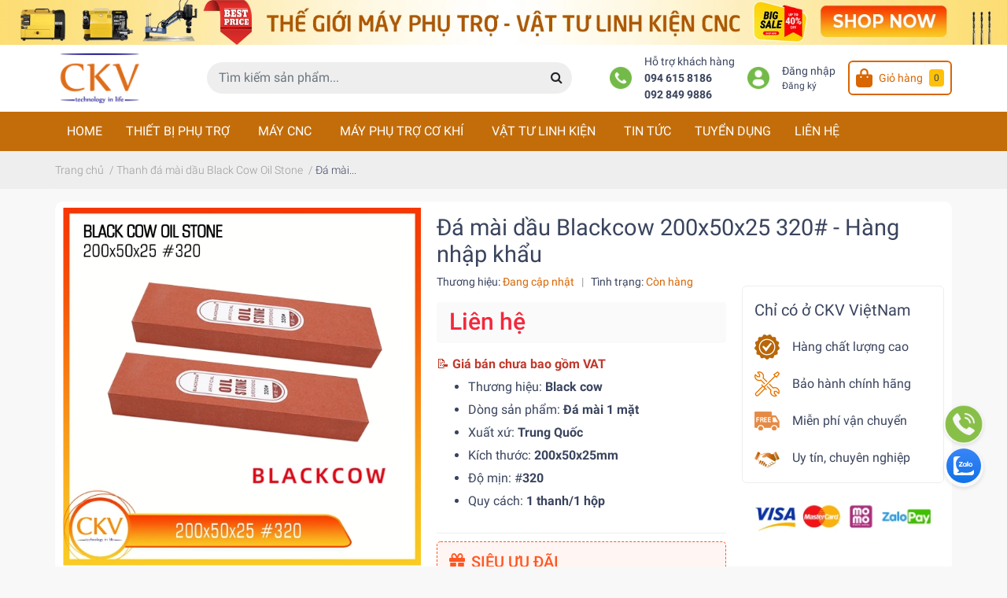

--- FILE ---
content_type: text/html; charset=utf-8
request_url: https://cokhickv.com/da-mai-oil-stone-blackcow-200x50x25-320
body_size: 41348
content:
<!DOCTYPE html>
<html lang="vi">
	<head> 
		<meta name="facebook-domain-verification" content="jxorwwq20lxm4rshiftvmkqjmpyuds" />
		<!-- Google Tag Manager -->
		<script>(function(w,d,s,l,i){w[l]=w[l]||[];w[l].push({'gtm.start':
															  new Date().getTime(),event:'gtm.js'});var f=d.getElementsByTagName(s)[0],
	j=d.createElement(s),dl=l!='dataLayer'?'&l='+l:'';j.async=true;j.src=
		'https://www.googletagmanager.com/gtm.js?id='+i+dl;f.parentNode.insertBefore(j,f);
									})(window,document,'script','dataLayer','GTM-55LMP7P');</script>
		<!-- End Google Tag Manager -->
		<meta name="google-site-verification" content="sPu4JNg2LrDsbRacvT_iY-1Wt8flF_nvSa3xz6u6udo" />
		<meta charset="UTF-8" />
		<meta name="theme-color" content="#d86603" />
		<!-- Google tag (gtag.js) -->
		<script async src="https://www.googletagmanager.com/gtag/js?id=G-760HL212FK"></script>
		<script>
			window.dataLayer = window.dataLayer || [];
			function gtag(){dataLayer.push(arguments);}
			gtag('js', new Date());

			gtag('config', 'G-760HL212FK');
		</script>
		<!-- Google Tag Manager -->
		<script>(function(w,d,s,l,i){w[l]=w[l]||[];w[l].push({'gtm.start':
															  new Date().getTime(),event:'gtm.js'});var f=d.getElementsByTagName(s)[0],
	j=d.createElement(s),dl=l!='dataLayer'?'&l='+l:'';j.async=true;j.src=
		'https://www.googletagmanager.com/gtm.js?id='+i+dl;f.parentNode.insertBefore(j,f);
									})(window,document,'script','dataLayer','GTM-MRTSHQ2');</script>
		<!-- End Google Tag Manager -->
		<link rel="canonical" href="https://cokhickv.com/da-mai-oil-stone-blackcow-200x50x25-320"/>
		<link rel="dns-prefetch" href="//cokhickv.com">
		<link rel="dns-prefetch" href="//bizweb.dktcdn.net/">
		<link rel="dns-prefetch" href="//www.google-analytics.com/">
		<link rel="dns-prefetch" href="//www.googletagmanager.com/"> 
		<link rel="dns-prefetch" href="https://fonts.gstatic.com/"/>
		<meta name='revisit-after' content='1 days' />
		<meta name="google-site-verification" content="7cnNaNmWVcr9nVA5JvK9bCN-yKgb1zwYfVqC2Y9RCZw" />
		<meta name="robots" content="noodp,index,follow" />		<meta name="viewport" content="width=device-width, initial-scale=1.0, maximum-scale=1.0, user-scalable=no" />
		<meta name="description" content="BLACKCOW 200x50x25mm #320 là dòng đá mài chuyên dùng để mài thô hoặc mài bán tinh, loại bỏ vết rỉ sét, vết xước trên bề mặt kim loại. Nó cũng được sử dụng để cắt gờ, mài và đánh bóng khuôn mẫu.">
		<title>Đá mài dầu Blackcow 200x50x25 320# - Hàng nhập khẩu		</title>
		<link rel="preload" as='style'  type="text/css" href="//bizweb.dktcdn.net/100/447/860/themes/851081/assets/bootstrap-4-3-min.css?1758587909003">
<link rel="preload" as='style' type="text/css" href="//bizweb.dktcdn.net/100/447/860/themes/851081/assets/main.scss.css?1758587909003" >
<link rel="preload" as='style'  type="text/css" href="//bizweb.dktcdn.net/100/447/860/themes/851081/assets/responsive.scss.css?1758587909003" >

<link rel="preload" as='style'  type="text/css" href="//bizweb.dktcdn.net/100/447/860/themes/851081/assets/quickviews_popup_cart.scss.css?1758587909003" onload="this.rel='stylesheet'"  >
<link rel="preload" as='style'  type="text/css" href="//bizweb.dktcdn.net/100/447/860/themes/851081/assets/product_infor_style.scss.css?1758587909003">


<link rel="preload" as="image" href="//bizweb.dktcdn.net/thumb/medium/100/447/860/themes/851081/assets/logo.png?1758587909003"  media="screen and (min-width: 481px)">
<link rel="preload" as="image" href="//bizweb.dktcdn.net/thumb/small/100/447/860/themes/851081/assets/logo.png?1758587909003" media="screen and (max-width: 480px)" >



<link rel="preload" as="image" href="//bizweb.dktcdn.net/thumb/large/100/447/860/themes/851081/assets/top_banner.jpg?1758587909003"  >
<link rel="preload" as="image" href="//bizweb.dktcdn.net/100/447/860/themes/851081/assets/top_banner.jpg?1758587909003"  media="screen and (min-width: 481px)">


<link rel="preload" as="script" href="//bizweb.dktcdn.net/assets/themes_support/api.jquery.js" />
<link rel="preload" as="script" href="//bizweb.dktcdn.net/100/447/860/themes/851081/assets/main.js?1758587909003" />

<link rel="preload" as="image" href="//bizweb.dktcdn.net/thumb/1024x1024/100/447/860/products/200x50x25-320.jpg?v=1699368029170">
		<link rel="stylesheet" href="//bizweb.dktcdn.net/100/447/860/themes/851081/assets/bootstrap-4-3-min.css?1758587909003">
		<style>
			:root{
				--text-color: #3a445e;
				--text-secondary-color:#666666;
				--primary-color: #d86603;
				--secondary-color:#ffc107;
				--price-color: #f3283d;
				--topbar-bg: #fdd835;
				--topbar-color: #000000;
				--header-background: #fff;
				--header-color: var(--text-color);
				--label-background: #e2544a;
				--label-color: #ffffff;
				--main-menu-bg: #c36d0a;
				--main-menu-color: #ffffff;
				--footer-bg:#c36d0a;
				--footer-color:#ffffff;
				--show-loadmore: none!important;				--order-loadmore: -1!important;
			}
						body{
				--body-color: #f8f8f8
			}
					</style>
		<link href="//bizweb.dktcdn.net/100/447/860/themes/851081/assets/main.scss.css?1758587909003" rel="stylesheet" type="text/css" media="all" />	
		<link href="//bizweb.dktcdn.net/100/447/860/themes/851081/assets/product_infor_style.scss.css?1758587909003" rel="stylesheet" type="text/css" media="all" />
		<link href="//bizweb.dktcdn.net/100/447/860/themes/851081/assets/quickviews_popup_cart.scss.css?1758587909003" rel="stylesheet" type="text/css" media="all" />
										<link href="//bizweb.dktcdn.net/100/447/860/themes/851081/assets/product_style.scss.css?1758587909003" rel="stylesheet" type="text/css" media="all" />								<link href="//bizweb.dktcdn.net/100/447/860/themes/851081/assets/responsive.scss.css?1758587909003" rel="stylesheet" type="text/css" media="all" />
		<script>
	var Bizweb = Bizweb || {};
	Bizweb.store = 'cokhickv.mysapo.net';
	Bizweb.id = 447860;
	Bizweb.theme = {"id":851081,"name":"EGA Green","role":"main"};
	Bizweb.template = 'product';
	if(!Bizweb.fbEventId)  Bizweb.fbEventId = 'xxxxxxxx-xxxx-4xxx-yxxx-xxxxxxxxxxxx'.replace(/[xy]/g, function (c) {
	var r = Math.random() * 16 | 0, v = c == 'x' ? r : (r & 0x3 | 0x8);
				return v.toString(16);
			});		
</script>
<script>
	(function () {
		function asyncLoad() {
			var urls = ["//newproductreviews.sapoapps.vn/assets/js/productreviews.min.js?store=cokhickv.mysapo.net","https://memberdeals.sapoapps.vn/scripts/appbulk_member_deals.min.js?store=cokhickv.mysapo.net","https://statistic-blog-v2.sapoapps.vn/api/script-tag.js?store=cokhickv.mysapo.net","https://productsrecommend.sapoapps.vn/assets/js/script.js?store=cokhickv.mysapo.net","https://productstatistics.sapoapps.vn/scripts/ab_productstatistics_scripttag.min.js?store=cokhickv.mysapo.net","https://google-shopping-v2.sapoapps.vn/api/conversion-tracker/event-tag-conversion/3003?store=cokhickv.mysapo.net","https://google-shopping-v2.sapoapps.vn/api/conversion-tracker/event-tag/3003?store=cokhickv.mysapo.net","https://google-shopping-v2.sapoapps.vn/api/conversion-tracker/global-tag/3003?store=cokhickv.mysapo.net"];
			for (var i = 0; i < urls.length; i++) {
				var s = document.createElement('script');
				s.type = 'text/javascript';
				s.async = true;
				s.src = urls[i];
				var x = document.getElementsByTagName('script')[0];
				x.parentNode.insertBefore(s, x);
			}
		};
		window.attachEvent ? window.attachEvent('onload', asyncLoad) : window.addEventListener('load', asyncLoad, false);
	})();
</script>


<script>
	window.BizwebAnalytics = window.BizwebAnalytics || {};
	window.BizwebAnalytics.meta = window.BizwebAnalytics.meta || {};
	window.BizwebAnalytics.meta.currency = 'VND';
	window.BizwebAnalytics.tracking_url = '/s';

	var meta = {};
	
	meta.product = {"id": 27417153, "vendor": "", "name": "Đá mài dầu Blackcow 200x50x25 320# - Hàng nhập khẩu",
	"type": "", "price": 0 };
	
	
	for (var attr in meta) {
	window.BizwebAnalytics.meta[attr] = meta[attr];
	}
</script>

	
		<script src="/dist/js/stats.min.js?v=96f2ff2"></script>
	



<!-- Global site tag (gtag.js) - Google Analytics -->
<script async src="https://www.googletagmanager.com/gtag/js?id=G-0ME46YJBGW"></script>
<script>
  window.dataLayer = window.dataLayer || [];
  function gtag(){dataLayer.push(arguments);}
  gtag('js', new Date());

  gtag('config', 'G-0ME46YJBGW');
</script>
<!-- Google tag (gtag.js) -->
<script async src="https://www.googletagmanager.com/gtag/js?id=G-8FNKD5WTQW"></script>
<script>
  window.dataLayer = window.dataLayer || [];
  function gtag(){dataLayer.push(arguments);}
  gtag('js', new Date());

  gtag('config', 'G-8FNKD5WTQW');
</script>
<script>

	window.enabled_enhanced_ecommerce = false;

</script>

<script>

	try {
		gtag('event', 'view_item', {
			items: [
				{
					id: 27417153,
					name: "Đá mài dầu Blackcow 200x50x25 320# - Hàng nhập khẩu",
					brand: null,
					category: null,
					variant: "Default Title",
					price: '0'
				}
			]
		});
	} catch(e) { console.error('ga script error', e);}

</script>




<!--Facebook Pixel Code-->
<script>
	!function(f, b, e, v, n, t, s){
	if (f.fbq) return; n = f.fbq = function(){
	n.callMethod?
	n.callMethod.apply(n, arguments):n.queue.push(arguments)}; if (!f._fbq) f._fbq = n;
	n.push = n; n.loaded = !0; n.version = '2.0'; n.queue =[]; t = b.createElement(e); t.async = !0;
	t.src = v; s = b.getElementsByTagName(e)[0]; s.parentNode.insertBefore(t, s)}
	(window,
	document,'script','https://connect.facebook.net/en_US/fbevents.js');
	fbq('init', '339009211003278', {} , {'agent': 'plsapo'}); // Insert your pixel ID here.
	fbq('init', '600362182700462', {} , {'agent': 'plsapo'}); // Insert your pixel ID here.
	fbq('track', 'PageView',{},{ eventID: Bizweb.fbEventId });
	
	fbq('track', 'ViewContent', {
	content_ids: [27417153],
	content_name: '"Đá mài dầu Blackcow 200x50x25 320# - Hàng nhập khẩu"',
	content_type: 'product_group',
	value: '0',
	currency: window.BizwebAnalytics.meta.currency
	}, { eventID: Bizweb.fbEventId });
	
</script>
<noscript>
	<img height='1' width='1' style='display:none' src='https://www.facebook.com/tr?id=339009211003278,600362182700462&ev=PageView&noscript=1' />
</noscript>
<!--DO NOT MODIFY-->
<!--End Facebook Pixel Code-->



<script>
	var eventsListenerScript = document.createElement('script');
	eventsListenerScript.async = true;
	
	eventsListenerScript.src = "/dist/js/store_events_listener.min.js?v=1b795e9";
	
	document.getElementsByTagName('head')[0].appendChild(eventsListenerScript);
</script>






		<meta name="keywords" content="Đá mài dầu Blackcow 200x50x25 320# - Hàng nhập khẩu, Thanh đá mài dầu Black Cow Oil Stone, Đá mài dầu Blackcow 200x50x25 #320, Máy phụ trợ và vật tư cơ khí CNC chính hãng giá rẻ uy tín, cokhickv.com"/>
		

<meta property="og:type" content="product">
<meta property="og:title" content="Đá mài dầu Blackcow 200x50x25 320# - Hàng nhập khẩu">

<meta property="og:image" content="https://bizweb.dktcdn.net/thumb/grande/100/447/860/products/200x50x25-320.jpg?v=1699368029170">
<meta property="og:image:secure_url" content="https://bizweb.dktcdn.net/thumb/grande/100/447/860/products/200x50x25-320.jpg?v=1699368029170">

<meta property="og:image" content="https://bizweb.dktcdn.net/thumb/grande/100/447/860/products/200x50x25-320-1.jpg?v=1699368032113">
<meta property="og:image:secure_url" content="https://bizweb.dktcdn.net/thumb/grande/100/447/860/products/200x50x25-320-1.jpg?v=1699368032113">

<meta property="og:image" content="https://bizweb.dktcdn.net/thumb/grande/100/447/860/products/200x50x25-320-2.jpg?v=1699368038190">
<meta property="og:image:secure_url" content="https://bizweb.dktcdn.net/thumb/grande/100/447/860/products/200x50x25-320-2.jpg?v=1699368038190">

<meta property="og:price:amount" content="0">
<meta property="og:price:currency" content="VND">
<meta property="og:availability" content="InStock">
<meta property="product:item_group_id" content="27417153">
<meta property="product:retailer_item_id" content="70555422">

<meta property="og:description" content="BLACKCOW 200x50x25mm #320 là dòng đá mài chuyên dùng để mài thô hoặc mài bán tinh, loại bỏ vết rỉ sét, vết xước trên bề mặt kim loại. Nó cũng được sử dụng để cắt gờ, mài và đánh bóng khuôn mẫu.">
<meta property="og:url" content="https://cokhickv.com/da-mai-oil-stone-blackcow-200x50x25-320">
<meta property="og:site_name" content="Máy phụ trợ và vật tư cơ khí CNC chính hãng giá rẻ uy tín">		<link rel="icon" href="//bizweb.dktcdn.net/100/447/860/themes/851081/assets/favicon.png?1758587909003" type="image/x-icon" />		<link rel="preload" as="script" href="//bizweb.dktcdn.net/100/447/860/themes/851081/assets/jquery.js?1758587909003" />
		<script src="//bizweb.dktcdn.net/100/447/860/themes/851081/assets/jquery.js?1758587909003" type="text/javascript"></script>
				<link rel="preload" as="script" href="//bizweb.dktcdn.net/100/447/860/themes/851081/assets/slick-min.js?1758587909003" />
		<script src="//bizweb.dktcdn.net/100/447/860/themes/851081/assets/slick-min.js?1758587909003" type="text/javascript"></script>
						<script>var ProductReviewsAppUtil=ProductReviewsAppUtil || {};ProductReviewsAppUtil.store={name: 'Máy phụ trợ và vật tư cơ khí CNC chính hãng giá rẻ uy tín'};</script>


		
<script type="application/ld+json">
        {
        "@context": "http://schema.org",
        "@type": "BreadcrumbList",
        "itemListElement": 
        [
            {
                "@type": "ListItem",
                "position": 1,
                "item": 
                {
                  "@id": "https://cokhickv.com",
                  "name": "Trang chủ"
                }
            },
      
            {
                "@type": "ListItem",
                "position": 2,
                "item": 
                {
                  "@id": "https://cokhickv.com/da-mai-oil-stone-blackcow-200x50x25-320",
                  "name": "Đá mài dầu Blackcow 200x50x25 320# - Hàng nhập khẩu"
                }
            }
      
        
      
      
      
      
    
        ]
        }
</script>
		<link rel="stylesheet" href="https://cdnjs.cloudflare.com/ajax/libs/font-awesome/6.1.1/css/all.min.css" integrity="sha512-KfkfwYDsLkIlwQp6LFnl8zNdLGxu9YAA1QvwINks4PhcElQSvqcyVLLD9aMhXd13uQjoXtEKNosOWaZqXgel0g==" crossorigin="anonymous" referrerpolicy="no-referrer" />
		<!--
Theme Information
--------------------------------------
Theme ID: EGA Green
Version: v1.6.0_20220120
Company: EGANY
Changelog: //bizweb.dktcdn.net/100/447/860/themes/851081/assets/ega-changelog.js?1758587909003
---------------------------------------
-->
		<!-- Messenger Plugin chat Code -->
    <div id="fb-root"></div>

    <!-- Your Plugin chat code -->
    <div id="fb-customer-chat" class="fb-customerchat">
    </div>

    <script>
      var chatbox = document.getElementById('fb-customer-chat');
      chatbox.setAttribute("page_id", "112749323539599");
      chatbox.setAttribute("attribution", "biz_inbox");
    </script>

    <!-- Your SDK code -->
    <script>
      window.fbAsyncInit = function() {
        FB.init({
          xfbml            : true,
          version          : 'v13.0'
        });
      };

      (function(d, s, id) {
        var js, fjs = d.getElementsByTagName(s)[0];
        if (d.getElementById(id)) return;
        js = d.createElement(s); js.id = id;
        js.src = 'https://connect.facebook.net/vi_VN/sdk/xfbml.customerchat.js';
        fjs.parentNode.insertBefore(js, fjs);
      }(document, 'script', 'facebook-jssdk'));
    </script>		<link href="//bizweb.dktcdn.net/100/447/860/themes/851081/assets/appbulk-product-statistics.css?1758587909003" rel="stylesheet" type="text/css" media="all" />
	</head>
	<body>
		<div class="opacity_menu"></div>
		<div class="top-banner" style="background: #fcdd74">
	<div class="container-fluid px-md-0 text-center" >
		<a href="/collections/all" title="Banner top">
			<picture>
				<source media="(max-width: 480px)" srcset="//bizweb.dktcdn.net/thumb/large/100/447/860/themes/851081/assets/top_banner.jpg?1758587909003">
				<img class='img-fluid' width=1322 height=76 src="//bizweb.dktcdn.net/100/447/860/themes/851081/assets/top_banner.jpg?1758587909003" alt="">
			</picture>

		</a>
	</div>

</div>
<header class="header header_menu">

	<div class="mid-header wid_100 d-flex align-items-center">
		<div class="container px-md-0">

			<div class="row align-items-center">
				<div class="col-4 header-right d-lg-none d-block">
					<div class="toggle-nav btn menu-bar mr-4 ml-0 p-0  d-lg-none d-flex text-white">
						<span class="bar"></span>
						<span class="bar"></span>
						<span class="bar"></span>
					</div>
				</div>
				<div class="col-4 col-lg-2 header-right">

					
					<a href="/" class="logo-wrapper ">	
						<picture>
							<source media="(max-width: 991px)" srcset="//bizweb.dktcdn.net/thumb/small/100/447/860/themes/851081/assets/logo.png?1758587909003" >
							<img width=110 height=66 class="img-fluid" src="//bizweb.dktcdn.net/thumb/medium/100/447/860/themes/851081/assets/logo.png?1758587909003" alt="logo Máy phụ trợ và vật tư cơ khí CNC chính hãng giá rẻ uy tín">
						</picture>
					</a>
					
				</div>
				<div class="col-xl-5 col-lg-4 col-12 header-center" id="search-header">
					<form action="/search" method="get" class="input-group search-bar custom-input-group " role="search">
						<input type="text" name="query" value="" autocomplete="off" placeholder="Tìm kiếm sản phẩm..."
							   class="input-group-field auto-search form-control " required="">
						<input type="hidden" name="type" value="product">
						<span class="input-group-btn ">
							<button type="submit" class="btn  icon-fallback-text h-100">
								<span class="fa fa-search"></span>
							</button>
						</span>
					</form>
				</div>
				<div class="col-4 col-xl-5 col-lg-6 ">
					<ul class="header-left mb-0 float-right list-unstyled  d-flex align-items-center">
	<li class='media d-lg-flex d-none hotline '>
		<img class="align-self-center mr-3 " loading="lazy" src="//bizweb.dktcdn.net/100/447/860/themes/851081/assets/phone.png?1758587909003" width="28" alt="phone"/>

		<div class="media-body d-md-flex flex-column d-none ">
			<span>Hỗ trợ khách hàng</span>
			<a class="font-weight-bold d-block" href="tel:0946158186" title="094 615 8186">
				094 615 8186
			</a>
			<a class="font-weight-bold d-block" href="tel:0928499886" title="092 849 9886">
				092 849 9886
			</a>
		</div>
	</li>
	<li class='ml-4 mr-4 mr-md-3 ml-md-3 media d-lg-flex d-none '>

		<img class="align-self-center mr-3 " loading="lazy" src="//bizweb.dktcdn.net/100/447/860/themes/851081/assets/account.png?1758587909003" width="28" alt="phone"/>
		<div class="media-body d-md-flex flex-column d-none ">
						<a rel="nofollow" href="/account/login"  class="d-block" title="Đăng nhập" >
				Đăng nhập
			</a>
			<small>
				<a href="/account/register" title="Đăng ký" class="font-weight: light">
					Đăng ký
				</a> </small> 
			
		</div>
	</li>
	<li class="cartgroup  ml-0 mr-2 mr-md-0">
	<div class="mini-cart text-xs-center">
		<a class="img_hover_cart" href="/cart" title="Giỏ hàng">
			<i class="fas fa-shopping-bag"></i>
			<span class='mx-2 d-md-block d-none'>Giỏ hàng</span>
			<span class="count_item count_item_pr">0</span>
		</a>
		<div class="top-cart-content card ">
			<ul id="cart-sidebar" class="mini-products-list count_li list-unstyled">
				<li class="list-item">
					<ul></ul>
				</li>
				<li class="action">

				</li>
			</ul>
		</div>
	</div>
</li>

</ul>

				</div>
			</div>
		</div>
	</div>

</header>

<!-- subheader == mobile nav -->
<div class="subheader ">
	<div class="container px-md-0">
	
		<div class="navigation--horizontal d-md-flex align-items-center d-none">
			<div class=" navigation-wrapper ">
						<nav>
<ul  class="navigation list-group list-group-flush scroll">
		
	
	
		
	<li class="menu-item list-group-item">
		<a href="/" class="menu-item__link" title="HOME">
		
			HOME 
		</a>			
			
			</li>
	
	
	
		
	<li class="menu-item list-group-item">
		<a href="/ban-gan-may-taro-cao-cap" class="menu-item__link" title="THIẾT BỊ PHỤ TRỢ">
		
			THIẾT BỊ PHỤ TRỢ 
			<i class='fas fa-caret-rightfloat-right' data-toggle-submenu></i>
		</a>			
			
				<div class="submenu scroll">
						<ul class="submenu__list">
				

				
				<li class="submenu__item submenu__item--main">
					<a class="link" href="/xe-nang-dien-phu-tro" title="XE NÂNG ĐIỆN PHỤ TRỢ">
						XE NÂNG ĐIỆN PHỤ TRỢ
					</a>
				</li>
				
				

				
				<li class="submenu__item submenu__item--main">
					<a class="link" href="/ban-gan-may-taro-cao-cap" title="BÀN GẮN MÁY TARO">
						BÀN GẮN MÁY TARO
					</a>
				</li>
				
				

				
				<li class="submenu__item submenu__item--main">
					<a class="link" href="/nam-cham-hut-cau" title="NAM CHÂM HÚT CẨU">
						NAM CHÂM HÚT CẨU
					</a>
				</li>
				
				

				
				<li class="submenu__item submenu__item--main">
					<a class="link" href="/de-tu-gan-may-taro-ren-tay-can" title="ĐẾ TỪ GẮN MÁY TARO">
						ĐẾ TỪ GẮN MÁY TARO
					</a>
				</li>
				
				

				
				<li class="submenu__item submenu__item--main">
					<a class="link" href="/ban-tu-co-cnc" title="BÀN TỪ CƠ MÁY PHAY">
						BÀN TỪ CƠ MÁY PHAY
					</a>
				</li>
				
				

				
				<li class="submenu__item submenu__item--main">
					<a class="link" href="/ban-tu-co-may-mai-cnc" title="BÀN TỪ CƠ MÁY MÀI">
						BÀN TỪ CƠ MÁY MÀI
					</a>
				</li>
				
				

				
				<li class="submenu__item submenu__item--main">
					<a class="link" href="/eto-thuy-luc-kep-phoi" title="ETO THỦY LỰC">
						ETO THỦY LỰC
					</a>
				</li>
				
				
			</ul>
		</div>
			</li>
	
	
	
		
	<li class="menu-item list-group-item">
		<a href="/may-cnc" class="menu-item__link" title="MÁY CNC">
		
			MÁY CNC 
			<i class='fas fa-caret-rightfloat-right' data-toggle-submenu></i>
		</a>			
			
				<div class="submenu scroll">
						<ul class="submenu__list">
				

				
				<li class="submenu__item submenu__item--main">
					<a class="link" href="/may-cat-day-cnc" title="MÁY CẮT DÂY CNC">
						MÁY CẮT DÂY CNC
					</a>
				</li>
				
				

				
				<li class="submenu__item submenu__item--main">
					<a class="link" href="/may-xung-cnc" title="MÁY XUNG CNC">
						MÁY XUNG CNC
					</a>
				</li>
				
				

				
				<li class="submenu__item submenu__item--main">
					<a class="link" href="/may-phay-cnc" title="MÁY PHAY CNC">
						MÁY PHAY CNC
					</a>
				</li>
				
				

				
				<li class="submenu__item submenu__item--main">
					<a class="link" href="/may-ban-lo-edm-cnc" title="MÁY BẮN LỖ CNC">
						MÁY BẮN LỖ CNC
					</a>
				</li>
				
				

				
				<li class="submenu__item submenu__item--main">
					<a class="link" href="/may-tien-cnc" title="MÁY TIỆN CNC">
						MÁY TIỆN CNC
					</a>
				</li>
				
				

				
				<li class="submenu__item submenu__item--main">
					<a class="link" href="/trung-tam-gia-cong-khoan-taro-cnc" title="TT GIA CÔNG KHOAN TARO CNC">
						TT GIA CÔNG KHOAN TARO CNC
					</a>
				</li>
				
				

				
				<li class="submenu__item submenu__item--main">
					<a class="link" href="/may-phay-co-dung-may-phay-van-nang" title="MÁY PHAY CƠ ĐỨNG">
						MÁY PHAY CƠ ĐỨNG
					</a>
				</li>
				
				
			</ul>
		</div>
			</li>
	
	
	
		
	<li class="menu-item list-group-item">
		<a href="/may-phu-tro-co-khi-cnc" class="menu-item__link" title="MÁY PHỤ TRỢ CƠ KHÍ">
		
			MÁY PHỤ TRỢ CƠ KHÍ 
			<i class='fas fa-caret-rightfloat-right' data-toggle-submenu></i>
		</a>			
			
				<div class="submenu scroll">
						<ul class="submenu__list">
				

				
				
				
				

				
				
				
				

				
				
				
				

				
				
				
				
			</ul>
		</div>
			</li>
	
	
	
		
	<li class="menu-item list-group-item">
		<a href="/vat-tu-linh-kien-co-khi-cnc" class="menu-item__link" title="VẬT TƯ LINH KIỆN">
		
			VẬT TƯ LINH KIỆN 
			<i class='fas fa-caret-rightfloat-right' data-toggle-submenu></i>
		</a>			
			
				<div class="submenu scroll">
						<ul class="submenu__list">
				

				
				
				
				

				
				
				
				

				
				
				
				

				
				
				
				

				
				
				
				

				
				
				
				

				
				
				
				

				
				
				
				

				
				<li class="submenu__item submenu__item--main">
					<a class="link" href="/da-mai-khuon-mau" title="Đá mài khuôn mẫu">
						Đá mài khuôn mẫu
					</a>
				</li>
				
				

				
				
				
				

				
				
				
				

				
				
				
				

				
				<li class="submenu__item submenu__item--main">
					<a class="link" href="/khuon-dot-lo-thuy-luc" title="Khuôn đột lỗ thủy lực">
						Khuôn đột lỗ thủy lực
					</a>
				</li>
				
				

				
				<li class="submenu__item submenu__item--main">
					<a class="link" href="/eto-mai-ckv-qgg-cho-may-mai-may-phay-trung-tam-gia-cong-cncett" title="Eto mài">
						Eto mài
					</a>
				</li>
				
				
			</ul>
		</div>
			</li>
	
	
	
		
	<li class="menu-item list-group-item">
		<a href="/tin-tuc" class="menu-item__link" title="TIN TỨC">
		
			TIN TỨC 
		</a>			
			
			</li>
	
	
	
		
	<li class="menu-item list-group-item">
		<a href="/tuyen-dung" class="menu-item__link" title="TUYỂN DỤNG">
		
			TUYỂN DỤNG 
		</a>			
			
			</li>
	
	
	
		
	<li class="menu-item list-group-item">
		<a href="/lien-he" class="menu-item__link" title="LIÊN HỆ">
		
			LIÊN HỆ 
		</a>			
			
			</li>
	
</ul>
	</nav>
			</div>
			<div class=" navigation-arrows ">
				<i class="fas fa-chevron-left prev disabled"></i>
				<i class="fas fa-chevron-right next"></i>
			</div>
		</div>
	
</div>
</div>

<script type="text/x-custom-template" data-template="stickyHeader">
<link rel="stylesheet" href="//bizweb.dktcdn.net/100/447/860/themes/851081/assets/sticky-header.css?1758587909003" >

<header class="header header_sticky">

	<div class="mid-header wid_100 d-flex align-items-center">
		<div class="container">

			<div class="row align-items-center">
				<div class="col-2 col-md-3 header-left d-lg-none d-block py-1">
					<div class="toggle-nav btn menu-bar mr-4 ml-0 p-0  d-lg-none d-flex text-white">
						<span class="bar"></span>
						<span class="bar"></span>
						<span class="bar"></span>
					</div>
				</div>
				<div class="col-4 col-xl-3 col-lg-3  header-left d-none d-lg-flex align-items-center h-100">

					<div class="toogle-nav-wrapper w-100 " >
						<div class=" d-flex align-items-center" style="height: 52px;">
							<div class="icon-bar btn menu-bar mr-2 ml-0 p-0 d-inline-flex">
							<span class="bar"></span>
							<span class="bar"></span>
							<span class="bar"></span>
						</div>
						Danh mục sản phẩm
						</div>
						
						<div class="navigation-wrapper">
							<nav>
<ul  class="navigation list-group list-group-flush scroll">
		
	
	
		
	<li class="menu-item list-group-item">
		<a href="/" class="menu-item__link" title="HOME">
		
			HOME 
		</a>			
			
			</li>
	
	
	
		
	<li class="menu-item list-group-item">
		<a href="/ban-gan-may-taro-cao-cap" class="menu-item__link" title="THIẾT BỊ PHỤ TRỢ">
		
			THIẾT BỊ PHỤ TRỢ 
			<i class='fas fa-caret-rightfloat-right' data-toggle-submenu></i>
		</a>			
			
				<div class="submenu scroll">
						<ul class="submenu__list">
				

				
				<li class="submenu__item submenu__item--main">
					<a class="link" href="/xe-nang-dien-phu-tro" title="XE NÂNG ĐIỆN PHỤ TRỢ">
						XE NÂNG ĐIỆN PHỤ TRỢ
					</a>
				</li>
				
				

				
				<li class="submenu__item submenu__item--main">
					<a class="link" href="/ban-gan-may-taro-cao-cap" title="BÀN GẮN MÁY TARO">
						BÀN GẮN MÁY TARO
					</a>
				</li>
				
				

				
				<li class="submenu__item submenu__item--main">
					<a class="link" href="/nam-cham-hut-cau" title="NAM CHÂM HÚT CẨU">
						NAM CHÂM HÚT CẨU
					</a>
				</li>
				
				

				
				<li class="submenu__item submenu__item--main">
					<a class="link" href="/de-tu-gan-may-taro-ren-tay-can" title="ĐẾ TỪ GẮN MÁY TARO">
						ĐẾ TỪ GẮN MÁY TARO
					</a>
				</li>
				
				

				
				<li class="submenu__item submenu__item--main">
					<a class="link" href="/ban-tu-co-cnc" title="BÀN TỪ CƠ MÁY PHAY">
						BÀN TỪ CƠ MÁY PHAY
					</a>
				</li>
				
				

				
				<li class="submenu__item submenu__item--main">
					<a class="link" href="/ban-tu-co-may-mai-cnc" title="BÀN TỪ CƠ MÁY MÀI">
						BÀN TỪ CƠ MÁY MÀI
					</a>
				</li>
				
				

				
				<li class="submenu__item submenu__item--main">
					<a class="link" href="/eto-thuy-luc-kep-phoi" title="ETO THỦY LỰC">
						ETO THỦY LỰC
					</a>
				</li>
				
				
			</ul>
		</div>
			</li>
	
	
	
		
	<li class="menu-item list-group-item">
		<a href="/may-cnc" class="menu-item__link" title="MÁY CNC">
		
			MÁY CNC 
			<i class='fas fa-caret-rightfloat-right' data-toggle-submenu></i>
		</a>			
			
				<div class="submenu scroll">
						<ul class="submenu__list">
				

				
				<li class="submenu__item submenu__item--main">
					<a class="link" href="/may-cat-day-cnc" title="MÁY CẮT DÂY CNC">
						MÁY CẮT DÂY CNC
					</a>
				</li>
				
				

				
				<li class="submenu__item submenu__item--main">
					<a class="link" href="/may-xung-cnc" title="MÁY XUNG CNC">
						MÁY XUNG CNC
					</a>
				</li>
				
				

				
				<li class="submenu__item submenu__item--main">
					<a class="link" href="/may-phay-cnc" title="MÁY PHAY CNC">
						MÁY PHAY CNC
					</a>
				</li>
				
				

				
				<li class="submenu__item submenu__item--main">
					<a class="link" href="/may-ban-lo-edm-cnc" title="MÁY BẮN LỖ CNC">
						MÁY BẮN LỖ CNC
					</a>
				</li>
				
				

				
				<li class="submenu__item submenu__item--main">
					<a class="link" href="/may-tien-cnc" title="MÁY TIỆN CNC">
						MÁY TIỆN CNC
					</a>
				</li>
				
				

				
				<li class="submenu__item submenu__item--main">
					<a class="link" href="/trung-tam-gia-cong-khoan-taro-cnc" title="TT GIA CÔNG KHOAN TARO CNC">
						TT GIA CÔNG KHOAN TARO CNC
					</a>
				</li>
				
				

				
				<li class="submenu__item submenu__item--main">
					<a class="link" href="/may-phay-co-dung-may-phay-van-nang" title="MÁY PHAY CƠ ĐỨNG">
						MÁY PHAY CƠ ĐỨNG
					</a>
				</li>
				
				
			</ul>
		</div>
			</li>
	
	
	
		
	<li class="menu-item list-group-item">
		<a href="/may-phu-tro-co-khi-cnc" class="menu-item__link" title="MÁY PHỤ TRỢ CƠ KHÍ">
		
			MÁY PHỤ TRỢ CƠ KHÍ 
			<i class='fas fa-caret-rightfloat-right' data-toggle-submenu></i>
		</a>			
			
				<div class="submenu scroll">
						<ul class="submenu__list">
				

				
				
				
				

				
				
				
				

				
				
				
				

				
				
				
				
			</ul>
		</div>
			</li>
	
	
	
		
	<li class="menu-item list-group-item">
		<a href="/vat-tu-linh-kien-co-khi-cnc" class="menu-item__link" title="VẬT TƯ LINH KIỆN">
		
			VẬT TƯ LINH KIỆN 
			<i class='fas fa-caret-rightfloat-right' data-toggle-submenu></i>
		</a>			
			
				<div class="submenu scroll">
						<ul class="submenu__list">
				

				
				
				
				

				
				
				
				

				
				
				
				

				
				
				
				

				
				
				
				

				
				
				
				

				
				
				
				

				
				
				
				

				
				<li class="submenu__item submenu__item--main">
					<a class="link" href="/da-mai-khuon-mau" title="Đá mài khuôn mẫu">
						Đá mài khuôn mẫu
					</a>
				</li>
				
				

				
				
				
				

				
				
				
				

				
				
				
				

				
				<li class="submenu__item submenu__item--main">
					<a class="link" href="/khuon-dot-lo-thuy-luc" title="Khuôn đột lỗ thủy lực">
						Khuôn đột lỗ thủy lực
					</a>
				</li>
				
				

				
				<li class="submenu__item submenu__item--main">
					<a class="link" href="/eto-mai-ckv-qgg-cho-may-mai-may-phay-trung-tam-gia-cong-cncett" title="Eto mài">
						Eto mài
					</a>
				</li>
				
				
			</ul>
		</div>
			</li>
	
	
	
		
	<li class="menu-item list-group-item">
		<a href="/tin-tuc" class="menu-item__link" title="TIN TỨC">
		
			TIN TỨC 
		</a>			
			
			</li>
	
	
	
		
	<li class="menu-item list-group-item">
		<a href="/tuyen-dung" class="menu-item__link" title="TUYỂN DỤNG">
		
			TUYỂN DỤNG 
		</a>			
			
			</li>
	
	
	
		
	<li class="menu-item list-group-item">
		<a href="/lien-he" class="menu-item__link" title="LIÊN HỆ">
		
			LIÊN HỆ 
		</a>			
			
			</li>
	
</ul>
	</nav>
						</div>
						
					</div>
					<div class="sticky-overlay">
						
					</div>
				</div>
				<div class=" col-8 col-md-6 col-lg-3 col-xl-4 header-center py-1" id="search-header">
					<form action="/search" method="get" class="input-group search-bar custom-input-group " role="search">
						<input type="text" name="query" value="" autocomplete="off" placeholder="Tìm kiếm sản phẩm..."
							   class="input-group-field auto-search form-control " required="">
						<input type="hidden" name="type" value="product">
						<span class="input-group-btn ">
							<button type="submit" class="btn  icon-fallback-text h-100">
								<span class="fa fa-search"></span>
							</button>
						</span>
					</form>
				</div>
				<div class="col-2 col-md-3 col-xl-5  col-lg-6 py-1">
					<ul class="header-left mb-0 float-right list-unstyled  d-flex align-items-center">
	<li class='media d-lg-flex d-none hotline '>
		<img class="align-self-center mr-3 " loading="lazy" src="//bizweb.dktcdn.net/100/447/860/themes/851081/assets/phone.png?1758587909003" width="28" alt="phone"/>

		<div class="media-body d-md-flex flex-column d-none ">
			<span>Hỗ trợ khách hàng</span>
			<a class="font-weight-bold d-block" href="tel:0946158186" title="094 615 8186">
				094 615 8186
			</a>
			<a class="font-weight-bold d-block" href="tel:0928499886" title="092 849 9886">
				092 849 9886
			</a>
		</div>
	</li>
	<li class='ml-4 mr-4 mr-md-3 ml-md-3 media d-lg-flex d-none '>

		<img class="align-self-center mr-3 " loading="lazy" src="//bizweb.dktcdn.net/100/447/860/themes/851081/assets/account.png?1758587909003" width="28" alt="phone"/>
		<div class="media-body d-md-flex flex-column d-none ">
						<a rel="nofollow" href="/account/login"  class="d-block" title="Đăng nhập" >
				Đăng nhập
			</a>
			<small>
				<a href="/account/register" title="Đăng ký" class="font-weight: light">
					Đăng ký
				</a> </small> 
			
		</div>
	</li>
	<li class="cartgroup  ml-0 mr-2 mr-md-0">
	<div class="mini-cart text-xs-center">
		<a class="img_hover_cart" href="/cart" title="Giỏ hàng">
			<i class="fas fa-shopping-bag"></i>
			<span class='mx-2 d-md-block d-none'>Giỏ hàng</span>
			<span class="count_item count_item_pr">0</span>
		</a>
		<div class="top-cart-content card ">
			<ul id="cart-sidebar" class="mini-products-list count_li list-unstyled">
				<li class="list-item">
					<ul></ul>
				</li>
				<li class="action">

				</li>
			</ul>
		</div>
	</div>
</li>

</ul>
				</div>
			</div>
		</div>
	</div>

</header>
</script>		 
 
 
 
 
<div class="hide-button-add-compare" style="display: none">
	<div class="row div-btn-add-compare" style="width: 100%; float: left;">
		<input type="button" class="btn-add-compare btn-da-mai-oil-stone-blackcow-200x50x25-320" image="https://bizweb.dktcdn.net/100/447/860/products/200x50x25-320-1.jpg?v=1699368032113" alias="da-mai-oil-stone-blackcow-200x50x25-320" name="Đá mài dầu Blackcow 200x50x25 320# - Hàng nhập khẩu" price="0" value="Thêm vào so sánh" />
	</div>
</div>














<section class="bread-crumb mb-3">
	<span class="crumb-border"></span>
	<div class="container px-md-0">
		<div class="row">
			<div class="col-12 a-left">
				<ul class="breadcrumb m-0 px-0">					
					<li class="home">
						<a  href="/" class='link' ><span >Trang chủ</span></a>						
						<span class="mr_lr">&nbsp;/&nbsp;</span>
					</li>
					
					
					<li>
						<a class="changeurl link"  href="/da-mai-dau-black-cow"><span >Thanh đá mài dầu Black Cow Oil Stone</span></a>						
						<span class="mr_lr">&nbsp;/&nbsp;</span>
					</li>
					
					<li><strong><span class="product-name">Đá mài...</span></strong></li>
					
				</ul>
			</div>
		</div>
	</div>
</section> 
<section class="product details-main" itemscope itemtype="https://schema.org/Product">	
	<meta itemprop="url" content="//cokhickv.com/da-mai-oil-stone-blackcow-200x50x25-320">
	<meta itemprop="name" content="Đá mài dầu Blackcow 200x50x25 320# - Hàng nhập khẩu">
	<meta itemprop="image" content="http://bizweb.dktcdn.net/thumb/grande/100/447/860/products/200x50x25-320.jpg?v=1699368029170">
	<meta itemprop="description" content="📝 Giá bán chưa bao gồm VAT


Thương hiệu: Black cow

Dòng sản phẩm: Đá mài 1 mặt&nbsp;

Xuất xứ: Trung Quốc

Kích thước:&nbsp;200x50x25mm

Độ mịn: #320

Quy cách: 1 thanh/1 hộp">
	
	
	
	
	<div class="hidden" itemprop="offers" itemscope itemtype="http://schema.org/Offer">
		<div class="inventory_quantity hidden" itemscope itemtype="http://schema.org/ItemAvailability">
			
			<span class="a-stock" itemprop="supersededBy">
				Còn hàng
			</span>
			
		</div>
		<link itemprop="availability" href="http://schema.org/InStock">
		<meta itemprop="priceCurrency" content="VND">
		<meta itemprop="price" content="0">
		<meta itemprop="url" content="https://cokhickv.com/da-mai-oil-stone-blackcow-200x50x25-320">
		
		<meta itemprop="priceValidUntil" content="2099-01-01">
	</div>
	
	<section class='section'>
		<form enctype="multipart/form-data" id="add-to-cart-form" action="/cart/add" method="post" class="form_background form-inline margin-bottom-0">
			<div class="container card py-2">
				<div class="section wrap-padding-15 wp_product_main">
					<div class="details-product section ">
						<div class="row ">
																					
							<div class="product-detail-left product-images col-xs-12 col-sm-12  col-md-8  mx-auto col-lg-5 ">
								<div class=" pb-3 pt-0  col_large_default large-image">

									
																		<div id="gallery_1" class="slider-for">
										
										
										
										
										
										
										
										
										
										
																				<div class="item ">
											<a class="d-block  pos-relative embed-responsive embed-responsive-1by1" 
											   href="https://bizweb.dktcdn.net/100/447/860/products/200x50x25-320.jpg?v=1699368029170" title="Đá mài dầu Blackcow 200x50x25 320# - Hàng nhập khẩu" data-image="https://bizweb.dktcdn.net/100/447/860/products/200x50x25-320.jpg?v=1699368029170" data-zoom-image="https://bizweb.dktcdn.net/100/447/860/products/200x50x25-320.jpg?v=1699368029170"  data-rel="prettyPhoto[product-gallery]" >	
												
							
					
										
					
										
					
			
																								<img class="img-fluid" style="--image-scale: 1"
													 data-img="https://bizweb.dktcdn.net/100/447/860/products/200x50x25-320.jpg?v=1699368029170" src="//bizweb.dktcdn.net/thumb/grande/100/447/860/products/200x50x25-320.jpg?v=1699368029170" 
													 alt="Đá mài dầu Blackcow 200x50x25 320# - Hàng nhập khẩu">
																							</a>
										</div>	
																				
																				<div class="item ">
											<a class="d-block  pos-relative embed-responsive embed-responsive-1by1" 
											   href="https://bizweb.dktcdn.net/100/447/860/products/200x50x25-320-1.jpg?v=1699368032113" title="Đá mài dầu Blackcow 200x50x25 320# - Hàng nhập khẩu" data-image="https://bizweb.dktcdn.net/100/447/860/products/200x50x25-320-1.jpg?v=1699368032113" data-zoom-image="https://bizweb.dktcdn.net/100/447/860/products/200x50x25-320-1.jpg?v=1699368032113"  data-rel="prettyPhoto[product-gallery]" >	
												
							
					
										
					
										
					
			
																								<img loading=lazy class="img-fluid" style="--image-scale: 1"
													 data-img="https://bizweb.dktcdn.net/100/447/860/products/200x50x25-320-1.jpg?v=1699368032113" src="//bizweb.dktcdn.net/thumb/1024x1024/100/447/860/products/200x50x25-320-1.jpg?v=1699368032113" 
													 alt="Đá mài dầu Blackcow 200x50x25 320# - Hàng nhập khẩu"
													 loading="lazy"
													 >
																							</a>
										</div>	
																				
																				<div class="item ">
											<a class="d-block  pos-relative embed-responsive embed-responsive-1by1" 
											   href="https://bizweb.dktcdn.net/100/447/860/products/200x50x25-320-2.jpg?v=1699368038190" title="Đá mài dầu Blackcow 200x50x25 320# - Hàng nhập khẩu" data-image="https://bizweb.dktcdn.net/100/447/860/products/200x50x25-320-2.jpg?v=1699368038190" data-zoom-image="https://bizweb.dktcdn.net/100/447/860/products/200x50x25-320-2.jpg?v=1699368038190"  data-rel="prettyPhoto[product-gallery]" >	
												
							
					
										
					
										
					
			
																								<img loading=lazy class="img-fluid" style="--image-scale: 1"
													 data-img="https://bizweb.dktcdn.net/100/447/860/products/200x50x25-320-2.jpg?v=1699368038190" src="//bizweb.dktcdn.net/thumb/1024x1024/100/447/860/products/200x50x25-320-2.jpg?v=1699368038190" 
													 alt="Đá mài dầu Blackcow 200x50x25 320# - Hàng nhập khẩu"
													 loading="lazy"
													 >
																							</a>
										</div>	
																				
																				<div class="item ">
											<a class="d-block  pos-relative embed-responsive embed-responsive-1by1" 
											   href="https://bizweb.dktcdn.net/100/447/860/products/200x50x25-320-3.jpg?v=1699368043667" title="Đá mài dầu Blackcow 200x50x25 320# - Hàng nhập khẩu" data-image="https://bizweb.dktcdn.net/100/447/860/products/200x50x25-320-3.jpg?v=1699368043667" data-zoom-image="https://bizweb.dktcdn.net/100/447/860/products/200x50x25-320-3.jpg?v=1699368043667"  data-rel="prettyPhoto[product-gallery]" >	
												
							
					
										
					
										
					
			
																								<img loading=lazy class="img-fluid" style="--image-scale: 1"
													 data-img="https://bizweb.dktcdn.net/100/447/860/products/200x50x25-320-3.jpg?v=1699368043667" src="//bizweb.dktcdn.net/thumb/1024x1024/100/447/860/products/200x50x25-320-3.jpg?v=1699368043667" 
													 alt="Đá mài dầu Blackcow 200x50x25 320# - Hàng nhập khẩu"
													 loading="lazy"
													 >
																							</a>
										</div>	
																				
									</div>
																		
									<div class="hidden">
										
										
										
										
										<div class="item ">
											<a class="d-block  pos-relative embed-responsive embed-responsive-1by1" href="https://bizweb.dktcdn.net/100/447/860/products/200x50x25-320-1.jpg?v=1699368032113" title="Đá mài dầu Blackcow 200x50x25 320# - Hàng nhập khẩu" data-image="https://bizweb.dktcdn.net/100/447/860/products/200x50x25-320-1.jpg?v=1699368032113" 
											   data-zoom-image="https://bizweb.dktcdn.net/100/447/860/products/200x50x25-320-1.jpg?v=1699368032113"  
											   >	
											</a>
										</div>	
										
										
										
										
										<div class="item ">
											<a class="d-block  pos-relative embed-responsive embed-responsive-1by1" href="https://bizweb.dktcdn.net/100/447/860/products/200x50x25-320-2.jpg?v=1699368038190" title="Đá mài dầu Blackcow 200x50x25 320# - Hàng nhập khẩu" data-image="https://bizweb.dktcdn.net/100/447/860/products/200x50x25-320-2.jpg?v=1699368038190" 
											   data-zoom-image="https://bizweb.dktcdn.net/100/447/860/products/200x50x25-320-2.jpg?v=1699368038190"  
											   >	
											</a>
										</div>	
										
										
										
										
										<div class="item ">
											<a class="d-block  pos-relative embed-responsive embed-responsive-1by1" href="https://bizweb.dktcdn.net/100/447/860/products/200x50x25-320-3.jpg?v=1699368043667" title="Đá mài dầu Blackcow 200x50x25 320# - Hàng nhập khẩu" data-image="https://bizweb.dktcdn.net/100/447/860/products/200x50x25-320-3.jpg?v=1699368043667" 
											   data-zoom-image="https://bizweb.dktcdn.net/100/447/860/products/200x50x25-320-3.jpg?v=1699368043667"  
											   >	
											</a>
										</div>	
										
									</div>
								</div>
								
								<div class="section slickthumb_relative_product_1">
									<div id="gallery_02" class=" slider-nav slickproduct thumb_product_details">
										
										
										
										
										
										
										
										
										

										
																				<div class="item">
											<a href="javascript:void(0)"  data-zoom-image="//bizweb.dktcdn.net/thumb/1024x1024/100/447/860/products/200x50x25-320.jpg?v=1699368029170">
												<img loading=lazy class="img-fluid" data-img="https://bizweb.dktcdn.net/100/447/860/products/200x50x25-320.jpg?v=1699368029170" 
													 src="//bizweb.dktcdn.net/thumb/1024x1024/100/447/860/products/200x50x25-320.jpg?v=1699368029170" 
													 alt="Đá mài dầu Blackcow 200x50x25 320# - Hàng nhập khẩu">
											</a>
										</div>
																				
																				<div class="item">
											<a href="javascript:void(0)"  data-zoom-image="//bizweb.dktcdn.net/thumb/1024x1024/100/447/860/products/200x50x25-320-1.jpg?v=1699368032113">
												<img loading=lazy class="img-fluid" data-img="https://bizweb.dktcdn.net/100/447/860/products/200x50x25-320-1.jpg?v=1699368032113" 
													 src="//bizweb.dktcdn.net/thumb/1024x1024/100/447/860/products/200x50x25-320-1.jpg?v=1699368032113" 
													 alt="Đá mài dầu Blackcow 200x50x25 320# - Hàng nhập khẩu">
											</a>
										</div>
																				
																				<div class="item">
											<a href="javascript:void(0)"  data-zoom-image="//bizweb.dktcdn.net/thumb/1024x1024/100/447/860/products/200x50x25-320-2.jpg?v=1699368038190">
												<img loading=lazy class="img-fluid" data-img="https://bizweb.dktcdn.net/100/447/860/products/200x50x25-320-2.jpg?v=1699368038190" 
													 src="//bizweb.dktcdn.net/thumb/1024x1024/100/447/860/products/200x50x25-320-2.jpg?v=1699368038190" 
													 alt="Đá mài dầu Blackcow 200x50x25 320# - Hàng nhập khẩu">
											</a>
										</div>
																				
																				<div class="item">
											<a href="javascript:void(0)"  data-zoom-image="//bizweb.dktcdn.net/thumb/1024x1024/100/447/860/products/200x50x25-320-3.jpg?v=1699368043667">
												<img loading=lazy class="img-fluid" data-img="https://bizweb.dktcdn.net/100/447/860/products/200x50x25-320-3.jpg?v=1699368043667" 
													 src="//bizweb.dktcdn.net/thumb/1024x1024/100/447/860/products/200x50x25-320-3.jpg?v=1699368043667" 
													 alt="Đá mài dầu Blackcow 200x50x25 320# - Hàng nhập khẩu">
											</a>
										</div>
																				
									</div>
								</div>
								
							</div>

							<div class="col-xs-12 col-sm-12  col-lg-7  details-pro py-2">
								<h1 class="title-product">Đá mài dầu Blackcow 200x50x25 320# - Hàng nhập khẩu</h1>
								<div class="row">
									<div class="col-12 col-md-7  " >
										
<div class="group-status">
	<span class="first_status">Thương hiệu:<span class="status_name">
		
		Đang cập nhật
		
		</span>
		<span class="line">&nbsp;&nbsp;|&nbsp;&nbsp;</span>
	</span>
	<span class="first_status status_2">
		Tình trạng: 
		
		
		<span class="status_name availabel">
			Còn hàng
		</span>
		
		
	</span>
</div>

<div class="price-box">
								
	<div class="special-price"><span class="price product-price">Liên hệ </span> </div> 
	<span class="old-price">
		<del class="price product-price-old sale"></del> 
	</span> 
	<!-- Hết hàng -->
	
																		
</div>


<div class="product-summary">
	<div class="rte">
		
		<p><span style="color:#c0392b;">📝 <strong>Giá bán chưa bao gồm VAT</strong></span></p>
<ul>
<li>
<p>Thương hiệu: <strong>Black cow</strong></p></li>
<li>
<p>Dòng sản phẩm: <b>Đá mài 1 mặt&nbsp;</b></p></li>
<li>
<p>Xuất xứ: <b>Trung Quốc</b></p></li>
<li>
<p>Kích thước:&nbsp;<strong>200x50x25mm</strong></p></li>
<li>
<p>Độ mịn: #<b>320</b></p></li>
<li>
<p>Quy cách:<b> 1 thanh/1 hộp</b></p></li></ul>
		
	</div>
</div>

<div class="bottom-cart px-md-0">
	<div class="back-index">
		<div class="gift-list">
			<label class="h5"><i class="fas fa-gift mr-2"></i> SIÊU ƯU ĐÃI</label>
			<ul class="free-gifts">
												 																
								<li class="mb-3  ">
					<span class="align-items-baseline  ">
						
						ƯU ĐÃI DÀNH RIÊNG CHO ĐƠN HÀNG TỪ 15.900.000Đ. 
											</span>

				</li>
																				 																
								<li class="mb-3  ">
					<span class="align-items-baseline  ">
						
						✅ Tặng ngay voucher giảm giá trực tiếp hoặc tặng sản phẩm máy móc, vật tư giá trị.
											</span>

				</li>
																				 																												 																												 																							</ul>
		</div>		
	</div>


</div>

<div class="form-product">

	
	<div class="box-variant clearfix ">
		
		<input type="hidden" name="variantId" value="70555422" />
		
	</div>
	<div class="form_button_details margin-top-15 w-100">
		<div class="form_product_content type1 ">
			<div class="soluong soluong_type_1 show">
				<label>Số lượng:</label>
				<div class="custom input_number_product custom-btn-number ">									
					<button class="btn btn_num num_1 button button_qty" onClick="var result = document.getElementById('qtym'); var qtypro = result.value; if( !isNaN( qtypro ) &amp;&amp; qtypro &gt; 1 ) result.value--;return false;" type="button">-</button>
					<input type="text" id="qtym" name="quantity" value="1" maxlength="3" class="form-control prd_quantity " onkeypress="if ( isNaN(this.value + String.fromCharCode(event.keyCode) )) return false;" onchange="if(this.value == 0)this.value=1;">
					<button class="btn btn_num num_2 button button_qty" onClick="var result = document.getElementById('qtym'); var qtypro = result.value; if( !isNaN( qtypro )) result.value++;return false;" type="button">+</button>
				</div>
			</div>
			<div class="button_actions clearfix">
				
				<button type="submit" class="btn btn_base btn_add_cart btn-cart add_to_cart">
					<span class="text_1">Thêm vào giỏ hàng</span>
				</button>									
				
			</div>

		</div>
	</div>
</div>
									</div>
									
									<div class="col-12 col-md-5  product-right">
																				<div class="product-policises-wrapper">
	<div class="m-0 mb-3" style="font-size: 20px;">
		Chỉ có ở CKV ViệtNam
	</div>
	<ul class="product-policises list-unstyled flex-column d-flex align-items-start  m-0">
												<li class="media">
			<div  class="mr-3">
				<img class="img-fluid"
					 loading=lazy
					 src="//bizweb.dktcdn.net/100/447/860/themes/851081/assets/policy_product_image_1.png?1758587909003" alt="Hàng chất lượng cao">
			</div>
			<div class="media-body"> 
				Hàng chất lượng cao
			</div>
		</li>
														<li class="media">
			<div  class="mr-3">
				<img class="img-fluid"
					 loading=lazy
					 src="//bizweb.dktcdn.net/100/447/860/themes/851081/assets/policy_product_image_2.png?1758587909003" alt="Bảo hành chính hãng">
			</div>
			<div class="media-body"> 
				Bảo hành chính hãng
			</div>
		</li>
														<li class="media">
			<div  class="mr-3">
				<img class="img-fluid"
					 loading=lazy
					 src="//bizweb.dktcdn.net/100/447/860/themes/851081/assets/policy_product_image_3.png?1758587909003" alt="Miễn phí vận chuyển">
			</div>
			<div class="media-body"> 
				Miễn phí vận chuyển
			</div>
		</li>
														<li class="media">
			<div  class="mr-3">
				<img class="img-fluid"
					 loading=lazy
					 src="//bizweb.dktcdn.net/100/447/860/themes/851081/assets/policy_product_image_4.png?1758587909003" alt="Uy tín, chuyên nghiệp">
			</div>
			<div class="media-body"> 
				Uy tín, chuyên nghiệp
			</div>
		</li>
					</ul>
</div>
																														<div class="product-trustbadge my-3">
											<a href="#" title="Phương thức thanh toán">
												<img loading=lazy class="img-fluid" 
													 src="//bizweb.dktcdn.net/100/447/860/themes/851081/assets/product_banner_img.jpg?1758587909003" alt="Phương thức thanh toán">
											</a>
										</div>
																			</div>
									
								</div>
								<div class="abps-productdetail ab-hide" ab-data-productid="27417153"></div>
							</div>
						</div>
					</div>
				</div>
			</div>
		</form>
		<div class="md-discount-box-inform" id="md-discount-box-inform"></div>
	</section>
	<section class="section sec_tab ">
		<div class="container card  px-3 py-3">
			<div class="row">
				<div class="col-12 col-md-12">
					
					<h2><span style="color:#e74c3c;"><span style="font-size:16px;"><strong>Đá mài dầu BLACKCOW 200x50x25mm #320</strong></span></span></h2>
<p style="text-align: justify;"><strong>BLACKCOW 200x50x25mm</strong> <strong>#320</strong>&nbsp;là dòng đá mài chuyên dùng để mài thô hoặc mài bán tinh, loại bỏ vết rỉ sét, vết xước trên bề mặt kim loại. Nó cũng được sử dụng để cắt gờ, mài và đánh bóng khuôn mẫu.</p>
<p style="text-align: justify;"><strong>Blackcow 200x50x25mm</strong> <strong>#320&nbsp;</strong>là loại đá mài được làm từ đá tự nhiên, có độ cứng cao và độ bền tốt. Đá được sản xuất theo quy trình thủ công, đảm bảo chất lượng và độ chính xác cao.</p>
<p style="text-align: center;"><img alt="Thanh đá mài dầu Blackcow 200x50x25 #240 - #800" data-thumb="original" original-height="2000" original-width="2000" src="//bizweb.dktcdn.net/100/447/860/products/200x50x25-240-2.jpg?v=1699367410593" style="width: 600px; height: 600px;" /></p>
<p style="text-align: center;"><strong>Thanh đá mài dầu Blackcow 200x50x25 #240 - #800</strong></p>
<h3><span style="font-size:16px;"><strong>Thông tin sản phẩm:</strong></span></h3>
<p>Thương hiệu: <strong>Black cow</strong></p>
<p>Dòng sản phẩm: <b>Đá mài 1 mặt&nbsp;</b></p>
<p>Xuất xứ: <b>Trung Quốc</b></p>
<p>Kích thước:&nbsp;<strong>200x50x25mm</strong></p>
<p>Độ mịn: #<b>320</b></p>
<p>Quy cách:<b> 1 thanh/1 hộp</b></p>
<p><b>Khách hàng mua sản phẩm qua Website hoặc qua hotline của chúng tôi:</b></p>
<p>Hotline/Zalo: <strong>094 615 8186</strong></p>
<p>Hotline/Zalo: <strong>092 849 9886</strong></p>
<p><em>Chúng tôi sẽ hỗ trợ bạn đặt hàng, giao hàng tận nơi</em></p>				</div>
				
			</div>
		</div>
	</section>
		<section class="section" id="section-review">
		<div class="container card py-2">
			<div class="title_module section heading-bar d-flex justify-content-between align-items-center">
				<div class="bf_flower heading-bar__title">
					Khách hàng nhận xét
				</div>

			</div>
			<div >
				<div id="sapo-product-reviews" class="sapo-product-reviews" data-id="27417153">
    <div id="sapo-product-reviews-noitem" style="display: none;">
        <div class="content">
            <p data-content-text="language.suggest_noitem"></p>
            <div class="product-reviews-summary-actions">
                <button type="button" class="btn-new-review" onclick="BPR.newReview(this); return false;" data-content-str="language.newreview"></button>
            </div>
            <div id="noitem-bpr-form_" data-id="formId" class="noitem-bpr-form" style="display:none;"><div class="sapo-product-reviews-form"></div></div>
        </div>
    </div>
    
</div>

			</div>
		</div>
	</section>
	<section class="section">
		<div class="container card py-2">
			<link href="//bizweb.dktcdn.net/100/447/860/themes/851081/assets/bpr-products-module.css?1758587909003" rel="stylesheet" type="text/css" media="all" />
<div class="sapo-product-reviews-module"></div>
		</div>
	</section>
	
	
	<section class="section sec_tab  " >
		




<div class="container  card py-2 ">
	<div class="title_module section heading-bar d-flex justify-content-between align-items-center">
		<div class="bf_flower heading-bar__title">
			<a href="/" title="VẬT TƯ LIÊN QUAN">VẬT TƯ LIÊN QUAN</a>
		</div>
	</div>
			<p>
		Không có sản phẩm nào cùng loại
	</p>
		</div>

<script>
	function relatedProductSlide(){
		if(window.matchMedia('(min-width: 768px)').matches && $('.slickrelated .item').length >= 5){
			$('.slickrelated').slick({
				autoplay: false,
				autoplaySpeed: 6000,
				dots: false,
				arrows: true,
				infinite: false,
				speed: 300,
				slidesToShow: 4,
				slidesToScroll: 4,
				centerMode: false,
				responsive: [
					{
						breakpoint: 1200,
						settings: {
							slidesToShow: 4,
							slidesToScroll: 4
						}
					},
					{
						breakpoint: 991,
						settings: {
							slidesToShow: 3,
							slidesToScroll: 1
						}
					},
					{
						breakpoint: 767,
						settings: {
							slidesToShow: 2,
							slidesToScroll: 2
						}
					}
				]
			});
		}

	}
	function initProductsRelated(){
		const tag = ""
		const relatedType = "tag"
		const id= "27417153"
		if(relatedType === 'tag'){
			$.get(`/search?q= NOT id:${id} AND tags:(${tag})&view=related`).then(resposne=>{
				if(resposne && resposne.length){
					$('.slickrelated').append(resposne)
					relatedProductSlide()
				}else{
					$('.slickrelated').append(`<p>Không có sản phẩm nào cùng loại</p>`)
				}
			})
		}else{
			relatedProductSlide()
		}

	}

	initProductsRelated()
</script>

<style>

</style>
	</section>
	

</section>




<script> 
	var ww = $(window).width();
	var getLimit = 3;
	var productDetail = {"id":27417153,"name":"Đá mài dầu Blackcow 200x50x25 320# - Hàng nhập khẩu","alias":"da-mai-oil-stone-blackcow-200x50x25-320","vendor":null,"type":null,"content":"<h2><span style=\"color:#e74c3c;\"><span style=\"font-size:16px;\"><strong>Đá mài dầu BLACKCOW 200x50x25mm #320</strong></span></span></h2>\n<p style=\"text-align: justify;\"><strong>BLACKCOW 200x50x25mm</strong> <strong>#320</strong>&nbsp;là dòng đá mài chuyên dùng để mài thô hoặc mài bán tinh, loại bỏ vết rỉ sét, vết xước trên bề mặt kim loại. Nó cũng được sử dụng để cắt gờ, mài và đánh bóng khuôn mẫu.</p>\n<p style=\"text-align: justify;\"><strong>Blackcow 200x50x25mm</strong> <strong>#320&nbsp;</strong>là loại đá mài được làm từ đá tự nhiên, có độ cứng cao và độ bền tốt. Đá được sản xuất theo quy trình thủ công, đảm bảo chất lượng và độ chính xác cao.</p>\n<p style=\"text-align: center;\"><img alt=\"Thanh đá mài dầu Blackcow 200x50x25 #240 - #800\" data-thumb=\"original\" original-height=\"2000\" original-width=\"2000\" src=\"//bizweb.dktcdn.net/100/447/860/products/200x50x25-240-2.jpg?v=1699367410593\" style=\"width: 600px; height: 600px;\" /></p>\n<p style=\"text-align: center;\"><strong>Thanh đá mài dầu Blackcow 200x50x25 #240 - #800</strong></p>\n<h3><span style=\"font-size:16px;\"><strong>Thông tin sản phẩm:</strong></span></h3>\n<p>Thương hiệu: <strong>Black cow</strong></p>\n<p>Dòng sản phẩm: <b>Đá mài 1 mặt&nbsp;</b></p>\n<p>Xuất xứ: <b>Trung Quốc</b></p>\n<p>Kích thước:&nbsp;<strong>200x50x25mm</strong></p>\n<p>Độ mịn: #<b>320</b></p>\n<p>Quy cách:<b> 1 thanh/1 hộp</b></p>\n<p><b>Khách hàng mua sản phẩm qua Website hoặc qua hotline của chúng tôi:</b></p>\n<p>Hotline/Zalo: <strong>094 615 8186</strong></p>\n<p>Hotline/Zalo: <strong>092 849 9886</strong></p>\n<p><em>Chúng tôi sẽ hỗ trợ bạn đặt hàng, giao hàng tận nơi</em></p>","summary":"<p><span style=\"color:#c0392b;\">\uD83D\uDCDD <strong>Giá bán chưa bao gồm VAT</strong></span></p>\n<ul>\n<li>\n<p>Thương hiệu: <strong>Black cow</strong></p></li>\n<li>\n<p>Dòng sản phẩm: <b>Đá mài 1 mặt&nbsp;</b></p></li>\n<li>\n<p>Xuất xứ: <b>Trung Quốc</b></p></li>\n<li>\n<p>Kích thước:&nbsp;<strong>200x50x25mm</strong></p></li>\n<li>\n<p>Độ mịn: #<b>320</b></p></li>\n<li>\n<p>Quy cách:<b> 1 thanh/1 hộp</b></p></li></ul>","template_layout":"product","available":true,"tags":["Đá mài dầu Blackcow 200x50x25 #320"],"price":0.0000,"price_min":0.0000,"price_max":0.0000,"price_varies":false,"compare_at_price":0,"compare_at_price_min":0,"compare_at_price_max":0,"compare_at_price_varies":false,"variants":[{"id":70555422,"barcode":null,"sku":null,"unit":null,"title":"Default Title","options":["Default Title"],"option1":"Default Title","option2":null,"option3":null,"available":true,"taxable":false,"price":0.0000,"compare_at_price":null,"inventory_management":null,"inventory_policy":"deny","inventory_quantity":0,"weight_unit":"g","weight":0,"requires_shipping":true,"image":{"src":"https://bizweb.dktcdn.net/100/447/860/products/200x50x25-320.jpg?v=1699368029170"}}],"featured_image":{"src":"https://bizweb.dktcdn.net/100/447/860/products/200x50x25-320.jpg?v=1699368029170"},"images":[{"src":"https://bizweb.dktcdn.net/100/447/860/products/200x50x25-320.jpg?v=1699368029170"},{"src":"https://bizweb.dktcdn.net/100/447/860/products/200x50x25-320-1.jpg?v=1699368032113"},{"src":"https://bizweb.dktcdn.net/100/447/860/products/200x50x25-320-2.jpg?v=1699368038190"},{"src":"https://bizweb.dktcdn.net/100/447/860/products/200x50x25-320-3.jpg?v=1699368043667"}],"options":["Title"],"created_on":"2022-08-25T10:37:59","modified_on":"2023-11-07T21:41:24","published_on":"2022-08-25T10:28:00"}

		function validate(evt) {
			var theEvent = evt || window.event;
			var key = theEvent.keyCode || theEvent.which;
			key = String.fromCharCode( key );
			var regex = /[0-9]|\./;
			if( !regex.test(key) ) {
				theEvent.returnValue = false;
				if(theEvent.preventDefault) theEvent.preventDefault();
			}
		}

	var selectCallback = function (variant, selector) {
		if (variant) {
			var form = jQuery('#' + selector.domIdPrefix).closest('form');

			for (var i = 0, length = variant.options.length; i < length; i++) {

				var radioButton = form.find('.swatch[data-option-index="' + i + '"] :radio[value="' + variant.options[i] + '"]');
				if (radioButton.size()) {
					radioButton.get(0).checked = true;
				}
			}
		}
		var addToCart = jQuery('.form-product .btn-cart'),
			group = jQuery('.form_product_content'),
			form = jQuery('.form-product .button_actions'),
			form2 = jQuery('.soluong'),
			product_sku = jQuery('.details-pro .product_sku .status_name'),
			productPrice = jQuery('.details-pro .special-price .product-price'),
			qty = jQuery('.first_status .availabel'),
			sale = jQuery('.details-pro .old-price .product-price-old'),
			comparePrice = jQuery('.details-pro .old-price .product-price-old'),
			vat = jQuery('.form-group .vat');

		/* SKU */
		if (variant && variant.sku != "" && variant.sku != null) {
			product_sku.html(variant.sku);
		} else {
			product_sku.html('Đang cập nhật');
		}
		/*** VAT ***/
		if (variant) {
			if (variant.taxable) {
				$('.form-group').removeClass('hidden').find('.vat').text('(Đã bao gồm VAT)');
			} else {
				$('.form-group').removeClass('hidden').find('.vat').text('(Chưa bao gồm VAT)');
			}
		}

		if (variant && variant.available) {
			if (variant.inventory_management == "bizweb" || variant.inventory_management == "sapo") {
				if (variant.inventory_quantity != 0  ) {
					qty.html('<link itemprop="availability" href="http://schema.org/OutOfStock" />Còn hàng');
				} else if (variant.inventory_quantity == '') {
					qty.html('<link itemprop="availability" href="http://schema.org/InStock" />Hết hàng');
				}
			} else {
				qty.html('<link itemprop="availability" href="http://schema.org/OutOfStock" />Còn hàng');
			}

			group.removeClass('hidden');
			addToCart.html('<span class="text_1">Thêm vào giỏ hàng</span>').removeAttr('disabled');
			if (variant.price == 0) {
				productPrice.html('Liên hệ');
				comparePrice.hide();
				form.addClass('hidden');
				vat.addClass('hidden');
				form2.addClass('hidden');
				sale.removeClass('sale');
				group.addClass('hidden');
				if (variant.inventory_management == "bizweb" || variant.inventory_management == "sapo") {
					if (variant.inventory_quantity != 0) {
						qty.html('<link itemprop="availability" href="http://schema.org/InStock" />Còn hàng');
					} else if (variant.inventory_quantity == '') {
						qty.html('<link itemprop="availability" href="http://schema.org/OutOfStock" />Hết hàng');
					}
				} else {
					qty.html('<link itemprop="availability" href="http://schema.org/InStock" />Còn hàng');
				}
			} else {
				form.removeClass('hidden');
				productPrice.html(Bizweb.formatMoney(variant.price, "{{amount_no_decimals_with_comma_separator}}₫"));
													 // Also update and show the product's compare price if necessary
													 if (variant.compare_at_price > variant.price) {
								  comparePrice.html(Bizweb.formatMoney(variant.compare_at_price, "{{amount_no_decimals_with_comma_separator}}₫")).show();
								  sale.addClass('sale');

				if (variant.inventory_management == "bizweb" || variant.inventory_management == "sapo") {
					if (variant.inventory_quantity != 0) {
						qty.html('<link itemprop="availability" href="http://schema.org/InStock" />Còn hàng');
						form2.removeClass('hidden');
						form.removeClass('hidden');
						vat.removeClass('hidden');
					} else if (variant.inventory_quantity == '') {
						qty.html('<link itemprop="availability" href="http://schema.org/InStock" />Còn hàng');
						form2.removeClass('hidden');
						form.removeClass('hidden');
						vat.removeClass('hidden');
					}
				} else {
					qty.html('<link itemprop="availability" href="http://schema.org/InStock" />Còn hàng');
					form2.removeClass('hidden');
					form.removeClass('hidden');
					vat.removeClass('hidden');
				}

			} else {
				comparePrice.hide();
				sale.removeClass('sale');
				form2.removeClass('hidden');
				vat.removeClass('hidden');
				if (variant.inventory_management == "bizweb" || variant.inventory_management == "sapo") {
					if (variant.inventory_quantity != 0) {
						qty.html('<link itemprop="availability" href="http://schema.org/InStock" />Còn hàng');
						form2.removeClass('hidden');
						form.removeClass('hidden');
					} else if (variant.inventory_quantity == '') {
						qty.html('<link itemprop="availability" href="http://schema.org/InStock" />Còn hàng');
						form2.removeClass('hidden');
						form.removeClass('hidden');
					}
				} else {
					qty.html('<link itemprop="availability" href="http://schema.org/InStock" />Còn hàng');
					form2.removeClass('hidden');
					form.removeClass('hidden');
				}
			}
		}

	} else {
		addToCart.html('<span class="text_1">Hết hàng</span>').attr('disabled', 'disabled');
		qty.html('Hết hàng');
		form.removeClass('hidden');
		form2.addClass('hidden');
		group.removeClass('hidden');
		vat.removeClass('hidden');

		if (variant) {
			if (variant.price != 0) {

				form.removeClass('hidden');
				productPrice.html(Bizweb.formatMoney(variant.price, "{{amount_no_decimals_with_comma_separator}}₫"));
													 // Also update and show the product's compare price if necessary
													 if (variant.compare_at_price > variant.price) {
								  form.addClass('hidden');
				comparePrice.html(Bizweb.formatMoney(variant.compare_at_price, "{{amount_no_decimals_with_comma_separator}}₫")).show();
													 sale.addClass('sale');
								  addToCart.html('<span class="text_1">Hết hàng</span>').attr('disabled', 'disabled').removeClass('hidden');

				if (variant.inventory_management == "bizweb" || variant.inventory_management == "sapo") {

					if (variant.inventory_quantity != 0 && variant.available) {
						qty.html('<link itemprop="availability" href="http://schema.org/InStock" />Còn hàng');
					} else {
						qty.html('<link itemprop="availability" href="http://schema.org/OutOfStock" />Hết hàng');
						form2.addClass('hidden');
						form.removeClass('hidden');
					}
				} else {
					qty.html('<link itemprop="availability" href="http://schema.org/InStock" />Còn hàng');
				}

			} else {
				comparePrice.hide();
				vat.removeClass('hidden');
				sale.removeClass('sale');
				form.addClass('hidden');
				addToCart.html('<span class="text_1">Hết hàng</span>').attr('disabled', 'disabled').removeClass('hidden');
				if (variant.inventory_management == "bizweb" || variant.inventory_management == "sapo") {
					if (variant.inventory_quantity != 0 && variant.available) {
						qty.html('<link itemprop="availability" href="http://schema.org/InStock" />Còn hàng');
					} else{
						form2.addClass('hidden');
						qty.html('<link itemprop="availability" href="http://schema.org/OutOfStock" />Hết hàng');
						form.removeClass('hidden');
					}
				} else {
					qty.html('<link itemprop="availability" href="http://schema.org/InStock" />Còn hàng');
				}
			}
		} else {
			productPrice.html('Liên hệ');
			form2.addClass('hidden');
			vat.addClass('hidden');
			comparePrice.hide();
			form.removeClass('hidden');
			sale.removeClass('sale');
		}
	} else {
		productPrice.html('Liên hệ');
		form2.addClass('hidden');
		vat.addClass('hidden');
		comparePrice.hide();
		form.addClass('hidden');
		sale.removeClass('sale');
	}
	}
	/*begin variant image*/
	if (variant && variant.image) {
		var originalImage = jQuery(".large-image img");
		var newImage = variant.image;
		var element = originalImage[0];
		Bizweb.Image.switchImage(newImage, element, function (newImageSizedSrc, newImage, element) {

			$('.slider-nav .slick-slide').each(function () {
				var $this = $(this);
				var imgThis = $this.find('img').attr('data-img');
				if (newImage.src.split("?")[0] == imgThis.split("?")[0]) {
					var pst = $this.attr('data-slick-index');
					jQuery(".slider-for").slick('slickGoTo', pst);
				}
			});
		});

		setTimeout(function () {
			$('.checkurl').attr('href', $(this).attr('src'));

			if (ww >= 1200) {
				
			}
		}, 200);

	}
	};




	jQuery('.swatch .swatch-element  :radio').change(function() {
		var optionIndex = jQuery(this).closest('.swatch').attr('data-option-index');
		var optionValue = jQuery(this).val();
		jQuery(this)
			.closest('form')
			.find('.single-option-selector')
			.eq(optionIndex)
			.val(optionValue)
			.trigger('change');
	});

	$(".dp-flex img").click(function(e){
		e.preventDefault();
		var hr = $(this).attr('data-src');
		$('.checkurl ').attr('src',hr);
		$('.large-image a').attr('data-href',hr);
	});

	if (ww >= 1200){
		
	}


	/*For recent product*/
	var alias = 'da-mai-oil-stone-blackcow-200x50x25-320';
	/*end*/
	if (ww >= 1200){
		
	}

</script>

<script>
	var productDetail = {"id":27417153,"name":"Đá mài dầu Blackcow 200x50x25 320# - Hàng nhập khẩu","alias":"da-mai-oil-stone-blackcow-200x50x25-320","vendor":null,"type":null,"content":"<h2><span style=\"color:#e74c3c;\"><span style=\"font-size:16px;\"><strong>Đá mài dầu BLACKCOW 200x50x25mm #320</strong></span></span></h2>\n<p style=\"text-align: justify;\"><strong>BLACKCOW 200x50x25mm</strong> <strong>#320</strong>&nbsp;là dòng đá mài chuyên dùng để mài thô hoặc mài bán tinh, loại bỏ vết rỉ sét, vết xước trên bề mặt kim loại. Nó cũng được sử dụng để cắt gờ, mài và đánh bóng khuôn mẫu.</p>\n<p style=\"text-align: justify;\"><strong>Blackcow 200x50x25mm</strong> <strong>#320&nbsp;</strong>là loại đá mài được làm từ đá tự nhiên, có độ cứng cao và độ bền tốt. Đá được sản xuất theo quy trình thủ công, đảm bảo chất lượng và độ chính xác cao.</p>\n<p style=\"text-align: center;\"><img alt=\"Thanh đá mài dầu Blackcow 200x50x25 #240 - #800\" data-thumb=\"original\" original-height=\"2000\" original-width=\"2000\" src=\"//bizweb.dktcdn.net/100/447/860/products/200x50x25-240-2.jpg?v=1699367410593\" style=\"width: 600px; height: 600px;\" /></p>\n<p style=\"text-align: center;\"><strong>Thanh đá mài dầu Blackcow 200x50x25 #240 - #800</strong></p>\n<h3><span style=\"font-size:16px;\"><strong>Thông tin sản phẩm:</strong></span></h3>\n<p>Thương hiệu: <strong>Black cow</strong></p>\n<p>Dòng sản phẩm: <b>Đá mài 1 mặt&nbsp;</b></p>\n<p>Xuất xứ: <b>Trung Quốc</b></p>\n<p>Kích thước:&nbsp;<strong>200x50x25mm</strong></p>\n<p>Độ mịn: #<b>320</b></p>\n<p>Quy cách:<b> 1 thanh/1 hộp</b></p>\n<p><b>Khách hàng mua sản phẩm qua Website hoặc qua hotline của chúng tôi:</b></p>\n<p>Hotline/Zalo: <strong>094 615 8186</strong></p>\n<p>Hotline/Zalo: <strong>092 849 9886</strong></p>\n<p><em>Chúng tôi sẽ hỗ trợ bạn đặt hàng, giao hàng tận nơi</em></p>","summary":"<p><span style=\"color:#c0392b;\">\uD83D\uDCDD <strong>Giá bán chưa bao gồm VAT</strong></span></p>\n<ul>\n<li>\n<p>Thương hiệu: <strong>Black cow</strong></p></li>\n<li>\n<p>Dòng sản phẩm: <b>Đá mài 1 mặt&nbsp;</b></p></li>\n<li>\n<p>Xuất xứ: <b>Trung Quốc</b></p></li>\n<li>\n<p>Kích thước:&nbsp;<strong>200x50x25mm</strong></p></li>\n<li>\n<p>Độ mịn: #<b>320</b></p></li>\n<li>\n<p>Quy cách:<b> 1 thanh/1 hộp</b></p></li></ul>","template_layout":"product","available":true,"tags":["Đá mài dầu Blackcow 200x50x25 #320"],"price":0.0000,"price_min":0.0000,"price_max":0.0000,"price_varies":false,"compare_at_price":0,"compare_at_price_min":0,"compare_at_price_max":0,"compare_at_price_varies":false,"variants":[{"id":70555422,"barcode":null,"sku":null,"unit":null,"title":"Default Title","options":["Default Title"],"option1":"Default Title","option2":null,"option3":null,"available":true,"taxable":false,"price":0.0000,"compare_at_price":null,"inventory_management":null,"inventory_policy":"deny","inventory_quantity":0,"weight_unit":"g","weight":0,"requires_shipping":true,"image":{"src":"https://bizweb.dktcdn.net/100/447/860/products/200x50x25-320.jpg?v=1699368029170"}}],"featured_image":{"src":"https://bizweb.dktcdn.net/100/447/860/products/200x50x25-320.jpg?v=1699368029170"},"images":[{"src":"https://bizweb.dktcdn.net/100/447/860/products/200x50x25-320.jpg?v=1699368029170"},{"src":"https://bizweb.dktcdn.net/100/447/860/products/200x50x25-320-1.jpg?v=1699368032113"},{"src":"https://bizweb.dktcdn.net/100/447/860/products/200x50x25-320-2.jpg?v=1699368038190"},{"src":"https://bizweb.dktcdn.net/100/447/860/products/200x50x25-320-3.jpg?v=1699368043667"}],"options":["Title"],"created_on":"2022-08-25T10:37:59","modified_on":"2023-11-07T21:41:24","published_on":"2022-08-25T10:28:00"}
		function onQtyChange(){
			let qty = parseInt($('#qtym').val())
			let variantId = parseInt($('#product-selectors').val()) || parseInt($('.details-product [name="variantId"]').val())
			let validQty = validateQty(productDetail,variantId, qty)
			validQty && $('#qtym').val(validQty)
		}
	function onQtyCRChange(){
		let qty = parseInt($('.cr-qty-input').val())
		console.log(qty)
		let variantId = window.EGACRAddonSettings.variantId
		let validQty = validateQty(productDetail,variantId, qty)
		if(validQty){
			window.EGACRAddon.updateQty(validQty)
		}
	}

	let isProductInit = false
	$(document).ready(function (e) {
		$(window).on('scroll mousemove touchstart',()=>{
			if(isProductInit) return
			isProductInit = true
			var wDW = $(window).width();
			$('#gallery_1').slick({
				autoplay: false,
				autoplaySpeed: 6000,
				dots: false,
				arrows: true,
				infinite: false,
				speed: 300,
				slidesToShow: 1,
				slidesToScroll: 1,
				asNavFor: '#gallery_02'
			})
			let prevPos = 0
			$('#gallery_1 .item').on('mousedown', function(e){
				prevPos = e.pageX
				$(this).one('mouseup', function(e){
					$(this).off('mousemove');
					$('#gallery_1 a').css('pointer-events','initial')

				}).on('mousemove', function(e){
					if(prevPos !== e.pageX){ 
						prev = e.pageX
						$('#gallery_1 a').css('pointer-events','none')
					}
				});

			});
			$('#gallery_1').on('swipe', function(event, slick, currentSlide, nextSlide){

				$('#gallery_1 a').css('pointer-events','none')
			});
			$('#gallery_1').on('beforeChange', function(event, slick, currentSlide, nextSlide){
				$('#gallery_1 a').css('pointer-events','initial')
			});
			$('#gallery_1').on('afterChange', function(event, slick, currentSlide, nextSlide){
				$('#gallery_1 a').css('pointer-events','initial')
			});

			$('#gallery_02').slick({
				slidesToShow: 4,
				slidesToScroll: 1,
				asNavFor: '.slider-for',
				dots: false,
				arrows: false,
				focusOnSelect: true,
				infinite: false,

			});

			jQuery(function($) {
				

				// Add label if only one product option and it isn't 'Title'. Could be 'Size'.
				

													 // Hide selectors if we only have 1 variant and its title contains 'Default'.
													 
													 $('.selector-wrapper').hide();
				 
				$('.selector-wrapper').css({
					'text-align':'left',
					'margin-bottom':'15px'
				});
			});

			// load more content
			var $proContent = $('#content');

			if($proContent.height() > 500){
				$proContent.css("height","500px");
				$('.ega-pro__seemore').click(function(){
					$(this).toggleClass("show");
					if($(this).hasClass('show')){
						$proContent.css("height","auto");
						$(this).find('a').html('Thu gọn')
					}else{
						$proContent.css("height","500px");
						$(this).find('a').html('Xem thêm')
					}
				})
			}else{
				$('.ega-pro__seemore').hide();
			}

			// set recent view
			function  setProductRecent(){
				try{
					let productUrl = 'da-mai-oil-stone-blackcow-200x50x25-320'
					let storage =  JSON.parse(localStorage.getItem('recentProduct')) || []
					if(storage  && !storage.includes(productUrl) ){
						storage =	[productUrl].concat(storage)
						storage = storage.length > 7 ? storage.pop(): storage
						localStorage.setItem('recentProduct', JSON.stringify(storage))
					}}catch(e){
						console.log(e)
					}
			}
			setProductRecent()
			$(document).on('change', '#qtym',onQtyChange)

			$(document).on('click', '.btn_num',onQtyChange)
			$(document).on('click', '.cr-qty-btn',onQtyCRChange)
			$(document).on('change','.cr-qty-input',onQtyCRChange)
			$(document).on('click','.sapo-product-reviews-badge', function(){ 
				$('html,body').animate({scrollTop: $('#section-review').offset().top},300)
			})

		})

	});



</script>
<script> 
	$(document).ready(function(){ 
		var pcButton = $(".hide-button-add-compare").html(); 
		$(".add_to_cart").after(pcButton);
	});
</script>
<div class="product-recommend-module-box" style="display: none;">
    <style>
        #owl-product-recommend .item {
            margin: 3px;
        }

            #owl-product-recommend .item img {
                display: block;
                width: 50%;
                height: auto;
                margin: 0 auto;
            }
    </style>

    <link href="https://productsrecommend.sapoapps.vn/Content/styles/css/frontend/module-style.css" rel="stylesheet" />
    <div class="product-recommend-module-title">
    </div>
    <div id="owl-product-recommend" class="">
    </div>
    <script>
        var BizwebProductRecommendApp = BizwebProductRecommendApp || {};
        BizwebProductRecommendApp.productId = "27417153";
    </script>
</div>
<div class="ab-most-view-product-module ab-hide"></div>
		
<footer class="footer bg-white">
		<div class="top-footer">
		<div class='container'>
			<div class="row">
				
			</div>
		</div>
	</div>
		<div class="mid-footer">
		<div class="container">
			<div class="row">
				<div class="col-xs-12 col-md-6 col-lg-4 footer-click">

					<div class="title-menu clicked">
						Về chúng tôi 
					</div>
										<a href="/" class="logo-wrapper mb-3 d-block ">	
						<img style="    max-height: 80px;" loading=lazy src="//bizweb.dktcdn.net/100/447/860/themes/851081/assets/logo-footer.png?1758587909003" alt="logo Máy phụ trợ và vật tư cơ khí CNC chính hãng giá rẻ uy tín" >
					</a>
															<p>
						CÔNG TY CỔ PHẦN CÔNG NGHỆ VÀ DỊCH VỤ CKV VIỆT NAM

					</p>
															<div class="single-contact">
						<i class="fa fa-map-marker-alt"></i>
						<div class="content">Địa chỉ:
														<span>Số 142, đường Cầu Diễn, P. Minh Khai, Q. Bắc Từ Liêm, Hà Nội</span>
							
						</div>
					</div>
					<div class="single-contact">
						<i class="fa fa-mobile-alt"></i>
						<div class="content">
							Điện thoại: 
							<a class="link" title="0946158186" href="tel:0946158186">094 615 8186</a> - 
							<a class="link" title="0928499886" href="tel:0928499886">092 849 9886</a> -
							<a class="link" title="0965507460" href="tel:0965507460">096 550 7460</a>

						</div>
					</div>

					<div class="single-contact">
						<i class="fa fa-envelope"></i>
						<div class="content">
							Email: <a title="info86.ckv@gmail.com" class="link" href="mailto:info86.ckv@gmail.com">info86.ckv@gmail.com</a> - 
							<a title="info@ckv.vn" class="link" href="mailto:info@ckv.vn">info@ckv.vn</a>
						</div>
					</div>
					<div class="single-contact">
						<i class="fa fa-envelope"></i>
						<div class="content">
							Mã số thuế: 0108993988 Do Sở Kế Hoạch Và Đầu Tư Thành Phố Hà Nội Cấp Ngày 19/11/2019
						</div>
					</div>
									</div>
				<div class="col-xs-12 col-md-6 col-lg-2 footer-click">
					<div class="title-menu clicked">
						Hướng dẫn <i class="fa fa-angle-down d-md-none d-inline-block"></i>
					</div>
					<ul class="list-menu toggle-mn" >
												<li class="li_menu">
							<a class="link" href="/huong-dan" title="Hướng dẫn mua hàng">Hướng dẫn mua hàng</a>
						</li>
												<li class="li_menu">
							<a class="link" href="/huong-dan-thanh-toan" title="Hướng dẫn thanh toán">Hướng dẫn thanh toán</a>
						</li>
												<li class="li_menu">
							<a class="link" href="/huong-dan-giao-nhan" title="Hướng dẫn giao nhận">Hướng dẫn giao nhận</a>
						</li>
												<li class="li_menu">
							<a class="link" href="/dieu-khoan" title="Điều khoản dịch vụ">Điều khoản dịch vụ</a>
						</li>
												<li class="li_menu">
							<a class="link" href="/lien-he" title="Liên Hệ">Liên Hệ</a>
						</li>
												<li class="li_menu">
							<a class="link" href="/tai-lieu-catalog" title="Tài liệu - Catalog">Tài liệu - Catalog</a>
						</li>
											</ul>
				</div>
				<div class="col-xs-12 col-md-6 col-lg-3 footer-click">
					<div class="title-menu clicked">
						Chính sách <i class="fa fa-angle-down d-md-none d-inline-block"></i>
					</div>
					<ul class="list-menu toggle-mn">
												<li class="li_menu">
							<a class="link" href="/chinh-sach" title="Chính sách bảo mật">Chính sách bảo mật</a>
						</li>
												<li class="li_menu">
							<a class="link" href="/huong-dan-giao-nhan" title="Chính sách vận chuyển">Chính sách vận chuyển</a>
						</li>
												<li class="li_menu">
							<a class="link" href="/chinh-sach-bao-hanh" title="Chính sách bảo hành">Chính sách bảo hành</a>
						</li>
												<li class="li_menu">
							<a class="link" href="/chinh-sach-doi-tra" title="Chính sách đổi trả">Chính sách đổi trả</a>
						</li>
												<li class="li_menu">
							<a class="link" href="/dieu-khoan" title="Quy định sử dụng">Quy định sử dụng</a>
						</li>
												<li class="li_menu">
							<a class="link" href="/lien-he" title="Liên Hệ">Liên Hệ</a>
						</li>
											</ul>
				</div>
				<div class="col-xs-12 col-md-6 col-lg-3 footer-click">

					<div class="social-footer">
						<div class="title-menu">
							Theo dõi chúng tôi 
						</div>
						<ul class="follow_option d-flex flex-wrap align-items-center p-0 list-unstyled">	
														<li>
								<a class="facebook link" href="https://www.facebook.com/CKV.VietNam" title="Theo dõi Facebook Máy phụ trợ và vật tư cơ khí CNC chính hãng giá rẻ uy tín"><img src="//bizweb.dktcdn.net/100/447/860/themes/851081/assets/social_facebook_icon.svg?1758587909003"></a>
							</li>
							
														<li>
								<a class="Shopee link" href="https://shopee.vn/ckv_vietnam#product_list" title="Theo dõi shopee Máy phụ trợ và vật tư cơ khí CNC chính hãng giá rẻ uy tín"><img src="//bizweb.dktcdn.net/100/447/860/themes/851081/assets/social_shopee_icon.svg?1758587909003"></a>
							</li>
							
														<li>
								<a class="Lazada link" href="https://www.lazada.vn/ckvco-khi-viet/?q=All-Products&langFlag=vi&from=wangpu&lang=vi&pageTypeId=2" title="Theo dõi lazada Máy phụ trợ và vật tư cơ khí CNC chính hãng giá rẻ uy tín"><img src="//bizweb.dktcdn.net/100/447/860/themes/851081/assets/social_lazada_icon.png?1758587909003"></a>
							</li>
							
														<li>
								<a class="Tiki link" href="https://tiki.vn/cua-hang/shop-co-khi" title="Theo dõi Tiki Máy phụ trợ và vật tư cơ khí CNC chính hãng giá rẻ uy tín"><img src="//bizweb.dktcdn.net/100/447/860/themes/851081/assets/social_tiki_icon.svg?1758587909003"></a>
							</li>
							
														<li>
								<a class="Sendo link" href="https://www.sendo.vn/shop/ckv-viet-nam" title="Theo dõi sendo Máy phụ trợ và vật tư cơ khí CNC chính hãng giá rẻ uy tín"><img src="//bizweb.dktcdn.net/100/447/860/themes/851081/assets/social_sendo_icon.svg?1758587909003"></a>
							</li>
							
														<li>
								<a class="twitter link" href="https://twitter.com/CkvVietNam" title="Theo dõi Twitter Máy phụ trợ và vật tư cơ khí CNC chính hãng giá rẻ uy tín"><img src="//bizweb.dktcdn.net/100/447/860/themes/851081/assets/social_twitter_icon.svg?1758587909003"></a>
							</li>
																												<li>
								<a class="instgram link" href="https://www.instagram.com/ckv_viet_nam/" title="Theo dõi instgram Máy phụ trợ và vật tư cơ khí CNC chính hãng giá rẻ uy tín"><img src="//bizweb.dktcdn.net/100/447/860/themes/851081/assets/social_instagram_icon.svg?1758587909003"></a>
							</li>
																					<li>
								<a class="youtube link" href="https://www.youtube.com/c/CKVViệtNam0946158186" title="Theo dõi Youtube Máy phụ trợ và vật tư cơ khí CNC chính hãng giá rẻ uy tín"><img src="//bizweb.dktcdn.net/100/447/860/themes/851081/assets/social_youtube_icon.svg?1758587909003"></a>
							</li>
													</ul>
					</div>
										<div class="title-menu">
						Phương thức thanh toán 
					</div>
					<div class="product-trustbadge my-3">
	<a href="" title="Phương thức thanh toán">
		<img loading=lazy
			 width=246
			 height=53
			 class="img-fluid" src="//bizweb.dktcdn.net/100/447/860/themes/851081/assets/product_trustbadge.jpg?1758587909003" alt="Phương thức thanh toán">
	</a>
</div>															<a class="bct" href="http://online.gov.vn/Home/WebDetails/92990" title="Logo bộ công thương"  >
						<img loading=lazy width=200 height=76 src="//bizweb.dktcdn.net/100/447/860/themes/851081/assets/logo_bct.png?1758587909003" alt="Logo bộ công thương" />
					</a>
										<div class="dmca">


						<a href="//www.dmca.com/Protection/Status.aspx?ID=6b16f9dc-c358-4639-915f-1c06b6c19be9" title="DMCA.com Protection Status" class="dmca-badge"> <img src ="https://images.dmca.com/Badges/dmca_protected_sml_120l.png?ID=6b16f9dc-c358-4639-915f-1c06b6c19be9"  alt="DMCA.com Protection Status" /></a>  <script src="https://images.dmca.com/Badges/DMCABadgeHelper.min.js"> </script>
					</div>
				</div>
			</div>
		</div>
	</div>
	<div class="bg-footer-bottom copyright clearfix py-2">
		<div class="container">
			<div class="row">
				<div id="copyright" class="col-lg-12 col-md-12 col-xs-12 fot_copyright">
					<span class="wsp">
						© Bản quyền thuộc về CKV Việt Nam
						
						<a href="#" id="back-to-top" class="backtop back-to-top"  title="Lên đầu trang"><i class="fa fa-angle-up" aria-hidden="true"></i></a>
						
						</div>
				</div>
				</footer>

			<script type="text/x-custom-template" data-template="navigation">
<nav>
<ul  class="navigation list-group list-group-flush scroll">
		
	
	
			<li class="menu-item list-group-item">
		<a href="/" class="menu-item__link" title="HOME">
		<span>			HOME</span>	 
			</a>			
			
					</li>
	
	
	
			<li class="menu-item list-group-item">
		<a href="/ban-gan-may-taro-cao-cap" class="menu-item__link" title="THIẾT BỊ PHỤ TRỢ">
		<span>			THIẾT BỊ PHỤ TRỢ</span>	 
			<i class='fas fa-chevron-right float-right' data-toggle-submenu></i>
			</a>			
			
						
					
					
					
					
					
					
							<div class="submenu scroll  default ">
						<ul class="submenu__list">
			
			
			
			<li class="submenu__item submenu__item--main">
					<a class="link" href="/xe-nang-dien-phu-tro" title="XE NÂNG ĐIỆN PHỤ TRỢ">XE NÂNG ĐIỆN PHỤ TRỢ</a>
				</li>
			
			
			
			
			<li class="submenu__item submenu__item--main">
					<a class="link" href="/ban-gan-may-taro-cao-cap" title="BÀN GẮN MÁY TARO">BÀN GẮN MÁY TARO</a>
				</li>
			
			
			
			
			<li class="submenu__item submenu__item--main">
					<a class="link" href="/nam-cham-hut-cau" title="NAM CHÂM HÚT CẨU">NAM CHÂM HÚT CẨU</a>
				</li>
			
			
			
			
			<li class="submenu__item submenu__item--main">
					<a class="link" href="/de-tu-gan-may-taro-ren-tay-can" title="ĐẾ TỪ GẮN MÁY TARO">ĐẾ TỪ GẮN MÁY TARO</a>
				</li>
			
			
			
			
			<li class="submenu__item submenu__item--main">
					<a class="link" href="/ban-tu-co-cnc" title="BÀN TỪ CƠ MÁY PHAY">BÀN TỪ CƠ MÁY PHAY</a>
				</li>
			
			
			
			
			<li class="submenu__item submenu__item--main">
					<a class="link" href="/ban-tu-co-may-mai-cnc" title="BÀN TỪ CƠ MÁY MÀI">BÀN TỪ CƠ MÁY MÀI</a>
				</li>
			
			
			
			
			<li class="submenu__item submenu__item--main">
					<a class="link" href="/eto-thuy-luc-kep-phoi" title="ETO THỦY LỰC">ETO THỦY LỰC</a>
				</li>
			
			
		</ul>
		</div>
			</li>
	
	
	
			<li class="menu-item list-group-item">
		<a href="/may-cnc" class="menu-item__link" title="MÁY CNC">
		<span>			MÁY CNC</span>	 
			<i class='fas fa-chevron-right float-right' data-toggle-submenu></i>
			</a>			
			
						
					
					
					
					
					
					
							<div class="submenu scroll  default ">
						<ul class="submenu__list">
			
			
			
			<li class="submenu__item submenu__item--main">
					<a class="link" href="/may-cat-day-cnc" title="MÁY CẮT DÂY CNC">MÁY CẮT DÂY CNC</a>
				</li>
			
			
			
			
			<li class="submenu__item submenu__item--main">
					<a class="link" href="/may-xung-cnc" title="MÁY XUNG CNC">MÁY XUNG CNC</a>
				</li>
			
			
			
			
			<li class="submenu__item submenu__item--main">
					<a class="link" href="/may-phay-cnc" title="MÁY PHAY CNC">MÁY PHAY CNC</a>
				</li>
			
			
			
			
			<li class="submenu__item submenu__item--main">
					<a class="link" href="/may-ban-lo-edm-cnc" title="MÁY BẮN LỖ CNC">MÁY BẮN LỖ CNC</a>
				</li>
			
			
			
			
			<li class="submenu__item submenu__item--main">
					<a class="link" href="/may-tien-cnc" title="MÁY TIỆN CNC">MÁY TIỆN CNC</a>
				</li>
			
			
			
			
			<li class="submenu__item submenu__item--main">
					<a class="link" href="/trung-tam-gia-cong-khoan-taro-cnc" title="TT GIA CÔNG KHOAN TARO CNC">TT GIA CÔNG KHOAN TARO CNC</a>
				</li>
			
			
			
			
			<li class="submenu__item submenu__item--main">
					<a class="link" href="/may-phay-co-dung-may-phay-van-nang" title="MÁY PHAY CƠ ĐỨNG">MÁY PHAY CƠ ĐỨNG</a>
				</li>
			
			
		</ul>
		</div>
			</li>
	
	
	
			<li class="menu-item list-group-item">
		<a href="/may-phu-tro-co-khi-cnc" class="menu-item__link" title="MÁY PHỤ TRỢ CƠ KHÍ">
		<span>			MÁY PHỤ TRỢ CƠ KHÍ</span>	 
			<i class='fas fa-chevron-right float-right' data-toggle-submenu></i>
			</a>			
			
						
			
										<div class="submenu scroll  mega-menu ">
						<ul class="submenu__list">
			
			
			
			<li class="submenu__col">
				<span class="submenu__item submenu__item--main">
					<a class="link" href="/may-phu-tro-ckv" title="MÁY PHỤ TRỢ CKV">MÁY PHỤ TRỢ CKV</a>
				</span>
				
				 <span class="submenu__item submenu__item">
					 <a class="link" href="/may-mai-mui-khoan-cnc" title="MÁY MÀI MŨI KHOAN CKV">MÁY MÀI MŨI KHOAN CKV</a>
				 </span>
				
				 <span class="submenu__item submenu__item">
					 <a class="link" href="/may-taro-ren-dien" title="MÁY TARO REN ĐIỆN CKV">MÁY TARO REN ĐIỆN CKV</a>
				 </span>
				
				 <span class="submenu__item submenu__item">
					 <a class="link" href="/may-xung-pha" title="MÁY XUNG PHÁ CKV">MÁY XUNG PHÁ CKV</a>
				 </span>
				
				 <span class="submenu__item submenu__item">
					 <a class="link" href="/may-mai-mui-taro" title="MÁY MÀI MŨI TARO CKV">MÁY MÀI MŨI TARO CKV</a>
				 </span>
				
				 <span class="submenu__item submenu__item">
					 <a class="link" href="/may-mai-dao-phay-ngon-cnc" title="MÁY MÀI DAO PHAY NGÓN CKV">MÁY MÀI DAO PHAY NGÓN CKV</a>
				 </span>
				
				 <span class="submenu__item submenu__item">
					 <a class="link" href="/may-taro-tay-can-chay-khi-nen" title="MÁY TARO CẦN CHẠY KHÍ NÉN CKV">MÁY TARO CẦN CHẠY KHÍ NÉN CKV</a>
				 </span>
				
				 <span class="submenu__item submenu__item">
					 <a class="link" href="/may-mai-da-nang-cnc" title="MÁY MÀI ĐA NĂNG CNC">MÁY MÀI ĐA NĂNG CNC</a>
				 </span>
				
				 <span class="submenu__item submenu__item">
					 <a class="link" href="/may-vat-mep-da-nang" title="MÁY VÁT MÉP ĐA NĂNG">MÁY VÁT MÉP ĐA NĂNG</a>
				 </span>
				
				 <span class="submenu__item submenu__item">
					 <a class="link" href="/may-cha-nham-danh-bong-tu-dong" title="MÁY CHÀ NHÁM & ĐÁNH BÓNG TỰ ĐỘNG">MÁY CHÀ NHÁM & ĐÁNH BÓNG TỰ ĐỘNG</a>
				 </span>
				
				 <span class="submenu__item submenu__item">
					 <a class="link" href="/may-tien-co" title="MÁY TIỆN CƠ - TIỆN NGANG">MÁY TIỆN CƠ - TIỆN NGANG</a>
				 </span>
				
				 <span class="submenu__item submenu__item">
					 <a class="link" href="/may-dot-chan-cat-thep-da-nang-nhap-khau" title="MÁY ĐỘT LIÊN HỢP">MÁY ĐỘT LIÊN HỢP</a>
				 </span>
				
			</li>
			
			
			
			
			<li class="submenu__col">
				<span class="submenu__item submenu__item--main">
					<a class="link" href="/may-khoan-ban" title="MÁY KHOAN THỦ CÔNG">MÁY KHOAN THỦ CÔNG</a>
				</span>
				
				 <span class="submenu__item submenu__item">
					 <a class="link" href="/may-khoan-de-ban-tu-dong" title="MÁY KHOAN TỰ ĐỘNG">MÁY KHOAN TỰ ĐỘNG</a>
				 </span>
				
				 <span class="submenu__item submenu__item">
					 <a class="link" href="/may-taro-ly-hop" title="MÁY TARO LY HỢP">MÁY TARO LY HỢP</a>
				 </span>
				
				 <span class="submenu__item submenu__item">
					 <a class="link" href="/may-taro-de-ban-tu-dong" title="MÁY TARO TỰ ĐỘNG">MÁY TARO TỰ ĐỘNG</a>
				 </span>
				
				 <span class="submenu__item submenu__item">
					 <a class="link" href="/may-khoan-taro-thu-cong" title="MÁY KHOAN & TARO THỦ CÔNG">MÁY KHOAN & TARO THỦ CÔNG</a>
				 </span>
				
				 <span class="submenu__item submenu__item">
					 <a class="link" href="/may-khoan-taro-ban-tu-dong" title="MÁY KHOAN & TARO BÁN TỰ ĐỘNG">MÁY KHOAN & TARO BÁN TỰ ĐỘNG</a>
				 </span>
				
				 <span class="submenu__item submenu__item">
					 <a class="link" href="/may-khoan-taro-tu-dong" title="MÁY KHOAN & TARO TỰ ĐỘNG">MÁY KHOAN & TARO TỰ ĐỘNG</a>
				 </span>
				
			</li>
			
			
			
			
			<li class="submenu__col">
				<span class="submenu__item submenu__item--main">
					<a class="link" href="/" title="MÁY PHỤ TRỢ MRCM/GD QD">MÁY PHỤ TRỢ MRCM/GD QD</a>
				</span>
				
				 <span class="submenu__item submenu__item">
					 <a class="link" href="/may-mai-mui-khoan-mrcm" title="MÁY MÀI MŨI KHOAN MRCM">MÁY MÀI MŨI KHOAN MRCM</a>
				 </span>
				
				 <span class="submenu__item submenu__item">
					 <a class="link" href="/may-taro-dien-mrcm" title="MÁY TARO ĐIỆN MRCM">MÁY TARO ĐIỆN MRCM</a>
				 </span>
				
				 <span class="submenu__item submenu__item">
					 <a class="link" href="/may-vat-mep-mrcm" title="MÁY VÁT MÉP MRCM">MÁY VÁT MÉP MRCM</a>
				 </span>
				
				 <span class="submenu__item submenu__item">
					 <a class="link" href="/may-xung-pha-mrcm" title="MÁY XUNG PHÁ MRCM">MÁY XUNG PHÁ MRCM</a>
				 </span>
				
				 <span class="submenu__item submenu__item">
					 <a class="link" href="/may-mai-mui-taro-mrcm" title="MÁY MÀI MŨI TARO MRCM">MÁY MÀI MŨI TARO MRCM</a>
				 </span>
				
				 <span class="submenu__item submenu__item">
					 <a class="link" href="/may-mai-dao-phay-mrcm" title="MÁY MÀI DAO PHAY NGÓN">MÁY MÀI DAO PHAY NGÓN</a>
				 </span>
				
				 <span class="submenu__item submenu__item">
					 <a class="link" href="/may-khoan-tu-mrcm" title="MÁY KHOAN TỪ MRCM">MÁY KHOAN TỪ MRCM</a>
				 </span>
				
				 <span class="submenu__item submenu__item">
					 <a class="link" href="/may-mai-da-nang-mrcm" title="MÁY MÀI ĐA NĂNG MRCM">MÁY MÀI ĐA NĂNG MRCM</a>
				 </span>
				
				 <span class="submenu__item submenu__item">
					 <a class="link" href="/may-vat-mep-gd" title="MÁY VÁT MÉP GD">MÁY VÁT MÉP GD</a>
				 </span>
				
				 <span class="submenu__item submenu__item">
					 <a class="link" href="/may-mai-dao-phay-gd" title="MÁY MÀI DAO PHAY NGÓN GD">MÁY MÀI DAO PHAY NGÓN GD</a>
				 </span>
				
				 <span class="submenu__item submenu__item">
					 <a class="link" href="/may-mai-mui-khoan-gd" title="MÁY MÀI MŨI KHOAN GD">MÁY MÀI MŨI KHOAN GD</a>
				 </span>
				
				 <span class="submenu__item submenu__item">
					 <a class="link" href="/may-mai-mui-taro-gd" title="MÁY MÀI MŨI TARO GD">MÁY MÀI MŨI TARO GD</a>
				 </span>
				
				 <span class="submenu__item submenu__item">
					 <a class="link" href="/may-mai-da-nang-gd" title="MÁY MÀI ĐA NĂNG GD">MÁY MÀI ĐA NĂNG GD</a>
				 </span>
				
				 <span class="submenu__item submenu__item">
					 <a class="link" href="/may-cat-chot-pin-gd" title="MÁY CẮT CHỐT PIN GD">MÁY CẮT CHỐT PIN GD</a>
				 </span>
				
				 <span class="submenu__item submenu__item">
					 <a class="link" href="/may-ta-ro-dien-gd" title="MÁY TARO CẦN ĐIỆN GD">MÁY TARO CẦN ĐIỆN GD</a>
				 </span>
				
			</li>
			
			
			
			
			<li class="submenu__col">
				<span class="submenu__item submenu__item--main">
					<a class="link" href="/" title="MÁY PHỤ TRỢ XÂY DỰNG">MÁY PHỤ TRỢ XÂY DỰNG</a>
				</span>
				
				 <span class="submenu__item submenu__item">
					 <a class="link" href="/may-dot-lo-thuy-luc-cam-tay-chay-dien-nhap-khau-gia-tot" title="MÁY ĐỘT THỦY LỰC">MÁY ĐỘT THỦY LỰC</a>
				 </span>
				
				 <span class="submenu__item submenu__item">
					 <a class="link" href="/may-cat-sat-thuy-luc-cam-tay-chay-dien-220v-pin-36v" title="MÁY CẮT SẮT THỦY LỰC">MÁY CẮT SẮT THỦY LỰC</a>
				 </span>
				
				 <span class="submenu__item submenu__item">
					 <a class="link" href="/may-cat-thep-v-l-thuy-luc-cam-tay-nhap-khau" title="MÁY CẮT THÉP V THỦY LỰC">MÁY CẮT THÉP V THỦY LỰC</a>
				 </span>
				
				 <span class="submenu__item submenu__item">
					 <a class="link" href="/may-uon-thep-thuy-luc-cam-tay-gia-re" title="MÁY UỐN THÉP THỦY LỰC">MÁY UỐN THÉP THỦY LỰC</a>
				 </span>
				
				 <span class="submenu__item submenu__item">
					 <a class="link" href="/may-mai-dai-de-ban-nhap-khau-gia-tot" title="MÁY MÀI ĐAI ĐỂ BÀN">MÁY MÀI ĐAI ĐỂ BÀN</a>
				 </span>
				
				 <span class="submenu__item submenu__item">
					 <a class="link" href="/may-khoan-tu" title="MÁY KHOAN TỪ">MÁY KHOAN TỪ</a>
				 </span>
				
				 <span class="submenu__item submenu__item">
					 <a class="link" href="/may-dot-lien-hop-da-dung" title="MÁY ĐỘT LIÊN HỢP ĐA DỤNG">MÁY ĐỘT LIÊN HỢP ĐA DỤNG</a>
				 </span>
				
			</li>
			
			
		</ul>
		</div>
			</li>
	
	
	
			<li class="menu-item list-group-item">
		<a href="/vat-tu-linh-kien-co-khi-cnc" class="menu-item__link" title="VẬT TƯ LINH KIỆN">
		<span>			VẬT TƯ LINH KIỆN</span>	 
			<i class='fas fa-chevron-right float-right' data-toggle-submenu></i>
			</a>			
			
						
			
										<div class="submenu scroll  mega-menu ">
						<ul class="submenu__list">
			
			
			
			<li class="submenu__col">
				<span class="submenu__item submenu__item--main">
					<a class="link" href="/bo-ga-kep-co-khi" title="Bộ gá kẹp cơ khí">Bộ gá kẹp cơ khí</a>
				</span>
				
				 <span class="submenu__item submenu__item">
					 <a class="link" href="/ga-kep-thao-lap-loai-co" title="Gá kẹp tháo lắp loại cơ">Gá kẹp tháo lắp loại cơ</a>
				 </span>
				
				 <span class="submenu__item submenu__item">
					 <a class="link" href="/ga-kep-thao-lap-loai-khi-nen" title="Gá kẹp tháo lắp khí nén">Gá kẹp tháo lắp khí nén</a>
				 </span>
				
				 <span class="submenu__item submenu__item">
					 <a class="link" href="/dieu-khien-ga-kep-khi-nen" title="Điều khiển gá kẹp khí nén">Điều khiển gá kẹp khí nén</a>
				 </span>
				
				 <span class="submenu__item submenu__item">
					 <a class="link" href="/collet-ga-kep" title="Collet gá kẹp">Collet gá kẹp</a>
				 </span>
				
			</li>
			
			
			
			
			<li class="submenu__col">
				<span class="submenu__item submenu__item--main">
					<a class="link" href="/vat-tu-may-cat-day" title="Vật tư máy cắt dây">Vật tư máy cắt dây</a>
				</span>
				
				 <span class="submenu__item submenu__item">
					 <a class="link" href="/day-cat-molipden-cho-may-cat-day" title="Dây cắt Molipden">Dây cắt Molipden</a>
				 </span>
				
				 <span class="submenu__item submenu__item">
					 <a class="link" href="/dau-tuoi-cho-may-cat-day-cnc" title="Dầu tưới làm mát">Dầu tưới làm mát</a>
				 </span>
				
			</li>
			
			
			
			
			<li class="submenu__col">
				<span class="submenu__item submenu__item--main">
					<a class="link" href="/vat-tu-may-duc-lo" title="Vật tư máy đục lỗ">Vật tư máy đục lỗ</a>
				</span>
				
				 <span class="submenu__item submenu__item">
					 <a class="link" href="/que-dong-dien-cuc" title="Que đồng điện cực">Que đồng điện cực</a>
				 </span>
				
			</li>
			
			
			
			
			<li class="submenu__col">
				<span class="submenu__item submenu__item--main">
					<a class="link" href="/vat-tu-may-taro-dien" title="Vật tư máy taro điện/khí nén">Vật tư máy taro điện/khí nén</a>
				</span>
				
				 <span class="submenu__item submenu__item">
					 <a class="link" href="/mui-taro-ckv-han-quoc" title="Mũi taro Hàn Quốc">Mũi taro Hàn Quốc</a>
				 </span>
				
				 <span class="submenu__item submenu__item">
					 <a class="link" href="/chuck-kep-mui-taro" title="Chuck kẹp mũi taro">Chuck kẹp mũi taro</a>
				 </span>
				
			</li>
			
			
			
			
			<li class="submenu__col">
				<span class="submenu__item submenu__item--main">
					<a class="link" href="/vat-tu-may-vat-mep" title="Vật tư máy vát mép">Vật tư máy vát mép</a>
				</span>
				
				 <span class="submenu__item submenu__item">
					 <a class="link" href="/chip-vat-danh-cho-may-vat-mep" title="Chíp vát dành cho máy vát mép">Chíp vát dành cho máy vát mép</a>
				 </span>
				
			</li>
			
			
			
			
			<li class="submenu__col">
				<span class="submenu__item submenu__item--main">
					<a class="link" href="/vat-tu-may-mai-dao-phay" title="Vật tư máy mài dao phay ngón">Vật tư máy mài dao phay ngón</a>
				</span>
				
				 <span class="submenu__item submenu__item">
					 <a class="link" href="/da-mai-dao-cu-sdc-va-cbn" title="Đá mài dao cụ SDC và CBN">Đá mài dao cụ SDC và CBN</a>
				 </span>
				
			</li>
			
			
			
			
			<li class="submenu__col">
				<span class="submenu__item submenu__item--main">
					<a class="link" href="/dao-cu-cnc-tools" title="Dao cụ CNC Tools">Dao cụ CNC Tools</a>
				</span>
				
				 <span class="submenu__item submenu__item">
					 <a class="link" href="/dao-phay-gesac" title="Dao phay Gesac">Dao phay Gesac</a>
				 </span>
				
				 <span class="submenu__item submenu__item">
					 <a class="link" href="/chip-phay-tien" title="Chíp phay tiện">Chíp phay tiện</a>
				 </span>
				
			</li>
			
			
			
			
			<li class="submenu__col">
				<span class="submenu__item submenu__item--main">
					<a class="link" href="/ban-tu-may-phay-cnc" title="Bàn hút từ nam châm máy CNC">Bàn hút từ nam châm máy CNC</a>
				</span>
				
				 <span class="submenu__item submenu__item">
					 <a class="link" href="/ban-tu-co-cnc" title="Bàn từ cơ">Bàn từ cơ</a>
				 </span>
				
				 <span class="submenu__item submenu__item">
					 <a class="link" href="/ban-tu-dien-cnc" title="Bàn từ điện">Bàn từ điện</a>
				 </span>
				
				 <span class="submenu__item submenu__item">
					 <a class="link" href="/ban-tu-co-may-mai-cnc" title="Bàn từ mài">Bàn từ mài</a>
				 </span>
				
			</li>
			
			
			
			
			<li class="submenu__item submenu__item--main">
					<a class="link" href="/da-mai-khuon-mau" title="Đá mài khuôn mẫu">Đá mài khuôn mẫu</a>
				</li>
			
			
			
			
			<li class="submenu__col">
				<span class="submenu__item submenu__item--main">
					<a class="link" href="/eto-kep-cho-may-phay" title="Eto kẹp cho máy phay">Eto kẹp cho máy phay</a>
				</span>
				
				 <span class="submenu__item submenu__item">
					 <a class="link" href="/eto-kep-co-may-phay" title="Eto kẹp cơ máy phay">Eto kẹp cơ máy phay</a>
				 </span>
				
				 <span class="submenu__item submenu__item">
					 <a class="link" href="/eto-thuy-luc-kep-phoi" title="Eto thủy lực kẹp phôi">Eto thủy lực kẹp phôi</a>
				 </span>
				
				 <span class="submenu__item submenu__item">
					 <a class="link" href="/eto-kep-cuong-luc" title="Eto kẹp cường lực">Eto kẹp cường lực</a>
				 </span>
				
			</li>
			
			
			
			
			<li class="submenu__col">
				<span class="submenu__item submenu__item--main">
					<a class="link" href="/vat-tu-may-mai-mui-khoan" title="Vật tư máy mài mũi khoan">Vật tư máy mài mũi khoan</a>
				</span>
				
				 <span class="submenu__item submenu__item">
					 <a class="link" href="/da-mai-dao-cu-sdc-va-cbn" title="Đá mài dao cụ SDC và CBN">Đá mài dao cụ SDC và CBN</a>
				 </span>
				
			</li>
			
			
			
			
			<li class="submenu__col">
				<span class="submenu__item submenu__item--main">
					<a class="link" href="/nam-cham-hut-cau" title="Nam châm hút cẩu">Nam châm hút cẩu</a>
				</span>
				
				 <span class="submenu__item submenu__item">
					 <a class="link" href="/nam-cham-cau-hang-gat-tay" title="Nam châm cẩu hàng gạt tay">Nam châm cẩu hàng gạt tay</a>
				 </span>
				
			</li>
			
			
			
			
			<li class="submenu__item submenu__item--main">
					<a class="link" href="/khuon-dot-lo-thuy-luc" title="Khuôn đột lỗ thủy lực">Khuôn đột lỗ thủy lực</a>
				</li>
			
			
			
			
			<li class="submenu__item submenu__item--main">
					<a class="link" href="/eto-mai-ckv-qgg-cho-may-mai-may-phay-trung-tam-gia-cong-cncett" title="Eto mài">Eto mài</a>
				</li>
			
			
		</ul>
		</div>
			</li>
	
	
	
			<li class="menu-item list-group-item">
		<a href="/tin-tuc" class="menu-item__link" title="TIN TỨC">
		<span>			<img src="//bizweb.dktcdn.net/100/447/860/themes/851081/assets/icon_menu_flashsale.png?1758587909003" alt="TIN TỨC" />
						TIN TỨC</span>	 
			</a>			
			
					</li>
	
	
	
			<li class="menu-item list-group-item">
		<a href="/tuyen-dung" class="menu-item__link" title="TUYỂN DỤNG">
		<span>			TUYỂN DỤNG</span>	 
			</a>			
			
					</li>
	
	
	
			<li class="menu-item list-group-item">
		<a href="/lien-he" class="menu-item__link" title="LIÊN HỆ">
		<span>			LIÊN HỆ</span>	 
			</a>			
			
					</li>
	
</ul>
	</nav>
			</script>

			<script type="text/x-custom-template" data-template="menuMobile">
<div id="mobile-menu" class="scroll">
	<div class='media d-flex user-menu'>

		<i class="fas fa-user-circle mr-3 align-self-center"></i>
		<div class="media-body d-md-flex flex-column ">
						<a rel="nofollow" href="/account/login" class="d-block" title="Đăng nhập" >
				Đăng nhập
			</a>
			<small>
				<a href="/account/register" title="Đăng ký" class="font-weight: light">
					Đăng ký
				</a> </small>
			
		</div>
	</div>
	<div class="mobile-menu-body scroll">
				<nav>
<ul  class="navigation list-group list-group-flush scroll">
		
	
	
			<li class="menu-item list-group-item">
		<a href="/" class="menu-item__link" title="HOME">
		<span>			HOME</span>	 
			</a>			
			
					</li>
	
	
	
			<li class="menu-item list-group-item">
		<a href="/ban-gan-may-taro-cao-cap" class="menu-item__link" title="THIẾT BỊ PHỤ TRỢ">
		<span>			THIẾT BỊ PHỤ TRỢ</span>	 
			<i class='fas fa-chevron-right float-right' data-toggle-submenu></i>
			</a>			
			
						
					
					
					
					
					
					
							<div class="submenu scroll  default ">
						<div class='toggle-submenu'>
				<i class='fas fa-chevron-left mr-3'></i>
				<span>THIẾT BỊ PHỤ TRỢ </span>
			</div>
						<ul class="submenu__list">
			
			
			
			<li class="submenu__item submenu__item--main">
					<a class="link" href="/xe-nang-dien-phu-tro" title="XE NÂNG ĐIỆN PHỤ TRỢ">XE NÂNG ĐIỆN PHỤ TRỢ</a>
				</li>
			
			
			
			
			<li class="submenu__item submenu__item--main">
					<a class="link" href="/ban-gan-may-taro-cao-cap" title="BÀN GẮN MÁY TARO">BÀN GẮN MÁY TARO</a>
				</li>
			
			
			
			
			<li class="submenu__item submenu__item--main">
					<a class="link" href="/nam-cham-hut-cau" title="NAM CHÂM HÚT CẨU">NAM CHÂM HÚT CẨU</a>
				</li>
			
			
			
			
			<li class="submenu__item submenu__item--main">
					<a class="link" href="/de-tu-gan-may-taro-ren-tay-can" title="ĐẾ TỪ GẮN MÁY TARO">ĐẾ TỪ GẮN MÁY TARO</a>
				</li>
			
			
			
			
			<li class="submenu__item submenu__item--main">
					<a class="link" href="/ban-tu-co-cnc" title="BÀN TỪ CƠ MÁY PHAY">BÀN TỪ CƠ MÁY PHAY</a>
				</li>
			
			
			
			
			<li class="submenu__item submenu__item--main">
					<a class="link" href="/ban-tu-co-may-mai-cnc" title="BÀN TỪ CƠ MÁY MÀI">BÀN TỪ CƠ MÁY MÀI</a>
				</li>
			
			
			
			
			<li class="submenu__item submenu__item--main">
					<a class="link" href="/eto-thuy-luc-kep-phoi" title="ETO THỦY LỰC">ETO THỦY LỰC</a>
				</li>
			
			
		</ul>
		</div>
			</li>
	
	
	
			<li class="menu-item list-group-item">
		<a href="/may-cnc" class="menu-item__link" title="MÁY CNC">
		<span>			MÁY CNC</span>	 
			<i class='fas fa-chevron-right float-right' data-toggle-submenu></i>
			</a>			
			
						
					
					
					
					
					
					
							<div class="submenu scroll  default ">
						<div class='toggle-submenu'>
				<i class='fas fa-chevron-left mr-3'></i>
				<span>MÁY CNC </span>
			</div>
						<ul class="submenu__list">
			
			
			
			<li class="submenu__item submenu__item--main">
					<a class="link" href="/may-cat-day-cnc" title="MÁY CẮT DÂY CNC">MÁY CẮT DÂY CNC</a>
				</li>
			
			
			
			
			<li class="submenu__item submenu__item--main">
					<a class="link" href="/may-xung-cnc" title="MÁY XUNG CNC">MÁY XUNG CNC</a>
				</li>
			
			
			
			
			<li class="submenu__item submenu__item--main">
					<a class="link" href="/may-phay-cnc" title="MÁY PHAY CNC">MÁY PHAY CNC</a>
				</li>
			
			
			
			
			<li class="submenu__item submenu__item--main">
					<a class="link" href="/may-ban-lo-edm-cnc" title="MÁY BẮN LỖ CNC">MÁY BẮN LỖ CNC</a>
				</li>
			
			
			
			
			<li class="submenu__item submenu__item--main">
					<a class="link" href="/may-tien-cnc" title="MÁY TIỆN CNC">MÁY TIỆN CNC</a>
				</li>
			
			
			
			
			<li class="submenu__item submenu__item--main">
					<a class="link" href="/trung-tam-gia-cong-khoan-taro-cnc" title="TT GIA CÔNG KHOAN TARO CNC">TT GIA CÔNG KHOAN TARO CNC</a>
				</li>
			
			
			
			
			<li class="submenu__item submenu__item--main">
					<a class="link" href="/may-phay-co-dung-may-phay-van-nang" title="MÁY PHAY CƠ ĐỨNG">MÁY PHAY CƠ ĐỨNG</a>
				</li>
			
			
		</ul>
		</div>
			</li>
	
	
	
			<li class="menu-item list-group-item">
		<a href="/may-phu-tro-co-khi-cnc" class="menu-item__link" title="MÁY PHỤ TRỢ CƠ KHÍ">
		<span>			MÁY PHỤ TRỢ CƠ KHÍ</span>	 
			<i class='fas fa-chevron-right float-right' data-toggle-submenu></i>
			</a>			
			
						
			
										<div class="submenu scroll  mega-menu ">
						<div class='toggle-submenu'>
				<i class='fas fa-chevron-left mr-3'></i>
				<span>MÁY PHỤ TRỢ CƠ KHÍ </span>
			</div>
						<ul class="submenu__list">
			
			
			
			<li class="submenu__col">
				<span class="submenu__item submenu__item--main">
					<a class="link" href="/may-phu-tro-ckv" title="MÁY PHỤ TRỢ CKV">MÁY PHỤ TRỢ CKV</a>
				</span>
				
				 <span class="submenu__item submenu__item">
					 <a class="link" href="/may-mai-mui-khoan-cnc" title="MÁY MÀI MŨI KHOAN CKV">MÁY MÀI MŨI KHOAN CKV</a>
				 </span>
				
				 <span class="submenu__item submenu__item">
					 <a class="link" href="/may-taro-ren-dien" title="MÁY TARO REN ĐIỆN CKV">MÁY TARO REN ĐIỆN CKV</a>
				 </span>
				
				 <span class="submenu__item submenu__item">
					 <a class="link" href="/may-xung-pha" title="MÁY XUNG PHÁ CKV">MÁY XUNG PHÁ CKV</a>
				 </span>
				
				 <span class="submenu__item submenu__item">
					 <a class="link" href="/may-mai-mui-taro" title="MÁY MÀI MŨI TARO CKV">MÁY MÀI MŨI TARO CKV</a>
				 </span>
				
				 <span class="submenu__item submenu__item">
					 <a class="link" href="/may-mai-dao-phay-ngon-cnc" title="MÁY MÀI DAO PHAY NGÓN CKV">MÁY MÀI DAO PHAY NGÓN CKV</a>
				 </span>
				
				 <span class="submenu__item submenu__item">
					 <a class="link" href="/may-taro-tay-can-chay-khi-nen" title="MÁY TARO CẦN CHẠY KHÍ NÉN CKV">MÁY TARO CẦN CHẠY KHÍ NÉN CKV</a>
				 </span>
				
				 <span class="submenu__item submenu__item">
					 <a class="link" href="/may-mai-da-nang-cnc" title="MÁY MÀI ĐA NĂNG CNC">MÁY MÀI ĐA NĂNG CNC</a>
				 </span>
				
				 <span class="submenu__item submenu__item">
					 <a class="link" href="/may-vat-mep-da-nang" title="MÁY VÁT MÉP ĐA NĂNG">MÁY VÁT MÉP ĐA NĂNG</a>
				 </span>
				
				 <span class="submenu__item submenu__item">
					 <a class="link" href="/may-cha-nham-danh-bong-tu-dong" title="MÁY CHÀ NHÁM & ĐÁNH BÓNG TỰ ĐỘNG">MÁY CHÀ NHÁM & ĐÁNH BÓNG TỰ ĐỘNG</a>
				 </span>
				
				 <span class="submenu__item submenu__item">
					 <a class="link" href="/may-tien-co" title="MÁY TIỆN CƠ - TIỆN NGANG">MÁY TIỆN CƠ - TIỆN NGANG</a>
				 </span>
				
				 <span class="submenu__item submenu__item">
					 <a class="link" href="/may-dot-chan-cat-thep-da-nang-nhap-khau" title="MÁY ĐỘT LIÊN HỢP">MÁY ĐỘT LIÊN HỢP</a>
				 </span>
				
			</li>
			
			
			
			
			<li class="submenu__col">
				<span class="submenu__item submenu__item--main">
					<a class="link" href="/may-khoan-ban" title="MÁY KHOAN THỦ CÔNG">MÁY KHOAN THỦ CÔNG</a>
				</span>
				
				 <span class="submenu__item submenu__item">
					 <a class="link" href="/may-khoan-de-ban-tu-dong" title="MÁY KHOAN TỰ ĐỘNG">MÁY KHOAN TỰ ĐỘNG</a>
				 </span>
				
				 <span class="submenu__item submenu__item">
					 <a class="link" href="/may-taro-ly-hop" title="MÁY TARO LY HỢP">MÁY TARO LY HỢP</a>
				 </span>
				
				 <span class="submenu__item submenu__item">
					 <a class="link" href="/may-taro-de-ban-tu-dong" title="MÁY TARO TỰ ĐỘNG">MÁY TARO TỰ ĐỘNG</a>
				 </span>
				
				 <span class="submenu__item submenu__item">
					 <a class="link" href="/may-khoan-taro-thu-cong" title="MÁY KHOAN & TARO THỦ CÔNG">MÁY KHOAN & TARO THỦ CÔNG</a>
				 </span>
				
				 <span class="submenu__item submenu__item">
					 <a class="link" href="/may-khoan-taro-ban-tu-dong" title="MÁY KHOAN & TARO BÁN TỰ ĐỘNG">MÁY KHOAN & TARO BÁN TỰ ĐỘNG</a>
				 </span>
				
				 <span class="submenu__item submenu__item">
					 <a class="link" href="/may-khoan-taro-tu-dong" title="MÁY KHOAN & TARO TỰ ĐỘNG">MÁY KHOAN & TARO TỰ ĐỘNG</a>
				 </span>
				
			</li>
			
			
			
			
			<li class="submenu__col">
				<span class="submenu__item submenu__item--main">
					<a class="link" href="/" title="MÁY PHỤ TRỢ MRCM/GD QD">MÁY PHỤ TRỢ MRCM/GD QD</a>
				</span>
				
				 <span class="submenu__item submenu__item">
					 <a class="link" href="/may-mai-mui-khoan-mrcm" title="MÁY MÀI MŨI KHOAN MRCM">MÁY MÀI MŨI KHOAN MRCM</a>
				 </span>
				
				 <span class="submenu__item submenu__item">
					 <a class="link" href="/may-taro-dien-mrcm" title="MÁY TARO ĐIỆN MRCM">MÁY TARO ĐIỆN MRCM</a>
				 </span>
				
				 <span class="submenu__item submenu__item">
					 <a class="link" href="/may-vat-mep-mrcm" title="MÁY VÁT MÉP MRCM">MÁY VÁT MÉP MRCM</a>
				 </span>
				
				 <span class="submenu__item submenu__item">
					 <a class="link" href="/may-xung-pha-mrcm" title="MÁY XUNG PHÁ MRCM">MÁY XUNG PHÁ MRCM</a>
				 </span>
				
				 <span class="submenu__item submenu__item">
					 <a class="link" href="/may-mai-mui-taro-mrcm" title="MÁY MÀI MŨI TARO MRCM">MÁY MÀI MŨI TARO MRCM</a>
				 </span>
				
				 <span class="submenu__item submenu__item">
					 <a class="link" href="/may-mai-dao-phay-mrcm" title="MÁY MÀI DAO PHAY NGÓN">MÁY MÀI DAO PHAY NGÓN</a>
				 </span>
				
				 <span class="submenu__item submenu__item">
					 <a class="link" href="/may-khoan-tu-mrcm" title="MÁY KHOAN TỪ MRCM">MÁY KHOAN TỪ MRCM</a>
				 </span>
				
				 <span class="submenu__item submenu__item">
					 <a class="link" href="/may-mai-da-nang-mrcm" title="MÁY MÀI ĐA NĂNG MRCM">MÁY MÀI ĐA NĂNG MRCM</a>
				 </span>
				
				 <span class="submenu__item submenu__item">
					 <a class="link" href="/may-vat-mep-gd" title="MÁY VÁT MÉP GD">MÁY VÁT MÉP GD</a>
				 </span>
				
				 <span class="submenu__item submenu__item">
					 <a class="link" href="/may-mai-dao-phay-gd" title="MÁY MÀI DAO PHAY NGÓN GD">MÁY MÀI DAO PHAY NGÓN GD</a>
				 </span>
				
				 <span class="submenu__item submenu__item">
					 <a class="link" href="/may-mai-mui-khoan-gd" title="MÁY MÀI MŨI KHOAN GD">MÁY MÀI MŨI KHOAN GD</a>
				 </span>
				
				 <span class="submenu__item submenu__item">
					 <a class="link" href="/may-mai-mui-taro-gd" title="MÁY MÀI MŨI TARO GD">MÁY MÀI MŨI TARO GD</a>
				 </span>
				
				 <span class="submenu__item submenu__item">
					 <a class="link" href="/may-mai-da-nang-gd" title="MÁY MÀI ĐA NĂNG GD">MÁY MÀI ĐA NĂNG GD</a>
				 </span>
				
				 <span class="submenu__item submenu__item">
					 <a class="link" href="/may-cat-chot-pin-gd" title="MÁY CẮT CHỐT PIN GD">MÁY CẮT CHỐT PIN GD</a>
				 </span>
				
				 <span class="submenu__item submenu__item">
					 <a class="link" href="/may-ta-ro-dien-gd" title="MÁY TARO CẦN ĐIỆN GD">MÁY TARO CẦN ĐIỆN GD</a>
				 </span>
				
			</li>
			
			
			
			
			<li class="submenu__col">
				<span class="submenu__item submenu__item--main">
					<a class="link" href="/" title="MÁY PHỤ TRỢ XÂY DỰNG">MÁY PHỤ TRỢ XÂY DỰNG</a>
				</span>
				
				 <span class="submenu__item submenu__item">
					 <a class="link" href="/may-dot-lo-thuy-luc-cam-tay-chay-dien-nhap-khau-gia-tot" title="MÁY ĐỘT THỦY LỰC">MÁY ĐỘT THỦY LỰC</a>
				 </span>
				
				 <span class="submenu__item submenu__item">
					 <a class="link" href="/may-cat-sat-thuy-luc-cam-tay-chay-dien-220v-pin-36v" title="MÁY CẮT SẮT THỦY LỰC">MÁY CẮT SẮT THỦY LỰC</a>
				 </span>
				
				 <span class="submenu__item submenu__item">
					 <a class="link" href="/may-cat-thep-v-l-thuy-luc-cam-tay-nhap-khau" title="MÁY CẮT THÉP V THỦY LỰC">MÁY CẮT THÉP V THỦY LỰC</a>
				 </span>
				
				 <span class="submenu__item submenu__item">
					 <a class="link" href="/may-uon-thep-thuy-luc-cam-tay-gia-re" title="MÁY UỐN THÉP THỦY LỰC">MÁY UỐN THÉP THỦY LỰC</a>
				 </span>
				
				 <span class="submenu__item submenu__item">
					 <a class="link" href="/may-mai-dai-de-ban-nhap-khau-gia-tot" title="MÁY MÀI ĐAI ĐỂ BÀN">MÁY MÀI ĐAI ĐỂ BÀN</a>
				 </span>
				
				 <span class="submenu__item submenu__item">
					 <a class="link" href="/may-khoan-tu" title="MÁY KHOAN TỪ">MÁY KHOAN TỪ</a>
				 </span>
				
				 <span class="submenu__item submenu__item">
					 <a class="link" href="/may-dot-lien-hop-da-dung" title="MÁY ĐỘT LIÊN HỢP ĐA DỤNG">MÁY ĐỘT LIÊN HỢP ĐA DỤNG</a>
				 </span>
				
			</li>
			
			
		</ul>
		</div>
			</li>
	
	
	
			<li class="menu-item list-group-item">
		<a href="/vat-tu-linh-kien-co-khi-cnc" class="menu-item__link" title="VẬT TƯ LINH KIỆN">
		<span>			VẬT TƯ LINH KIỆN</span>	 
			<i class='fas fa-chevron-right float-right' data-toggle-submenu></i>
			</a>			
			
						
			
										<div class="submenu scroll  mega-menu ">
						<div class='toggle-submenu'>
				<i class='fas fa-chevron-left mr-3'></i>
				<span>VẬT TƯ LINH KIỆN </span>
			</div>
						<ul class="submenu__list">
			
			
			
			<li class="submenu__col">
				<span class="submenu__item submenu__item--main">
					<a class="link" href="/bo-ga-kep-co-khi" title="Bộ gá kẹp cơ khí">Bộ gá kẹp cơ khí</a>
				</span>
				
				 <span class="submenu__item submenu__item">
					 <a class="link" href="/ga-kep-thao-lap-loai-co" title="Gá kẹp tháo lắp loại cơ">Gá kẹp tháo lắp loại cơ</a>
				 </span>
				
				 <span class="submenu__item submenu__item">
					 <a class="link" href="/ga-kep-thao-lap-loai-khi-nen" title="Gá kẹp tháo lắp khí nén">Gá kẹp tháo lắp khí nén</a>
				 </span>
				
				 <span class="submenu__item submenu__item">
					 <a class="link" href="/dieu-khien-ga-kep-khi-nen" title="Điều khiển gá kẹp khí nén">Điều khiển gá kẹp khí nén</a>
				 </span>
				
				 <span class="submenu__item submenu__item">
					 <a class="link" href="/collet-ga-kep" title="Collet gá kẹp">Collet gá kẹp</a>
				 </span>
				
			</li>
			
			
			
			
			<li class="submenu__col">
				<span class="submenu__item submenu__item--main">
					<a class="link" href="/vat-tu-may-cat-day" title="Vật tư máy cắt dây">Vật tư máy cắt dây</a>
				</span>
				
				 <span class="submenu__item submenu__item">
					 <a class="link" href="/day-cat-molipden-cho-may-cat-day" title="Dây cắt Molipden">Dây cắt Molipden</a>
				 </span>
				
				 <span class="submenu__item submenu__item">
					 <a class="link" href="/dau-tuoi-cho-may-cat-day-cnc" title="Dầu tưới làm mát">Dầu tưới làm mát</a>
				 </span>
				
			</li>
			
			
			
			
			<li class="submenu__col">
				<span class="submenu__item submenu__item--main">
					<a class="link" href="/vat-tu-may-duc-lo" title="Vật tư máy đục lỗ">Vật tư máy đục lỗ</a>
				</span>
				
				 <span class="submenu__item submenu__item">
					 <a class="link" href="/que-dong-dien-cuc" title="Que đồng điện cực">Que đồng điện cực</a>
				 </span>
				
			</li>
			
			
			
			
			<li class="submenu__col">
				<span class="submenu__item submenu__item--main">
					<a class="link" href="/vat-tu-may-taro-dien" title="Vật tư máy taro điện/khí nén">Vật tư máy taro điện/khí nén</a>
				</span>
				
				 <span class="submenu__item submenu__item">
					 <a class="link" href="/mui-taro-ckv-han-quoc" title="Mũi taro Hàn Quốc">Mũi taro Hàn Quốc</a>
				 </span>
				
				 <span class="submenu__item submenu__item">
					 <a class="link" href="/chuck-kep-mui-taro" title="Chuck kẹp mũi taro">Chuck kẹp mũi taro</a>
				 </span>
				
			</li>
			
			
			
			
			<li class="submenu__col">
				<span class="submenu__item submenu__item--main">
					<a class="link" href="/vat-tu-may-vat-mep" title="Vật tư máy vát mép">Vật tư máy vát mép</a>
				</span>
				
				 <span class="submenu__item submenu__item">
					 <a class="link" href="/chip-vat-danh-cho-may-vat-mep" title="Chíp vát dành cho máy vát mép">Chíp vát dành cho máy vát mép</a>
				 </span>
				
			</li>
			
			
			
			
			<li class="submenu__col">
				<span class="submenu__item submenu__item--main">
					<a class="link" href="/vat-tu-may-mai-dao-phay" title="Vật tư máy mài dao phay ngón">Vật tư máy mài dao phay ngón</a>
				</span>
				
				 <span class="submenu__item submenu__item">
					 <a class="link" href="/da-mai-dao-cu-sdc-va-cbn" title="Đá mài dao cụ SDC và CBN">Đá mài dao cụ SDC và CBN</a>
				 </span>
				
			</li>
			
			
			
			
			<li class="submenu__col">
				<span class="submenu__item submenu__item--main">
					<a class="link" href="/dao-cu-cnc-tools" title="Dao cụ CNC Tools">Dao cụ CNC Tools</a>
				</span>
				
				 <span class="submenu__item submenu__item">
					 <a class="link" href="/dao-phay-gesac" title="Dao phay Gesac">Dao phay Gesac</a>
				 </span>
				
				 <span class="submenu__item submenu__item">
					 <a class="link" href="/chip-phay-tien" title="Chíp phay tiện">Chíp phay tiện</a>
				 </span>
				
			</li>
			
			
			
			
			<li class="submenu__col">
				<span class="submenu__item submenu__item--main">
					<a class="link" href="/ban-tu-may-phay-cnc" title="Bàn hút từ nam châm máy CNC">Bàn hút từ nam châm máy CNC</a>
				</span>
				
				 <span class="submenu__item submenu__item">
					 <a class="link" href="/ban-tu-co-cnc" title="Bàn từ cơ">Bàn từ cơ</a>
				 </span>
				
				 <span class="submenu__item submenu__item">
					 <a class="link" href="/ban-tu-dien-cnc" title="Bàn từ điện">Bàn từ điện</a>
				 </span>
				
				 <span class="submenu__item submenu__item">
					 <a class="link" href="/ban-tu-co-may-mai-cnc" title="Bàn từ mài">Bàn từ mài</a>
				 </span>
				
			</li>
			
			
			
			
			<li class="submenu__item submenu__item--main">
					<a class="link" href="/da-mai-khuon-mau" title="Đá mài khuôn mẫu">Đá mài khuôn mẫu</a>
				</li>
			
			
			
			
			<li class="submenu__col">
				<span class="submenu__item submenu__item--main">
					<a class="link" href="/eto-kep-cho-may-phay" title="Eto kẹp cho máy phay">Eto kẹp cho máy phay</a>
				</span>
				
				 <span class="submenu__item submenu__item">
					 <a class="link" href="/eto-kep-co-may-phay" title="Eto kẹp cơ máy phay">Eto kẹp cơ máy phay</a>
				 </span>
				
				 <span class="submenu__item submenu__item">
					 <a class="link" href="/eto-thuy-luc-kep-phoi" title="Eto thủy lực kẹp phôi">Eto thủy lực kẹp phôi</a>
				 </span>
				
				 <span class="submenu__item submenu__item">
					 <a class="link" href="/eto-kep-cuong-luc" title="Eto kẹp cường lực">Eto kẹp cường lực</a>
				 </span>
				
			</li>
			
			
			
			
			<li class="submenu__col">
				<span class="submenu__item submenu__item--main">
					<a class="link" href="/vat-tu-may-mai-mui-khoan" title="Vật tư máy mài mũi khoan">Vật tư máy mài mũi khoan</a>
				</span>
				
				 <span class="submenu__item submenu__item">
					 <a class="link" href="/da-mai-dao-cu-sdc-va-cbn" title="Đá mài dao cụ SDC và CBN">Đá mài dao cụ SDC và CBN</a>
				 </span>
				
			</li>
			
			
			
			
			<li class="submenu__col">
				<span class="submenu__item submenu__item--main">
					<a class="link" href="/nam-cham-hut-cau" title="Nam châm hút cẩu">Nam châm hút cẩu</a>
				</span>
				
				 <span class="submenu__item submenu__item">
					 <a class="link" href="/nam-cham-cau-hang-gat-tay" title="Nam châm cẩu hàng gạt tay">Nam châm cẩu hàng gạt tay</a>
				 </span>
				
			</li>
			
			
			
			
			<li class="submenu__item submenu__item--main">
					<a class="link" href="/khuon-dot-lo-thuy-luc" title="Khuôn đột lỗ thủy lực">Khuôn đột lỗ thủy lực</a>
				</li>
			
			
			
			
			<li class="submenu__item submenu__item--main">
					<a class="link" href="/eto-mai-ckv-qgg-cho-may-mai-may-phay-trung-tam-gia-cong-cncett" title="Eto mài">Eto mài</a>
				</li>
			
			
		</ul>
		</div>
			</li>
	
	
	
			<li class="menu-item list-group-item">
		<a href="/tin-tuc" class="menu-item__link" title="TIN TỨC">
		<span>			<img src="//bizweb.dktcdn.net/100/447/860/themes/851081/assets/icon_menu_flashsale.png?1758587909003" alt="TIN TỨC" />
						TIN TỨC</span>	 
			</a>			
			
					</li>
	
	
	
			<li class="menu-item list-group-item">
		<a href="/tuyen-dung" class="menu-item__link" title="TUYỂN DỤNG">
		<span>			TUYỂN DỤNG</span>	 
			</a>			
			
					</li>
	
	
	
			<li class="menu-item list-group-item">
		<a href="/lien-he" class="menu-item__link" title="LIÊN HỆ">
		<span>			LIÊN HỆ</span>	 
			</a>			
			
					</li>
	
</ul>
	</nav>
	</div>

	<div class="mobile-menu-footer border-top w-100 d-flex align-items-center text-center">
		<div class="hotline  w-50   p-2 ">
			<a  href="tel:0946158186" title="094 615 8186">
				Gọi điện <i class="fas fa-phone ml-3"></i>
			</a>
		</div>
				<div class="messenger border-left p-2 w-50 border-left">
						
			<a  href="https://www.facebook.com/CKV.VietNam" title="https://www.facebook.com/CKV.VietNam">
				Nhắn tin
				<i class="fab fa-facebook-messenger ml-3"></i>
			</a>
		</div>
		
	</div>
</div>
<div class='menu-overlay'>

</div>			</script>		<link rel="preload" as="script" href="//bizweb.dktcdn.net/assets/themes_support/api.jquery.js" />
		<script type="text/javascript" src="//bizweb.dktcdn.net/assets/themes_support/api.jquery.js" ></script>
		<script src="//bizweb.dktcdn.net/100/447/860/themes/851081/assets/plugin.js?1758587909003" type="text/javascript"></script>				

<div id="quick-view-product" class="quickview-product" style="display:none;">
	<div class="quickview-overlay fancybox-overlay fancybox-overlay-fixed"></div>
	<div class="quick-view-product"></div>
	<div id="quickview-modal" style="display:none;">
		<div class="block-quickview primary_block details-product">
			<div class="row">
				<div class="product-left-column product-images col-xs-12 col-sm-4 col-md-4 col-lg-5 col-xl-6">
					<div class="image-block large-image col_large_default">
						<span class="view_full_size">
							<a class="img-product d-block  pos-relative embed-responsive embed-responsive-1by1" title="" href="javascript:;">
								<img src="https://bizweb.dktcdn.net/thumb/grande/assets/themes_support/noimage.gif" id="product-featured-image-quickview" class="img-responsive product-featured-image-quickview" alt="quickview"  />
							</a>
						</span>
						<div class="loading-imgquickview" style="display:none;"></div>
					</div>
					<div class="more-view-wrapper clearfix">
						<div class="thumbs_quickview owl_nav_custome1" id="thumbs_list_quickview">
							<ul class="product-photo-thumbs quickview-more-views-owlslider not-thuongdq" id="thumblist_quickview"></ul>
						</div>
					</div>
				</div>
				<div class="product-center-column product-info product-item col-xs-12 col-sm-6 col-md-8 col-lg-7 col-xl-6 details-pro style_product style_border">

					<div class="head-qv group-status">
						<h3 class="qwp-name title-product">abc</h3>
						<div class="vend-qv group-status">
							<div class="left_vend">
								<div class="first_status  d-inline-block">Thương hiệu:
									<span class="vendor_ status_name"></span>
								</div>		
								<span class="line_tt ">|</span>
								<div class="top_sku first_status d-inline-block">Mã sản phẩm:
									<span class="sku_ status_name"></span>
								</div>
							</div>
						</div>
					</div>
					
					<div class="quickview-info">
						<span class="prices price-box">
							<span class="price product-price"></span>
							<del class="old-price"></del>
						</span>
					</div>
					
					<div class="product-description product-summary">
						<div class="rte">

						</div>
					</div>
					


					<form action="/cart/add" method="post" enctype="multipart/form-data" class="quick_option variants form-ajaxtocart form-product">
						<span class="price-product-detail hidden" style="opacity: 0;">
							<span class=""></span>
						</span>
						<select name='variantId' class="hidden" style="display:none"></select>
						
						<div class="form-group form_product_content">
							<div class="count_btn_style quantity_wanted_p">
								<div class="custom input_number_product soluong1">	
									<label>Số lượng:</label>
									<button class="btn_num btn num_1 button button_qty" onClick="var result = document.getElementById('quantity-detail'); var qtyqv = result.value; if( !isNaN( qtyqv ) &amp;&amp; qtyqv &gt; 1 ) result.value--;return false;">-</button>
									<input type="text" id="quantity-detail" name="quantity" value="1" maxlength="3" class="form-control prd_quantity" onkeypress="if ( isNaN(this.value + String.fromCharCode(event.keyCode) )) return false;" onchange="if(this.value == 0)this.value=1;">
									<button class="btn_num  btn num_2 button button_qty" onClick="var result = document.getElementById('quantity-detail'); var qtyqv = result.value; if( !isNaN( qtyqv )) result.value++;return false;">+</button>
								</div>
								<div class="button_actions clearfix">
									<button type="submit" class="btn_cool btn btn_base fix_add_to_cart ajax_addtocart btn_add_cart btn-cart add_to_cart_detail">
										<span class="btn-content text_1">Thêm vào giỏ hàng</span>
									</button>
								</div>
							</div>
						</div>
													<div class="bottom-cart px-md-0">
	<div class="back-index">
		<div class="gift-list">
			<label class="h5"><i class="fas fa-gift mr-2"></i> SIÊU ƯU ĐÃI</label>
			<ul class="free-gifts">
												 																
								<li class="mb-3  ">
					<span class="align-items-baseline  ">
						
						ƯU ĐÃI DÀNH RIÊNG CHO ĐƠN HÀNG TỪ 15.900.000Đ. 
											</span>

				</li>
																				 																
								<li class="mb-3  ">
					<span class="align-items-baseline  ">
						
						✅ Tặng ngay voucher giảm giá trực tiếp hoặc tặng sản phẩm máy móc, vật tư giá trị.
											</span>

				</li>
																				 																												 																												 																							</ul>
		</div>		
	</div>


</div>
						
					</form>

				</div>
			</div>
		</div>      
		<a title="Close" class="quickview-close close-window" href="javascript:;"><i class="fas fa-times"></i></a>
	</div>    
</div>
<script type="text/javascript">  



	Bizweb.doNotTriggerClickOnThumb = false;
	function changeImageQuickView(img, selector) {
		var src = $(img).attr("src");
		src = src.replace("_compact", "");
		
		var $videoEl = $(selector).parent();
		
		if(src.indexOf("video") > -1){
			$(selector).hide();
			var codevideo = $(img).parent().data().videocode.split("_")[1];
			var videoHtml = `<iframe width="560" height="315" src="https://www.youtube.com/embed/${codevideo}" title="YouTube video player" frameborder="0" allow="accelerometer; autoplay; clipboard-write; encrypted-media; gyroscope; picture-in-picture" allowfullscreen></iframe>`;
			$videoEl.append(videoHtml);
		}else{
			$videoEl.find("iframe").remove();
			$(selector).show();
			$(selector).attr("src", src);
		}
	}
	function validate(evt) {
		var theEvent = evt || window.event;
		var key = theEvent.keyCode || theEvent.which;
		key = String.fromCharCode( key );
		var regex = /[0-9]|\./;
		if( !regex.test(key) ) {
			theEvent.returnValue = false;
			if(theEvent.preventDefault) theEvent.preventDefault();
		}
	}
	var selectCallbackQuickView = function(variant, selector) {
		$('#quick-view-product form').show();
		var productItem = jQuery('.quick-view-product .product-item'),
			addToCart = productItem.find('.add_to_cart_detail'),
			productPrice = productItem.find('.price'),
			comparePrice = productItem.find('.old-price'),
			form2 = jQuery('.soluong1'),
			status = productItem.find('.soluong'),
			sku = productItem.find('.sku_'),
			totalPrice = productItem.find('.total-price span');

		if(variant && variant.sku ){
			sku.text(variant.sku);
		}else{
			sku.text('Đang cập nhật');
		}
		if (variant && variant.available) {

			var form = jQuery('#' + selector.domIdPrefix).closest('form');
			for (var i=0,length=variant.options.length; i<length; i++) {
				var radioButton = form.find('.swatch[data-option-index="' + i + '"] :radio[value="' + variant.options[i] +'"]');
				if (radioButton.size()) {
					radioButton.get(0).checked = true;
				}
			}

			addToCart.removeClass('disabled').removeAttr('disabled');
			addToCart.html('<span class="btn-image"></span><span class="btn-content text_1">Thêm vào giỏ hàng</span>').removeAttr('disabled');
			status.text('Còn hàng');
			if(variant.price < 1){			   
				$("#quick-view-product .price").html('Liên hệ');
				$("#quick-view-product del, #quick-view-product .quantity_wanted_p").hide();
				$("#quick-view-product .prices .old-price").hide();
				form2.hide();
			}else{
				productPrice.html(Bizweb.formatMoney(variant.price, "{{amount_no_decimals_with_comma_separator}}₫"));
													 if ( variant.compare_at_price > variant.price ) {
								  comparePrice.html(Bizweb.formatMoney(variant.compare_at_price, "{{amount_no_decimals_with_comma_separator}}₫")).show();         
								  productPrice.addClass('on-sale');
			} else {
				comparePrice.hide();
				productPrice.removeClass('on-sale');
			}

			$(".quantity_wanted_p").show();
			$(".input_qty_qv_").show();
			form2.show();
		}


		
		updatePricingQuickView();
		
							/*begin variant image*/
							if (variant && variant.featured_image) {

			var originalImage = $("#product-featured-image-quickview");
			var newImage = variant.featured_image;
			var element = originalImage[0];
			Bizweb.Image.switchImage(newImage, element, function (newImageSizedSrc, newImage, element) {
				$('#thumblist_quickview img').each(function() {
					var parentThumbImg = $(this).parent();
					var productImage = $(this).parent().data("image");
					if (newImageSizedSrc.includes(productImage)) {
						$(this).parent().trigger('click');
						return false;
					}
				});

			});
			$('#product-featured-image-quickview').attr('src',variant.featured_image.src);
		}
	} else {
		addToCart.addClass('disabled').attr('disabled', 'disabled');
		addToCart.removeClass('hidden').addClass('btn_buy').attr('disabled','disabled').html('<div class="disabled">Hết hàng</div>').show();
		status.text('Hết hàng');
		$(".quantity_wanted_p").show();
		if(variant){
			if(variant.price < 1){			   
				$("#quick-view-product .price").html('Liên hệ');
				$("#quick-view-product del").hide();
				//$("#quick-view-product .quantity_wanted_p").hide();
				$("#quick-view-product .prices .old-price").hide();
				form2.hide();
				comparePrice.hide();
				productPrice.removeClass('on-sale');
				addToCart.addClass('disabled').attr('disabled', 'disabled');
				addToCart.removeClass('hidden').addClass('btn_buy').attr('disabled','disabled').html('<div class="disabled">Hết hàng</div>').show();			   
			}else{
				if ( variant.compare_at_price > variant.price ) {
					comparePrice.html(Bizweb.formatMoney(variant.compare_at_price, "{{amount_no_decimals_with_comma_separator}}₫")).show();         
														 productPrice.addClass('on-sale');
									  } else {
									  comparePrice.hide();
					productPrice.removeClass('on-sale');
					$("#quick-view-product .prices .old-price").html('');
				}
				$("#quick-view-product .price").html(Bizweb.formatMoney(variant.price, "{{amount_no_decimals_with_comma_separator}}₫"));
																		$("#quick-view-product del ").hide();
													 $("#quick-view-product .prices .old-price").show();
				$(".input_qty_qv_").hide();
				form2.hide();
				addToCart.addClass('disabled').attr('disabled', 'disabled');
				addToCart.removeClass('hidden').addClass('btn_buy').attr('disabled','disabled').html('<div class="disabled">Hết hàng</div>').show();
			}
		}else{
			$("#quick-view-product .price").html('Liên hệ');
			$("#quick-view-product del").hide();
			$("#quick-view-product .quantity_wanted_p").hide();
			$("#quick-view-product .prices .old-price").hide();
			form2.hide();
			comparePrice.hide();
			productPrice.removeClass('on-sale');
			addToCart.addClass('disabled').attr('disabled', 'disabled');
			addToCart.removeClass('hidden').addClass('btn_buy').attr('disabled','disabled').html('<div class="disabled">Hết hàng</div>').show();
		}
	}
	/*begin variant image*/
	if (variant && variant.featured_image) {

		var originalImage = $("#product-featured-image-quickview");
		var newImage = variant.featured_image;
		var element = originalImage[0];
		Bizweb.Image.switchImage(newImage, element, function (newImageSizedSrc, newImage, element) {
			$('#thumblist_quickview img').each(function() {
				var parentThumbImg = $(this).parent();
				var productImage = $(this).parent().data("image");
				if (newImageSizedSrc.includes(productImage)) {
					$(this).parent().trigger('click');
					return false;
				}
			});

		});
		$('#product-featured-image-quickview').attr('src',variant.featured_image.src);
	}

	};
</script>				<script type="text/x-custom-template" data-template="ItemDropCart">
	<li class="item productid-${id_item}">
		<div class="border_list"><div class="image_drop">
			<a class="product-image pos-relative embed-responsive embed-responsive-1by1" href="${url}" title="${title}">
				<img alt="${title}" src="${image_url}"width="'+ '100' +'"\>
			</a>
			</div>
			<div class="detail-item">
				<div class="product-details">
					<span href="javascript:;" data-id="${id_item}" title="Xóa" class="remove-item-cart fa fa-times"></span>
					<p class="product-name"> <a href="${url}" title="${title}">${title}</a></p></div>
					<span class="variant-title">${variant_title}</span>
				<div class="product-details-bottom"><span class="price">${price}</span>
					<span class="quanlity">x ${quanty}</span>
					<div class="quantity-select qty_drop_cart d-none">
						<input class="variantID" type="hidden" name="variantId" value="${id_item}">
						<button onClick="var result = document.getElementById('qty${id_item}'); var qty${id_item} = result.value; if( !isNaN( qty${id_item} ) &amp;&amp; qty${id_item} &gt; 1 ) result.value--;return false;" class="btn btn_reduced reduced items-count btn-minus" ${buttonQty} type="button">–</button>
						<input type="text" maxlength="3" min="1" readonly class="form-control input-text number-sidebar qty${id_item}" id="qty${id_item}" name="Lines" id="updates_${id_item}" size="4" value="${quanty}">
						<button onClick="var result = document.getElementById('qty${id_item}'); var qty${id_item} = result.value; if( !isNaN( qty${id_item} )) result.value++;return false;" class=" btn btn_increase increase items-count btn-plus" type="button">+</button>
					</div>
				</div>
			</div>
		</div>
	</li>
	</script>
	<script type="text/x-custom-template" data-template="HeaderCartPc">
	<div class="cart page_cart hidden-xs hidden-sm row">
		<form action="/cart" method="post" novalidate class="formcartpage col-lg-12 col-md-12 margin-bottom-0">
			<div class="bg-scroll">
				<div class="cart-thead">
					<div style="width: 18%" class="a-center">Ảnh sản phẩm</div>
					<div style="width: 32%" class="a-center">Tên sản phẩm</div>
					<div style="width: 17%" class="a-center">Đơn giá</div>
					<div style="width: 14%" class="a-center">Số lượng</div>
					<div style="width: 14%" class="a-center">Thầnh tiền</div>
					<div style="width: 5%" class="a-center">Xóa</div>
				</div>
				<div class="cart-tbody">
				</div>
			</div>
		</form>
	</div>
	</script>
	<script type="text/x-custom-template" data-template="pageCartCheckout">
	<div class="col-lg-7 col-md-7">
		<a href="/" class="form-cart-continue">Tiếp tục mua hàng</a>
	</div>
	<div class="col-lg-5 col-md-5">
		<div class="section bg_cart shopping-cart-table-total">
			<div class="table-total">
				<table class="table">
					<tr>
						<td coldspan="20" class="total-text">Tổng tiền thanh toán: </td>
						<td class="txt-right totals_price price_end a-right">${price_total}</td>
					</tr>
				</table>
			</div>
		</div>
		<div class="section continued">
			<a href="/checkout" class="btn-checkout-cart button_checkfor_buy">Tiến hành thanh toán</a>
		</div>
	</div>
	</script>
	
	<script type="text/x-custom-template" data-template="pageCartItem">
	<div class="item-cart productid-${id_item}">
		<div style="width: 18%" class="image">
			<a class="product-image a-left" title="${title}" href="${url}">
				<img width="75" height="auto" alt="${title}" src="${image_url}">
			</a>
		</div>
		<div style="width: 32%" class="a-center">
			<h3 class="product-name"> <a class="text2line" href="${url}" title="${title}">
			${title}</a> </h3>
			<span class="variant-title">${variant_title}</span>
			<a class="remove-itemx remove-item-cart" title="Xóa" href="javascript:;" data-id="${id_item}">
				<span><i class="fa fa-times"></i></span>
			</a>
		</div>
		<div style="width: 17%" class="a-center">
			<span class="cart-prices">
				<span class="prices">${price}</span> 
			</span>
		</div>
		<div style="width: 14%" class="a-center">
			<div class="input_qty_pr">
				<input class="variantID" type="hidden" name="variantId" value="${id_item}">
				<button onClick="var result = document.getElementById('qtyItem${id_item}'); var qtyItem${id_item} = result.value; if( !isNaN( qtyItem${id_item} ) &amp;&amp; qtyItem${id_item} &gt; 1 ) result.value--;return false;" ${buttonQty} class="reduced_pop items-count btn-minus" type="button">-</button>
				<input type="text" maxlength="3" readonly min="0" class="check_number_here input-text number-sidebar input_pop input_pop qtyItem${id_item}" id="qtyItem${id_item}" name="Lines" id="updates_${id_item}" size="4" value="${quanty}">
				<button onClick="var result = document.getElementById('qtyItem${id_item}'); var qtyItem${id_item} = result.value; if( !isNaN( qtyItem${id_item} )) result.value++;return false;" class="increase_pop items-count btn-plus" type="button">+</button>
			</div>
		</div>
		<div style="width: 14%" class="a-center">
			<span class="cart-price">
				<span class="price">${price_quanty}</span> 
			</span>
		</div>
		<div style="width: 5%" class="a-center">
			<a class="remove-itemx remove-item-cart" title="Xóa" href="javascript:;" data-id="${id_item}">
				<span><i class="fa fa-trash-alt"></i></span>
			</a>
		</div>
	</div>
	</script>
	
	<script type="text/x-custom-template" data-template="ItemCartMobile">
	<div class="item-product item productid-${id_item} ">
		<div>
			<a class="remove-itemx remove-item-cart" title="Xóa" href="javascript:;" data-id="${id_item}">
				Xóa
			</a>
		</div>
		<div class="item-product-cart-mobile">
			<a href="${url}" class="product-images1  pos-relative embed-responsive embed-responsive-1by1" href=""  title="${title}">
					<img class="img-fluid" src="${image_url}" alt="${title}">
			</a>
		</div>
		<div class="product-cart-infor">
		<div class="title-product-cart-mobile">
			<h3 class="product-name"> <a class="text2line" href="${url}" title="${title}">
			${title}</a>  </h3>
			<span class="variant-title">${variant_title}</span>
		</div>
		
		<div class="cart-price">
			<span class="product-price price">${price_quanty}</span>
		</div>
		<div class="select-item-qty-mobile">
			<div class="txt_center">
				<input class="variantID" type="hidden" name="variantId" value="${id_item}">
				<button onClick="var result = document.getElementById('qtyMobile${id_item}'); var qtyMobile${id_item} = result.value; if( !isNaN( qtyMobile${id_item} ) &amp;&amp; qtyMobile${id_item} &gt; 1 ) result.value--;return false;" class="reduced items-count btn-minus btn" type="button"><i class="fa fa-minus"></i></button>
				<input type="text" maxlength="3" readonly min="1" class="form-control input-text number-sidebar qtyMobile${id_item}" id="qtyMobile${id_item}" name="Lines" id="updates_${id_item}" size="4" value="${quanty}" data-inventory="">
				<button onClick="var result = document.getElementById('qtyMobile${id_item}'); var qtyMobile${id_item} = result.value; if( !isNaN( qtyMobile${id_item} )) result.value++;return false;" class="increase items-count btn-plus btn" type="button"><i class="fa fa-plus"></i></button>
			</div>
		</div>
		</div>
	</div>
	</script>
	
	<script type="text/x-custom-template" data-template="pageCartCheckoutMobile">
	<div class="header-cart-price pl-md-4 pr-md-0">
	<div class="timedeli"></div>
		<div class="title-cart">
			<h3 class="text-xs-left">Tổng tiền</h3>
			<span class="text-xs-right  totals_price_mobile">${price_total}</span>
		</div>
		<div class="checkout">
			<button class="btn btn-block btn-proceed-checkout-mobile" title="Tiến hành thanh toán" 
			type="button" onclick="location.href='/checkout'">
				<span>Tiến hành thanh toán</span></button>
		
		</div>
			<button class="btn btn-block btn-buymore" title="Tiếp tục mua hàng" type="button" onclick="window.location.href='/collections/all'">
			<i class="fa fa-arrow-left "> </i>	<span> Tiếp tục mua hàng</span>
			</button>

	</div>
	</script>
	
	<script type="text/x-custom-template" data-template="TemplateItemPopupCart">
	<div class="item-popup productid-${id_item}">
		<div style="width: 13%;" class="height image_ text-left">
			<div class="item-image">
				<a class="product-image" href="${url}" title="${title}">
					<img alt="${title}" src="${image_url}"width="'+ '90' +'"\>
				</a>
			</div>
		</div>
		<div style="width:40%;" class="height text-left fix_info">
			<div class="item-info">
				<p class="item-name">
					<a class="text2line textlinefix" href="${url}" title="${title}">${title}</a>
				</p>
				<span class="variant-title-popup">${variant_title}</span>
				<a href="javascript:;" class="remove-item-cart" title="Xóa" data-id="${id_item}">
					<i class="fa fa-times"></i>&nbsp;&nbsp;Bỏ sản phẩm
				</a>
				<p class="addpass" style="color:#fff;margin:0px;">${id_item}</p>
			</div>
		</div>
		<div style="width: 15%;" class="height text-center">
			<div class="item-price">
				<span class="price">${price}</span>
			</div>
		</div>
		<div style="width: 15%;" class="height text-center">
			<div class="qty_h check_">
				<input class="variantID" type="hidden" name="variantId" value="${id_item}">
				<button onClick="var result = document.getElementById('qtyItemP${id_item}'); var qtyItemP${id_item} = result.value; if( !isNaN( qtyItemP${id_item} ) &amp;&amp; qtyItemP${id_item} &gt; 1 ) result.value--;return false;" ${buttonQty} class="num1 reduced items-count btn-minus" type="button">-</button>
				<input type="text" maxlength="3" min="0" readonly class="input-text number-sidebar qtyItemP${id_item}" id="qtyItemP${id_item}" name="Lines" id="updates_${id_item}" size="4" value="${quanty}">
				<button onClick="var result = document.getElementById('qtyItemP${id_item}'); var qtyItemP${id_item} = result.value; if( !isNaN( qtyItemP${id_item} )) result.value++;return false;" class="num2 increase items-count btn-plus" type="button">+</button>
			</div>
		</div>
		<div style="width: 17%;" class="height text-center">
			<span class="cart-price">
				<span class="price">${price_quanty}</span>
			</span>
		</div>
	</div>
	</script>				<div id="popup-cart" class="popcart">
	<div id="popup-cart-desktop" class="clearfix">
		<div class="title-popup-cart">
			<img src="//bizweb.dktcdn.net/100/447/860/themes/851081/assets/ico_check_.png?1758587909003"  alt="Máy phụ trợ và vật tư cơ khí CNC chính hãng giá rẻ uy tín"/> <span class="your_product"> Bạn đã thêm [<span class="cart-popup-name" style="color: red;"></span>] vào giỏ hàng</span>
		</div>          
		<div class="wrap_popup">
			<div class="title-quantity-popup" >
				<span class="cart_status" onclick="window.location.href='/cart';">
					Giỏ hàng của bạn có <span class="cart-popup-count"></span> sản phẩm
				</span>
			</div>
			<div class="content-popup-cart">
				<!-- <div class="thead-popup">
					<div style="width: 53%;" class="text-left">Sản phẩm</div>
					<div style="width: 15%;" class="text-center">Đơn giá</div>
					<div style="width: 15%;" class="text-center">Số lượng</div>
					<div style="width: 17%;" class="text-center">Thành tiền</div>
				</div> -->
				<div class="tbody-popup scrollbar-dynamic">
				</div>
				<div class="tfoot-popup">
					<div class="tfoot-popup-1 clearfix">
						<div class="popup-ship">
						</div>
						<span class="total-p popup-total">Tổng tiền thanh toán: <span class="total-price"></span></span>
					</div>
					<div class="tfoot-popup-2 clearfix">
						<a class="button btn-continue close-pop" title="Tiếp tục mua hàng" href="javascript:;" onclick="$('#popup-cart').modal('hide');"><span><span>Tiếp tục mua hàng</span></span></a>
						<a class="button checkout_ btn-proceed-checkout" title="Thực hiện thanh toán" href="/checkout"><span>Thực hiện thanh toán</span></a>
					</div>
				</div>
			</div>
			<a title="Close" class="close-modal quickview-close close-pop" href="javascript:;" onclick="$('#popup-cart').modal('hide');"><i class="fa fa-close"></i></a>
		</div>
	</div>

</div>				<script>
window.Bizweb || (window.Bizweb = {}),
  (Bizweb.mediaDomainName = "//bizweb.dktcdn.net/"),
  (Bizweb.each = function(a, b) {
    for (var c = 0; c < a.length; c++) b(a[c], c);
  }),
  (Bizweb.getClass = function(a) {
    return Object.prototype.toString.call(a).slice(8, -1);
  }),
  (Bizweb.map = function(a, b) {
    for (var c = [], d = 0; d < a.length; d++) c.push(b(a[d], d));
    return c;
  }),
  (Bizweb.arrayContains = function(a, b) {
    for (var c = 0; c < a.length; c++) if (a[c] == b) return !0;
    return !1;
  }),
  (Bizweb.distinct = function(a) {
    for (var b = [], c = 0; c < a.length; c++)
      Bizweb.arrayContains(b, a[c]) || b.push(a[c]);
    return b;
  }),
  (Bizweb.getUrlParameter = function(a) {
    var b = RegExp("[?&]" + a + "=([^&]*)").exec(window.location.search);
    return b && decodeURIComponent(b[1].replace(/\+/g, " "));
  }),
  (Bizweb.uniq = function(a) {
    for (var b = [], c = 0; c < a.length; c++)
      Bizweb.arrayIncludes(b, a[c]) || b.push(a[c]);
    return b;
  }),
  (Bizweb.arrayIncludes = function(a, b) {
    for (var c = 0; c < a.length; c++) if (a[c] == b) return !0;
    return !1;
  }),
  (Bizweb.Product = (function() {
    function a(a) {
      if ("undefined" != typeof a)
        for (property in a) this[property] = a[property];
    }
    return (
      (a.prototype.optionNames = function() {
        return "Array" == Bizweb.getClass(this.options) ? this.options : [];
      }),
      (a.prototype.optionValues = function(a) {
        if ("undefined" == typeof this.variants) return null;
        var b = Bizweb.map(this.variants, function(b) {
          var c = "option" + (a + 1);
          return "undefined" == typeof b[c] ? null : b[c];
        });
        return null == b[0] ? null : Bizweb.distinct(b);
      }),
      (a.prototype.getVariant = function(a) {
        var b = null;
        return a.length != this.options.length
          ? null
          : (Bizweb.each(this.variants, function(c) {
              for (var d = !0, e = 0; e < a.length; e++) {
                var f = "option" + (e + 1);
                c[f] != a[e] && (d = !1);
              }
              if (d) return void (b = c);
            }),
            b);
      }),
      (a.prototype.getVariantById = function(a) {
        for (var b = 0; b < this.variants.length; b++) {
          var c = this.variants[b];
          if (c.id == a) return c;
        }
        return null;
      }),
      (a.name = "Product"),
      a
    );
  })()),
  (Bizweb.money_format = " VND"),
  (Bizweb.formatMoney = function(a, b) {
    function f(a, b, c, d) {
      if (
        ("undefined" == typeof b && (b = 2),
        "undefined" == typeof c && (c = "."),
        "undefined" == typeof d && (d = ","),
        "undefined" == typeof a || null == a)
      )
        return 0;
      a = a.toFixed(b);
      var e = a.split("."),
        f = e[0].replace(/(\d)(?=(\d\d\d)+(?!\d))/g, "$1" + c),
        g = e[1] ? d + e[1] : "";
      return f + g;
    }
    "string" == typeof a &&
      ((a = a.replace(/\./g, "")), (a = a.replace(/\,/g, "")));
    var c = "",
      d = /\{\{\s*(\w+)\s*\}\}/,
      e = b || this.money_format;
    switch (e.match(d)[1]) {
      case "amount":
        c = f(a, 2);
        break;
      case "amount_no_decimals":
        c = f(a, 0);
        break;
      case "amount_with_comma_separator":
        c = f(a, 2, ".", ",");
        break;
      case "amount_no_decimals_with_comma_separator":
        c = f(a, 0, ".", ",");
    }
    return e.replace(d, c);
  }),
  (Bizweb.OptionSelectors = (function() {
    function a(a, b) {
      return (
        (this.selectorDivClass = "selector-wrapper"),
        (this.selectorClass = "single-option-selector"),
        (this.variantIdFieldIdSuffix = "-variant-id"),
        (this.variantIdField = null),
        (this.selectors = []),
        (this.domIdPrefix = a),
        (this.product = new Bizweb.Product(b.product)),
        "undefined" != typeof b.onVariantSelected
          ? (this.onVariantSelected = b.onVariantSelected)
          : (this.onVariantSelected = function() {}),
        this.replaceSelector(a),
        this.initDropdown(),
        !0
      );
    }
    return (
      (a.prototype.replaceSelector = function(a) {
        var b = document.getElementById(a),
          c = b.parentNode;
        Bizweb.each(this.buildSelectors(), function(a) {
          c.insertBefore(a, b);
        }),
          (b.style.display = "none"),
          (this.variantIdField = b);
      }),
      (a.prototype.buildSelectors = function() {
        for (var a = 0; a < this.product.optionNames().length; a++) {
          var b = new Bizweb.SingleOptionSelector(
            this,
            a,
            this.product.optionNames()[a],
            this.product.optionValues(a)
          );
          (b.element.disabled = !1), this.selectors.push(b);
        }
        var c = this.selectorDivClass,
          d = this.product.optionNames(),
          e = Bizweb.map(this.selectors, function(a) {
            var b = document.createElement("div");
            if ((b.setAttribute("class", c), d.length > 1)) {
              var e = document.createElement("label");
              (e.htmlFor = a.element.id),
                (e.innerHTML = a.name),
                b.appendChild(e);
            }
            return b.appendChild(a.element), b;
          });
        return e;
      }),
      (a.prototype.initDropdown = function() {
        var a = { initialLoad: !0 },
          b = this.selectVariantFromDropdown(a);
        if (!b) {
          var c = this;
          setTimeout(function() {
            c.selectVariantFromParams(a) || c.selectors[0].element.onchange(a);
          });
        }
      }),
      (a.prototype.selectVariantFromDropdown = function(a) {
        var b = document
          .getElementById(this.domIdPrefix)
          .querySelector("[selected]");
        return !!b && this.selectVariant(b.value, a);
      }),
      (a.prototype.selectVariantFromParams = function(a) {
        var b = Bizweb.getUrlParameter("variantid");
        return (
          null == b && (b = Bizweb.getUrlParameter("variantId")),
          this.selectVariant(b, a)
        );
      }),
      (a.prototype.selectVariant = function(a, b) {
        var c = this.product.getVariantById(a);
        if (null == c) return !1;
        for (var d = 0; d < this.selectors.length; d++) {
          var e = this.selectors[d].element,
            f = e.getAttribute("data-option"),
            g = c[f];
          null != g && this.optionExistInSelect(e, g) && (e.value = g);
        }
        return (
          "undefined" != typeof jQuery
            ? jQuery(this.selectors[0].element).trigger("change", b)
            : this.selectors[0].element.onchange(b),
          !0
        );
      }),
      (a.prototype.optionExistInSelect = function(a, b) {
        for (var c = 0; c < a.options.length; c++)
          if (a.options[c].value == b) return !0;
      }),
      (a.prototype.updateSelectors = function(a, b) {
        var c = this.selectedValues(),
          d = this.product.getVariant(c);
        d
          ? ((this.variantIdField.disabled = !1),
            (this.variantIdField.value = d.id))
          : (this.variantIdField.disabled = !0),
          this.onVariantSelected(d, this, b),
          null != this.historyState &&
            this.historyState.onVariantChange(d, this, b);
      }),
      (a.prototype.selectedValues = function() {
        for (var a = [], b = 0; b < this.selectors.length; b++) {
          var c = this.selectors[b].element.value;
          a.push(c);
        }
        return a;
      }),
      (a.name = "OptionSelectors"),
      a
    );
  })()),
  (Bizweb.SingleOptionSelector = function(a, b, c, d) {
    (this.multiSelector = a),
      (this.values = d),
      (this.index = b),
      (this.name = c),
      (this.element = document.createElement("select"));
    for (var e = 0; e < d.length; e++) {
      var f = document.createElement("option");
      (f.value = d[e]), (f.innerHTML = d[e]), this.element.appendChild(f);
    }
    return (
      this.element.setAttribute("class", this.multiSelector.selectorClass),
      this.element.setAttribute("data-option", "option" + (b + 1)),
      (this.element.id = a.domIdPrefix + "-option-" + b),
      (this.element.onchange = function(c, d) {
        (d = d || {}), a.updateSelectors(b, d);
      }),
      !0
    );
  }),
  (Bizweb.Image = {
    preload: function(a, b) {
      for (var c = 0; c < a.length; c++) {
        var d = a[c];
        this.loadImage(this.getSizedImageUrl(d, b));
      }
    },
    loadImage: function(a) {
      new Image().src = a;
    },
    switchImage: function(a, b, c) {
      if (a && b) {
        var d = this.imageSize(b.src),
          e = this.getSizedImageUrl(a.src, d);
        c ? c(e, a, b) : (b.src = e);
      }
    },
    imageSize: function(a) {
      var b = a.match(
        /thumb\/(1024x1024|2048x2048|pico|icon|thumb|small|compact|medium|large|grande)\//
      );
      return null != b ? b[1] : null;
    },
    getSizedImageUrl: function(a, b) {
      if (null == b) return a;
      if ("master" == b) return this.removeProtocol(a);
      var c = a.match(/\.(jpg|jpeg|gif|png|bmp|bitmap|tiff|tif)(\?v=\d+)?$/i);
      if (null != c) {
        var d = Bizweb.mediaDomainName + "thumb/" + b + "/";
        return this.removeProtocol(a)
          .replace(Bizweb.mediaDomainName, d)
          .split("?")[0];
      }
      return null;
    },
    removeProtocol: function(a) {
      return a.replace(/http(s)?:/, "");
    }
  });
function floatToString(t, r) {
  var e = t.toFixed(r).toString();
  return e.match(/^\.\d+/) ? "0" + e : e;
}
function attributeToString(t) {
  return (
    "string" != typeof t && ((t += ""), "undefined" === t && (t = "")),
    jQuery.trim(t)
  );
}
"undefined" == typeof Bizweb && (Bizweb = {});
Bizweb.mediaDomainName = "//bizweb.dktcdn.net/";
(Bizweb.money_format = "$"),
  (Bizweb.onError = function(XMLHttpRequest, textStatus) {
    var data = eval("(" + XMLHttpRequest.responseText + ")");
    alert(
      data.message
        ? data.message + "(" + data.status + "): " + data.description
        : "Error : " + Bizweb.fullMessagesFromErrors(data).join("; ") + "."
    );
  }),
  (Bizweb.fullMessagesFromErrors = function(t) {
    var r = [];
    return (
      jQuery.each(t, function(t, e) {
        jQuery.each(e, function(e, o) {
          r.push(t + " " + o);
        });
      }),
      r
    );
  }),
  (Bizweb.onCartUpdate = function(t) {
    alert("There are now " + t.item_count + " items in the cart.");
  }),
  (Bizweb.onCartShippingRatesUpdate = function(t, r) {
    var e = "";
    r.zip && (e += r.zip + ", "),
      r.province && (e += r.province + ", "),
      (e += r.country),
      alert(
        "There are " +
          t.length +
          " shipping rates available for " +
          e +
          ", starting at " +
          Bizweb.formatMoney(t[0].price) +
          "."
      );
  }),
  (Bizweb.onItemAdded = function(t) {
    alert(t.title + " was added to your shopping cart.");
  }),
  (Bizweb.onProduct = function(t) {
    alert("Received everything we ever wanted to know about " + t.title);
  }),
  (Bizweb.formatMoney = function(amount, moneyFormat) {
    function getDefault(value, defaultValue) {
      if (typeof value == "undefined") return defaultValue;
      return value;
    }
    function formatMoney(amount, decimal, thousandSeperate, decimalSeperate) {
      decimal = getDefault(decimal, 2);
      thousandSeperate = getDefault(thousandSeperate, ",");
      decimalSeperate = getDefault(decimalSeperate, ".");
      if (isNaN(amount) || null == amount) return 0;
      amount = amount.toFixed(decimal);
      var amountParts = amount.split(".");
      var integer = amountParts[0].replace(
        /(\d)(?=(\d\d\d)+(?!\d))/g,
        "$1" + thousandSeperate
      );
      var decimal = amountParts[1] ? decimalSeperate + amountParts[1] : "";
      return integer + decimal;
    }
    if (typeof amount == "string") {
      amount = amount.replace(".", "");
      amount = amount.replace(",", "");
    }
    var result = "";
    var moneyRegex = /\{\{\s*(\w+)\s*\}\}/;
    moneyFormat = moneyFormat || this.money_format;
    switch (moneyFormat.match(moneyRegex)[1]) {
      case "amount":
        result = formatMoney(amount, 2);
        break;
      case "amount_no_decimals":
        result = formatMoney(amount, 0);
        break;
      case "amount_with_comma_separator":
        result = formatMoney(amount, 2, ".", ",");
        break;
      case "amount_no_decimals_with_comma_separator":
        result = formatMoney(amount, 0, ".", ",");
    }
    return moneyFormat.replace(moneyRegex, result);
  }),
  (Bizweb.resizeImage = function(t, r) {
    try {
      if ("original" == r) return t;
      var thumbDomain = Bizweb.mediaDomainName + "thumb/" + r + "/";
      return t.replace(Bizweb.mediaDomainName, thumbDomain).split("?")[0];
    } catch (o) {
      return t;
    }
  }),
  (Bizweb.addItem = function(t, r, e) {
    var r = r || 1,
      o = {
        type: "POST",
        url: "/cart/add.js",
        data: "quantity=" + r + "&VariantId=" + t,
        dataType: "json",
        success: function(t) {
          "function" == typeof e ? e(t) : Bizweb.onItemAdded(t);
        },
        error: function(t, r) {
          Bizweb.onError(t, r);
        }
      };
    jQuery.ajax(o);
  }),
  (Bizweb.addItemFromForm = function(t, r) {
    var e = {
      type: "POST",
      url: "/cart/add.js",
      data: jQuery("#" + t).serialize(),
      dataType: "json",
      success: function(t) {
        "function" == typeof r ? r(t) : Bizweb.onItemAdded(t);
      },
      error: function(t, r) {
        Bizweb.onError(t, r);
      }
    };
    jQuery.ajax(e);
  }),
  (Bizweb.getCart = function(t) {
    jQuery.getJSON("/cart.js", function(r) {
      "function" == typeof t ? t(r) : Bizweb.onCartUpdate(r);
    });
  }),
  (Bizweb.pollForCartShippingRatesForDestination = function(t, r, e) {
    e = e || Bizweb.onError;
    var o = function() {
      jQuery.ajax("/cart/async_shipping_rates", {
        dataType: "json",
        success: function(e, n, a) {
          200 === a.status
            ? "function" == typeof r
              ? r(e.shipping_rates, t)
              : Bizweb.onCartShippingRatesUpdate(e.shipping_rates, t)
            : setTimeout(o, 500);
        },
        error: e
      });
    };
    return o;
  }),
  (Bizweb.getCartShippingRatesForDestination = function(t, r, e) {
    e = e || Bizweb.onError;
    var o = {
      type: "POST",
      url: "/cart/prepare_shipping_rates",
      data: Bizweb.param({ shipping_address: t }),
      success: Bizweb.pollForCartShippingRatesForDestination(t, r, e),
      error: e
    };
    jQuery.ajax(o);
  }),
  (Bizweb.getProduct = function(t, r) {
    jQuery.getJSON("/products/" + t + ".js", function(t) {
      "function" == typeof r ? r(t) : Bizweb.onProduct(t);
    });
  }),
  (Bizweb.changeItem = function(t, r, e) {
    var o = {
      type: "POST",
      url: "/cart/change.js",
      data: "quantity=" + r + "&variantId=" + t,
      dataType: "json",
      success: function(t) {
        "function" == typeof e ? e(t) : Bizweb.onCartUpdate(t);
      },
      error: function(t, r) {
        Bizweb.onError(t, r);
      }
    };
    jQuery.ajax(o);
  }),
  (Bizweb.removeItem = function(t, r) {
    var e = {
      type: "POST",
      url: "/cart/change.js",
      data: "quantity=0&variantId=" + t,
      dataType: "json",
      success: function(t) {
        "function" == typeof r ? r(t) : Bizweb.onCartUpdate(t);
      },
      error: function(t, r) {
        Bizweb.onError(t, r);
      }
    };
    jQuery.ajax(e);
  }),
  (Bizweb.clear = function(t) {
    var r = {
      type: "POST",
      url: "/cart/clear.js",
      data: "",
      dataType: "json",
      success: function(r) {
        "function" == typeof t ? t(r) : Bizweb.onCartUpdate(r);
      },
      error: function(t, r) {
        Bizweb.onError(t, r);
      }
    };
    jQuery.ajax(r);
  }),
  (Bizweb.updateCartFromForm = function(t, r) {
    var e = {
      type: "POST",
      url: "/cart/update.js",
      data: jQuery("#" + t).serialize(),
      dataType: "json",
      success: function(t) {
        "function" == typeof r ? r(t) : Bizweb.onCartUpdate(t);
      },
      error: function(t, r) {
        Bizweb.onError(t, r);
      }
    };
    jQuery.ajax(e);
  }),
  (Bizweb.updateCartAttributes = function(t, r) {
    var e = "";
    jQuery.isArray(t)
      ? jQuery.each(t, function(t, r) {
          var o = attributeToString(r.key);
          "" !== o &&
            (e += "attributes[" + o + "]=" + attributeToString(r.value) + "&");
        })
      : "object" == typeof t &&
        null !== t &&
        jQuery.each(t, function(t, r) {
          e +=
            "attributes[" +
            attributeToString(t) +
            "]=" +
            attributeToString(r) +
            "&";
        });
    var o = {
      type: "POST",
      url: "/cart/update.js",
      data: e,
      dataType: "json",
      success: function(t) {
        "function" == typeof r ? r(t) : Bizweb.onCartUpdate(t);
      },
      error: function(t, r) {
        Bizweb.onError(t, r);
      }
    };
    jQuery.ajax(o);
  }),
  (Bizweb.updateCartNote = function(t, r) {
    var e = {
      type: "POST",
      url: "/cart/update.js",
      data: "note=" + attributeToString(t),
      dataType: "json",
      success: function(t) {
        "function" == typeof r ? r(t) : Bizweb.onCartUpdate(t);
      },
      error: function(t, r) {
        Bizweb.onError(t, r);
      }
    };
    jQuery.ajax(e);
  }),
  jQuery.fn.jquery >= "1.4"
    ? (Bizweb.param = jQuery.param)
    : ((Bizweb.param = function(t) {
        var r = [],
          e = function(t, e) {
            (e = jQuery.isFunction(e) ? e() : e),
              (r[r.length] =
                encodeURIComponent(t) + "=" + encodeURIComponent(e));
          };
        if (jQuery.isArray(t) || t.jquery)
          jQuery.each(t, function() {
            e(this.name, this.value);
          });
        else for (var o in t) Bizweb.buildParams(o, t[o], e);
        return r.join("&").replace(/%20/g, "+");
      }),
      (Bizweb.buildParams = function(t, r, e) {
        jQuery.isArray(r) && r.length
          ? jQuery.each(r, function(r, o) {
              rbracket.test(t)
                ? e(t, o)
                : Bizweb.buildParams(
                    t +
                      "[" +
                      ("object" == typeof o || jQuery.isArray(o) ? r : "") +
                      "]",
                    o,
                    e
                  );
            })
          : null != r && "object" == typeof r
          ? Bizweb.isEmptyObject(r)
            ? e(t, "")
            : jQuery.each(r, function(r, o) {
                Bizweb.buildParams(t + "[" + r + "]", o, e);
              })
          : e(t, r);
      }),
      (Bizweb.isEmptyObject = function(t) {
        for (var r in t) return !1;
        return !0;
      }));

</script>		<script>
var GLOBAL = {
	common : {
		init: function(){
			$(document).on('click', '.add_to_cart',addToCart )
		}
	},
	templateIndex : {
		init: function(){
		}
	},
	templateProduct : {
		init: function(){
		}
	},
	templateCart : {
		init: function(){
		}
	}
}
var UTIL = {
	fire : function(func,funcname, args){
		var namespace = GLOBAL;
		funcname = (funcname === undefined) ? 'init' : funcname;
		if (func !== '' && namespace[func] && typeof namespace[func][funcname] == 'function'){
			namespace[func][funcname](args);
		}
	},
	loadEvents : function(){
		var bodyId = document.body.id;
		UTIL.fire('common');
		$.each(document.body.className.split(/\s+/),function(i,classnm){
			UTIL.fire(classnm);
			UTIL.fire(classnm,bodyId);
		});
	}
};
$(document).ready(UTIL.loadEvents);
Number.prototype.formatMoney = function(c, d, t){
	var n = this, 
		c = isNaN(c = Math.abs(c)) ? 2 : c, 
		d = d == undefined ? "." : d, 
		t = t == undefined ? "." : t, 
		s = n < 0 ? "-" : "", 
		i = parseInt(n = Math.abs(+n || 0).toFixed(c)) + "", 
		j = (j = i.length) > 3 ? j % 3 : 0;
	return s + (j ? i.substr(0, j) + t : "") + i.substr(j).replace(/(\d{3})(?=\d)/g, "$1" + t) + (c ? d + Math.abs(n - i).toFixed(c).slice(2) : "");
};
function addToCart(e,notShowpopup){
	if (typeof e !== 'undefined') e.preventDefault();
	var $this = $(this);
	var form = $this.parents('form');
	$.ajax({
		type: 'POST',
		url: '/cart/add.js',
		async: false,
		data: form.serialize(),
		dataType: 'json',
		error: addToCartFail,
		beforeSend: function() {  
		},
		success: addToCartSuccess,
		cache: false
	});
}
	function qty(){	
	var dqty = $('#qtym').val();	
		if (dqty == undefined){
		return 1;
	}
	return dqty;
}
function checkCartLimit(e, totalPrice) {
		e.preventDefault();
		
		 location.href = '/checkout';
			
	}
function addToCartSuccess (jqXHR, textStatus, errorThrown){
			var url_product = jqXHR['url'];
				var class_id = jqXHR['product_id'];
				var name = jqXHR['title'];
				var textDisplay = ('<i style="margin-right:5px; color:red; font-size:13px;" class="fa fa-check" aria-hidden="true"></i>Sản phẩm vừa thêm vào giỏ hàng');
				var id = jqXHR['variant_id'];
				var dataList = $(".item-name a").map(function() {
					var plus = $(this).text();
					return plus;
				}).get();
				$('.title-popup-cart .cart-popup-name').html('<a href="'+ url_product +'" title="'+name+'">'+ name + '</a> ');
				var nameid = dataList,
					found = $.inArray(name, nameid);
				var textfind = found;
	
				var src = '';
				if(!jqXHR['image'] || (Bizweb.resizeImage(jqXHR['image'], 'small') == null || Bizweb.resizeImage(jqXHR['image'], 'small') =="null" || Bizweb.resizeImage(jqXHR['image'], 'small')) ==''){
					src= no_image_placeholder
				}
				else
				{
					src=  Bizweb.resizeImage(jqXHR['image'], 'small')
				}
		
				$(".item-info > p:contains("+id+")").html('<span class="add_sus" style="color:#898989;"><i style="margin-right:5px; color:#3cb878; font-size:14px;" class="fa fa-check" aria-hidden="true"></i>Sản phẩm vừa thêm</span>');
				
	
				var va_title = jqXHR['variant_title'];

			if (va_title == 'Default Title') {
				va_title = "";
			}else {
				va_title = jqXHR['variant_title'];
			}
				var windowW = $(window).width();
		awe.hidePopup('.loading');
			
				
					$('#popup-cart').addClass('opencart');
					$('body').addClass('opacitycart');
					$('#popup-cart').addClass('opencart');
					$('body').addClass('opacitycart');
					$('#popupCartModal').html('');
				var $popupMobile = ''
					+'<div class="modal-dialog">'
	
					+'<div class="modal-content">'
					+ '<button type="button" class="close" data-dismiss="modal" data-backdrop="false" aria-label="Close" style="z-index: 9;"><span aria-hidden="true">×</span></button>'
					+ '<div class="row row-noGutter"><div class="modal-left col-sm-12 col-lg-12 col-md-12">'
					+ '<h3 class="modal-title"><svg width="18" height="18" class="mb-1"><g fill="none" fill-rule="evenodd" stroke="#0d5302" stroke-linecap="round" stroke-linejoin="round" stroke-width="1.455" transform="translate(1 1)"><path d="M3.636 8l2.91 2.91 5.818-5.82"></path><circle cx="8" cy="8" r="8"></circle></g></svg> Sản phẩm vừa được thêm <span class="hidden-xs">vào giỏ hàng</span></h3>'
	
					+ '<div class="modal-body"><div class="media"><div class="media-left thumb_img"><div class="thumb-1x1">'
					+ '<img src="'+ src +'" alt="'+ jqXHR['title'] +'"></div></div>'
					+ '<div class="media-body body_content"><div class="product-title">'+ jqXHR['title'] +'</div>'
					+ '<div class="product-new-price"><span>' + Bizweb.formatMoney(jqXHR['price'],'{{amount_no_decimals_with_comma_separator}}₫' ) + '</span></div>'
					+ '<div class="variant_title"><span>'+ va_title +'</span></div>'
					+ '</div></div>'
					+ '</div>'
					+ '</div>'

					+ '</div></div>';
					$('#popupCartModal').html($popupMobile);
					$('#popupCartModal').modal(); 
			
		
	
		$.ajax({
			type: 'GET',
			url: '/cart.js',
			async: false,
			cache: false,
			dataType: 'json',
			success: function (cart){
						setTimeout(()=>{
							addToCartEffect($('#popupCartModal .modal-body img').eq(0), ()=>{
							Bizweb.updateCartFromForm(cart, '.top-cart-content .mini-products-list');
							Bizweb.updateCartPopupForm(cart, '#popup-cart-desktop .tbody-popup');
	 						Bizweb.updateCartPageFormMobile(cart, '.cart-mobile .header-cart-content');
									$('#popupCartModal .close').click()

							})
					},600)
				
	 			window.cart = cart
			
			}
		});
	}
function addToCartFail(jqXHR, textStatus, errorThrown){
	var response = $.parseJSON(jqXHR.responseText);
	var $info = '<div class="error">'+ response.description +'</div>';
}
$(document).on('click', ".remove-item-cart", function () {
	var variantId = $(this).attr('data-id');
	removeItemCart(variantId);
});
$(document).on('click', ".items-count", function () {
	$(this).parent().children('.items-count').prop('disabled', true);
	var thisBtn = $(this);
	var variantId = $(this).parent().find('.variantID').val();
	var qty =  $(this).parent().children('.number-sidebar').val();
	updateQuantity(qty, variantId);
});
$(document).on('change', ".number-sidebar", function () {
	var variantId = $(this).parent().children('.variantID').val();
	var qty =  $(this).val();
	updateQuantity(qty, variantId);
});
function updateQuantity (qty, variantId){
		var variantIdUpdate = variantId;
	$.ajax({
		type: "POST",
		url: "/cart/change.js",
		data: {"quantity": qty, "variantId": variantId},
		dataType: "json",
		success: function (cart, variantId) {
				
			Bizweb.onCartUpdateClick(cart, variantIdUpdate);
cart_min();
		},
		error: function (qty, variantId) {
			Bizweb.onError(qty, variantId)
		}
	})
}
function removeItemCart (variantId){
	var variantIdRemove = variantId;
	$.ajax({
		type: "POST",
		url: "/cart/change.js",
		data: {"quantity": 0, "variantId": variantId},
		dataType: "json",
		success: function (cart, variantId) {
			Bizweb.onCartRemoveClick(cart, variantIdRemove);
			$('.productid-'+variantIdRemove).remove();
			if($('.tbody-popup>div').length == '0' ){
				$('#popup-cart').removeClass('opencart');
				$('body').removeClass('opacitycart');
			}
			if($('.list-item-cart>li').length == '0' ){
				$('.mini-products-list').html('<div class="no-item"><p>Không có sản phẩm nào.</p></div>');
			}
			if($('.cart-mobile .item-product').length == '0' ){
				$('.page_cart').empty();
				$('.header-cart-content').empty();
				$('.title_cart_pc').html('<p class="hidden-xs-down">Không có sản phẩm nào. Quay lại <a href="/" style="color:;">cửa hàng</a> để tiếp tục mua sắm.</p>');
				$('.cart-mobile .header-cart').html(`
					<div class="alert green-alert section" role="alert">
						<div class="title-cart ">
							<h1>Giỏ hàng</h1><p>(Chưa có sản phẩm nào) nhấn vào <a href="/collections/all" title="cửa hàng" class="link text-primary">cửa hàng</a> để mua hàng</p>
						</div>
					</div>
					`);
			}
			var productAction  = $(`.product-action-bottom[data-variant-id="${variantIdRemove}"]`);
					productAction.removeClass('added')
			$(`.product-action-bottom[data-variant-id="${variantId}"] .qty`).val(1);
								window.cart = cart
		},
		error: function (variantId, r) {
			Bizweb.onError(variantId, r)
		}
	})
}
function render(props) {
		return function(tok, i) {
			return (i % 2) ? props[tok] : tok;
		};
	}
	Bizweb.updateCartFromForm = function(cart, cart_summary_id, cart_count_id) {
		if ((typeof cart_summary_id) === 'string') {
			var cart_summary = jQuery(cart_summary_id);
			if (cart_summary.length) {
				// Start from scratch.
				cart_summary.empty();
				// Pull it all out.        
				jQuery.each(cart, function(key, value) {
					if (key === 'items') {
						var table = jQuery(cart_summary_id);           
						if (value.length) {   
							jQuery('<ul class="list-item-cart"></ul>').appendTo(table);
							jQuery.each(value, function(i, item) {	
								var buttonQty = "";
								if(item.quantity == '1'){
									buttonQty = 'disabled';
								}else{
									buttonQty = '';
								}
								var link_img0 = Bizweb.resizeImage(item.image, 'compact');
								if(link_img0=="null" || link_img0 =='' || link_img0 ==null){
									link_img0 = 'https://bizweb.dktcdn.net/thumb/large/assets/themes_support/noimage.gif';
								}
								if(item.variant_title == 'Default Title'){
								var ItemDropCart = [{
								  url: item.url,
								  image_url: link_img0,
								  price: Bizweb.formatMoney(item.price, '{{amount_no_decimals_with_comma_separator}}₫'),
								  title: item.title,
								  buttonQty: buttonQty,
								  quanty: item.quantity,
								  id_item: item.variant_id,
								  variant_title: ''
								}]
								}else {
								var ItemDropCart = [{
								  url: item.url,
								  image_url: link_img0,
								  price: Bizweb.formatMoney(item.price, '{{amount_no_decimals_with_comma_separator}}₫'),
								  title: item.title,
								  buttonQty: buttonQty,
								  quanty: item.quantity,
								  id_item: item.variant_id,
								  variant_title: item.variant_title,
								}];
															}
								$(function() {
									var TemplateItemDropCart = $('script[data-template="ItemDropCart"]').text().split(/\$\{(.+?)\}/g);
									$('.list-item-cart').append(ItemDropCart.map(function(item) {
										return TemplateItemDropCart.map(render(item)).join('');
									}));
								});
							}); 
							jQuery('<div class="pd"><div class="top-subtotal">Tổng tiền tạm tính: <span class="price price_big">' + Bizweb.formatMoney(cart.total_price, "{{amount_no_decimals_with_comma_separator}}₫") + '</span></div></div>').appendTo(table);
							jQuery('<div class="pd right_ct"><a href="/cart" class="btn btn-white"><span>Tiến hành thanh toán</span></a></div>').appendTo(table);
						}
						else {
							jQuery('<div class="no-item"><p>Không có sản phẩm nào.</p></div>').appendTo(table);

						}
					}
				});
			}
		}
		updateCartDesc(cart);
		var numInput = document.querySelector('#cart-sidebar input.input-text');
		if (numInput != null){
			// Listen for input event on numInput.
			numInput.addEventListener('input', function(){
				// Let's match only digits.
				var num = this.value.match(/^\d+$/);
				if (num == 0) {
					// If we have no match, value will be empty.
					this.value = 1;
				}
				if (num === null) {
					// If we have no match, value will be empty.
					this.value = "";
				}
			}, false)
		}
	}

	Bizweb.updateCartPageForm = function(cart, cart_summary_id, cart_count_id) {
		if ((typeof cart_summary_id) === 'string') {
			var cart_summary = jQuery(cart_summary_id);
			if (cart_summary.length) {
				// Start from scratch.
				cart_summary.empty();
				// Pull it all out.        
				jQuery.each(cart, function(key, value) {
					if (key === 'items') {
						var table = jQuery(cart_summary_id);           
						if (value.length) {  
			
							var HeaderCartPc = $('script[data-template="HeaderCartPc"]').text().split(/\$\{(.+?)\}/g);
							var pageCartCheckout = $('script[data-template="pageCartCheckout"]').text().split(/\$\{(.+?)\}/g);
							
							$(table).append((function() {
								return HeaderCartPc.map(render()).join('');
							}));
													
							jQuery.each(value, function(i, item) {
								var buttonQty = "";
								if(item.quantity == '1'){
									buttonQty = 'disabled';
								}else{
									buttonQty = '';
								}
								var link_img1 = Bizweb.resizeImage(item.image, 'compact');
								if(link_img1=="null" || link_img1 =='' || link_img1 ==null){
									link_img1 = 'https://bizweb.dktcdn.net/thumb/large/assets/themes_support/noimage.gif';
								}
								
								
								if(item.variant_title == 'Default Title'){
									var ItemCartPage = [{
									  url: item.url,
									  image_url: link_img1,
									  price: Bizweb.formatMoney(item.price, '{{amount_no_decimals_with_comma_separator}}₫'),
									  title: item.title,
									  buttonQty: buttonQty,
									  quanty: item.quantity,
									  variant_title: item.variant_title,
									  price_quanty: Bizweb.formatMoney(item.price * item.quantity, "{{amount_no_decimals_with_comma_separator}}₫"),
									  id_item: item.variant_id,
									  variant_title: ''
									}]
								}else {
									var ItemCartPage = [{
									  url: item.url,
									  image_url: link_img1,
									  price: Bizweb.formatMoney(item.price, '{{amount_no_decimals_with_comma_separator}}₫'),
									  title: item.title,
									  buttonQty: buttonQty,
									  quanty: item.quantity,
									  variant_title: item.variant_title,
									  price_quanty: Bizweb.formatMoney(item.price * item.quantity, "{{amount_no_decimals_with_comma_separator}}₫"),
									  id_item: item.variant_id
									}]
								}
								
								$(function() {
									var pageCartItem = $('script[data-template="pageCartItem"]').text().split(/\$\{(.+?)\}/g);
									$(table.find('.cart-tbody')).append(ItemCartPage.map(function(item) {
										return pageCartItem.map(render(item)).join('');
										
									}));
								});
								
							}); 
							
							var PriceTotalCheckout = [{
								  price_total: Bizweb.formatMoney(cart.total_price, "{{amount_no_decimals_with_comma_separator}}₫")
							}];				
							$(table.children('.cart')).append(PriceTotalCheckout.map(function(item) {
								return pageCartCheckout.map(render(item)).join('');
							}));
						}else {
							jQuery('<p class="hidden-xs-down ">Không có sản phẩm nào. Quay lại <a href="/collections/all" style="color:;">cửa hàng</a> để tiếp tục mua sắm.</p>').appendTo(table);
							 jQuery('.cart_desktop_page').css('min-height', 'auto');
						}
					}
				});
			}
		}
		updateCartDesc(cart);
		jQuery('#wait').hide();

	}
	Bizweb.updateCartPopupForm = function(cart, cart_summary_id, cart_count_id) {

		if ((typeof cart_summary_id) === 'string') {
			var cart_summary = jQuery(cart_summary_id);
			if (cart_summary.length) {
				// Start from scratch.
				cart_summary.empty();
				// Pull it all out.        
				jQuery.each(cart, function(key, value) {
					if (key === 'items') {
						var table = jQuery(cart_summary_id);           
						if (value.length) { 
							jQuery.each(value, function(i, item) {
								var src = item.image;
								if(src == null){
									src = "https://bizweb.dktcdn.net/thumb/large/assets/themes_support/noimage.gif";
								}
								var buttonQty = "";
								if(item.quantity == '1'){
									buttonQty = 'disabled';
								}else{
									buttonQty = '';
								}
													  
								if(item.variant_title == 'Default Title'){				  
									var ItemPopupCart = [{
										  url: item.url,
										  image_url: src,
										  price: Bizweb.formatMoney(item.price, '{{amount_no_decimals_with_comma_separator}}₫'),
										  title: item.title,
										  quanty: item.quantity,
										  variant_title: '',
										  price_quanty: Bizweb.formatMoney(item.price * item.quantity, "{{amount_no_decimals_with_comma_separator}}₫"),
										  id_item: item.variant_id
									}];
								}else {
									var ItemPopupCart = [{
										  url: item.url,
										  image_url: src,
										  price: Bizweb.formatMoney(item.price, '{{amount_no_decimals_with_comma_separator}}₫'),
										  title: item.title,
										  quanty: item.quantity,
										  variant_title: item.variant_title,
										  price_quanty: Bizweb.formatMoney(item.price * item.quantity, "{{amount_no_decimals_with_comma_separator}}₫"),
										  id_item: item.variant_id
									}];
								}
								
						
								$(function() {
									var TemplateItemPopupCart = $('script[data-template="TemplateItemPopupCart"]').text().split(/\$\{(.+?)\}/g);
									$(table).append(ItemPopupCart.map(function(item) {
										return TemplateItemPopupCart.map(render(item)).join('');
									}));
								});					  
								
								$('.link_product').text();
							}); 
						}
					}
				});
			}
		}
		jQuery('.total-price').html(Bizweb.formatMoney(cart.total_price, "{{amount_no_decimals_with_comma_separator}}₫"));
			updateCartDesc(cart);
		}
	Bizweb.updateCartPageFormMobile = function(cart, cart_summary_id, cart_count_id) {
			if ((typeof cart_summary_id) === 'string') {
				var cart_summary = jQuery(cart_summary_id);
				if (cart_summary.length) {
					// Start from scratch.
					cart_summary.empty();
					// Pull it all out.        
					jQuery.each(cart, function(key, value) {
						if (key === 'items') {
							var table = jQuery(cart_summary_id);           
							if (value.length) {   
								jQuery('<div class="cart_page_mobile content-product-list"></div>').appendTo(table);
								jQuery.each(value, function(i, item) {
									if( item.image != null){
										var src = Bizweb.resizeImage(item.image, 'compact');
									}else{
										var src = "https://bizweb.dktcdn.net/thumb/large/assets/themes_support/noimage.gif";
									}
									var ItemCartPageMobile = [{
									  url: item.url,
									  image_url: src,
									  price: Bizweb.formatMoney(item.price, '{{amount_no_decimals_with_comma_separator}}₫'),
									  title: item.title ,
									  quanty: item.quantity,
									  variant_title: item.variant_title !== 'Default Title'?item.variant_title : '',
									  price_quanty: Bizweb.formatMoney(item.price * item.quantity, "{{amount_no_decimals_with_comma_separator}}₫"),
									  id_item: item.variant_id
									}];
									$(function() {
										var pageCartItemMobile = $('script[data-template="ItemCartMobile"]').text().split(/\$\{(.+?)\}/g);
										$(table.children('.content-product-list')).append(ItemCartPageMobile.map(function(item) {
											return pageCartItemMobile.map(render(item)).join('');
										}));
									});

								})
								
								var pageCartCheckoutMobile = $('script[data-template="pageCartCheckoutMobile"]').text().split(/\$\{(.+?)\}/g);  
								var PriceTotalCheckoutMobile = [{
									price_total: Bizweb.formatMoney(cart.total_price, "{{amount_no_decimals_with_comma_separator}}₫")
								}];				
								$(table).append(PriceTotalCheckoutMobile.map(function(item) {
									return pageCartCheckoutMobile.map(render(item)).join('');
								}));
							}
						}
					});
				}
			}
			updateCartDesc(cart);
	}


	function updateCartDesc(data){
		var $cartPrice = Bizweb.formatMoney(data.total_price, "{{amount_no_decimals_with_comma_separator}}₫"),
			$cartMobile = $('#header .cart-mobile .quantity-product'),
			$cartDesktop = $('.count_item_pr, .count_sidebar, .cart-popup-count'),
			$cartDesktopList = $('.cart-counter-list'),
			$cartPopup = $('.cart-popup-count');
		switch(data.item_count){
			case 0:
				$cartMobile.text('0');
				$cartDesktop.text('0');
				$cartDesktopList.text('0');
				$cartPopup.text('0');

				break;
			case 1:
				$cartMobile.text('1');
				$cartDesktop.text('1');
				$cartDesktopList.text('1');
				$cartPopup.text('1');

				break;
			default:
				$cartMobile.text(data.item_count);
				$cartDesktop.text(data.item_count);
				$cartDesktopList.text(data.item_count);
				$cartPopup.text(data.item_count);

				break;
		}

		$('.top-cart-content .top-subtotal .price, aside.sidebar .block-cart .subtotal .price, .popup-total .total-price').html($cartPrice);
		$('.popup-total .total-price').html($cartPrice);
		$('.shopping-cart-table-total .totals_price, .price_sidebar .price_total_sidebar').html($cartPrice);
		$('.header-cart-price .totals_price_mobile').html($cartPrice);
		$('.cartCount, .cart-popup-count, #ega-cart-count').html(data.item_count);
																		

		window.cart = cart													
	}

	Bizweb.onCartUpdate = function(cart) {
		Bizweb.updateCartFromForm(cart, '.mini-products-list');
		Bizweb.updateCartPopupForm(cart, '#popup-cart-desktop .tbody-popup');
		
		 };
	Bizweb.onCartUpdateClick = function (cart, variantId) {
  jQuery.each(cart, function (key, value) {
    if (key === "items") {
      jQuery.each(value, function (i, item) {
        if (item.variant_id == variantId) {
          $(".productid-" + variantId)
            .find(".cart-price span.price")
            .html(
              Bizweb.formatMoney(
                item.price * item.quantity,
                "{{amount_no_decimals_with_comma_separator}}₫"
              )
            );
		  let bottomCta = $(".product-action-bottom[data-variant-id='"+variantId+"']")	
		  bottomCta.find('.button_qty').prop("disabled", false);														
          $(".productid-" + variantId)
            .find(".items-count")
            .prop("disabled", false);
          $(".productid-" + variantId)
            .find(".number-sidebar")
            .prop("disabled", false);
          $(".productid-" + variantId + " .number-sidebar").val(item.quantity);
          $(".list-item-cart .item.productid-"+variantId+ " .quanlity").text("x "+ item.quantity);
          if (item.quantity == "1") {
            $(".productid-" + variantId)
              .find(".items-count.btn-minus")
              .prop("disabled", true);
          }
        }
      });
    }
  });

  updateCartDesc(cart);
};

	
		 Bizweb.onCartRemoveClick = function(cart, variantId) {
			 jQuery.each(cart, function(key, value) {
				 if (key === 'items') {    
					 jQuery.each(value, function(i, item) {	
						 if(item.variant_id == variantId){
							 $('.productid-'+variantId).remove();
						 }
					 }); 
				 }
			 });
			 updateCartDesc(cart);
		 }
		 $(window).ready(function(){

			 $.ajax({
				 type: 'GET',
				 url: '/cart.js',
				 async: false,
				 cache: false,
				 dataType: 'json',
				 success: function (cart){
										window.cart = cart								
					 Bizweb.updateCartFromForm(cart, '.mini-products-list');
					 Bizweb.updateCartPopupForm(cart, '#popup-cart-desktop .tbody-popup'); 
					 
																var head = document.getElementsByTagName('head').item(0);
        var script = document.createElement('script');
        script.setAttribute('src', 'https://script.egany.com/delivery-builtin/sapo/index.min.js');
        head.appendChild(script);
					  }
					 });
			 
			 var wDWs = $(window).width();
			if (wDWs < 1199) {
				$('.top-cart-content').remove();

			}
			 
				 });
																
	//Check inventory
	$(document).on('click', ".items-count", function () {
		$(this).parent().children('.items-count').prop('disabled', true);
		var variantId = $(this).parent().find('.variantID').val(),
			qty = $(this).parent().children('.number-sidebar').val(),
			url = $(this).parent().parent().parent().find('.product-name a').attr('href');
		CheckQtyCart(qty, variantId, url);
	})
	$(document).ready(function ($) {
		setTimeout(function(){
			$('.item-cart .items-count, .list-item-cart .item .items-count, .item-popup .items-count').each(function(){
				$(this).parent().children('.items-count').prop('disabled', false);
				var variantId = $(this).parent().find('.variantID').val(),
					qty = $(this).parent().children('.number-sidebar').val(),
					url = $(this).closest('.item-cart, .item, .item-popup').find('.product-name a').attr('href');
				CheckQtyCart(qty, variantId, url);
			})
		}, 200);
	});
	function CheckQtyCart(qty, variantId, url) {
	
		if(!url) return																	
		$.ajax({
			type : 'GET',
			dataType : 'json',
			url: ""+url+".json",
			success : function(data) {
				locationData = data;
				for(var i = 0; i < locationData.variants.length; i++) {
					if(locationData.variants[i].id == variantId){
						var maxS = locationData.variants[i].inventory_quantity,
							allow = locationData.variants[i].inventory_management,
							continues = locationData.variants[i].inventory_policy;
						if (allow == 'bizweb'){
							$('.productid-'+variantId+'').find('.items-count.btn-plus').css("pointer-events","auto");
							if (continues == "deny") {
								$('.productid-'+variantId+'').find('.items-count.btn-plus').css("pointer-events","none");
								if (qty >= maxS) {
									updateQuantity(maxS, variantId);
									$('.productid-'+variantId+'').find('.quanlity').text(`x ${maxS}`)
									$('.productid-'+variantId+'').find('.items-count.btn-plus').css("pointer-events","none");
								}else {
									$('.productid-'+variantId+'').find('.items-count.btn-plus').css("pointer-events","auto");
								}
							} else if (continues == "continue") {
								$('.productid-'+variantId+'').find('.items-count.btn-plus').css("pointer-events","auto");
							} else{
								$('.productid-'+variantId+'').find('.items-count.btn-plus').css("pointer-events","auto");
							}
						}
					}
				}
			}
		})
	}
	function alertInvalidQty(qty){
		alert(`Bạn chỉ có thể mua tối đa ${qty} sản phẩm`)			
	}
	function validateQty(product, variantId, qty){
		let isInValidQty = false;
		/** check variant **/
		let variant = product && product.variants.find(item => item.id == variantId )
		if(variant && variant.inventory_management === "bizweb" && variant.inventory_policy == "deny" ){
			isInValidQty = qty > variant.inventory_quantity 
			isInValidQty && alertInvalidQty(variant.inventory_quantity)
			return isInValidQty ? variant.inventory_quantity: false
		}
		return 	isInValidQty

	}
function productQuickAddCart(){
	
	const productAction = '.product-action-bottom'
	const qty = '.qty'
	const minus = '.num_1' 
	const plus = '.num_2'
	$(document).on('click', '.product-action-bottom .add_to_cart', function(e){
		var result =  $(e.currentTarget).parents(productAction);
		if(result.find(qty).length){
		result.addClass('added')
		}
	})
	$(document).on('click', '.product-action-bottom .num_1', function(e){
		e.preventDefault()
		const parent =  $(e.currentTarget).parents(productAction)
		const variantId = parent.data('variantId')
		var result = $(`.product-action-bottom[data-variant-id="${variantId}"] ${qty}`);
		var qtypro = +result.val();
		
		if (!isNaN(qtypro) && qtypro > 1){
			result.val(--qtypro);
			
			 parent.find('.button_qty').prop("disabled", true);														
			updateQuantity(qtypro,variantId)
		} else{
			removeItemCart(variantId)

		}

		return false;
	
	})
	$(document).on('click', '.product-action-bottom .num_2', function(e){
		e.preventDefault()
		const parent =  $(e.currentTarget).parents(productAction)
		const variantId = parent.data('variantId')
		var result = $(`${productAction}[data-variant-id="${variantId}"] ${qty}`);
		var qtypro = +result.val();
		var max = result.attr('max') 
		if (!isNaN(qtypro) ){
			let qty = qtypro  + 1
			if(max && qty > +max){
				qty = max
				alertInvalidQty(qty)
				
			}
			result.val(qty);
			 parent.find('.button_qty').prop("disabled", true);	
			updateQuantity(qty,variantId)
		} 
		return false;
	
	})
	 $(`${productAction}[data-variant-id]`).each(function(){
		 	if(!window.cart && !window.cart.items) return
	 		const variantId = $(this).data('variantId')
			const result = $(this).find(qty)
			result.keypress(e => {
			  if (e.keyCode == 13)  return false
				
			})
			result.on('input',()=>{
				var max = result.attr('max') 
				var qty = 	result.val();
			if(max && qty > +max){
				qty = max
				result.val(max);
				alertInvalidQty(qty)
			}
			updateQuantity(qty,variantId)
			})
			const item = window.cart.items.find(item => item.variant_id == variantId)
			if(item && !$(this).hasClass('soldout') && result.length){
				$(this).addClass('added')
				result.val(item.quantity)
			}
	 })
}
	
function addToCartEffect(imgtodrag, callback){
	 var cart = $('.cartgroup');
	if($('.header_sticky').hasClass('active') ){
		cart = $('.header_sticky .cartgroup')
	}
        if (imgtodrag) {
            var imgclone = imgtodrag.clone()
                .offset({
                top: imgtodrag.offset().top,
                left: imgtodrag.offset().left
            }).addClass('fly-animate-img')
                .appendTo($('body'))
             		.animate({
                'top': cart.offset().top + 10,
                    'left': cart.offset().left + 10,
                    'width': 75,
                    'height': 75
            }, 340,'swing');
            imgclone.animate({
                'width': 0,
                    'height': 0
            }, function () {
							callback()
                $(this).detach()
            });
					 
        }
	}
function productsCallback (){	
	if(window.BPR && window.BPR.loadBadges){
		window.BPR.initDomEls()
		window.BPR.loadBadges()
	}
}
						
	function cart_min() {
	var sts = true;
	$.ajax({
		type: 'GET',
		url: '/cart.js',
		async: false,
		success:function(data) {
			var cart = data.total_price+'';
			cart = parseInt(cart.substring(0, cart.length - 2));
			var cart_compare = parseInt();
			if(cart < cart_compare) {
				$('.btn-proceed-checkout-mobile').addClass('disabled');
				$('.cart-limit-alert').css('display', 'block');
				sts = false;
			} else {
				$('.btn-proceed-checkout-mobile').removeClass('disabled');
				$('.cart-limit-alert').css('display', 'none');
			}
		}
	})
	return sts;
}
 

</script>		<script src="//bizweb.dktcdn.net/100/447/860/themes/851081/assets/main.js?1758587909003" type="text/javascript"></script>
		
				
		<link href="//bizweb.dktcdn.net/100/447/860/themes/851081/assets/lightbox.css?1758587909003" rel="stylesheet" type="text/css" media="all" />
		
		<script src="//bizweb.dktcdn.net/100/447/860/themes/851081/assets/jquery.prettyphoto.min005e.js?1758587909003" type="text/javascript"></script>
		<script src="//bizweb.dktcdn.net/100/447/860/themes/851081/assets/jquery.prettyphoto.init.min367a.js?1758587909003" type="text/javascript"></script>
						<script src="//bizweb.dktcdn.net/100/447/860/themes/851081/assets/ega-gateway-min.js?1758587909003" type="text/javascript"></script>
		<script>
	var cro_show = true,
		cro_addcart_show = true,
		cro_cart_show =true,
		cro_addcart_title = "Thêm vào giỏ",
		cro_addcart_bg_1 = "#ff5722",
		cro_addcart_bg_2 = "#ff5722",
		cro_addcart_color = "#fff",
		cro_price_color = "#f3283d",
		cro_variant_color = "#d86603",
		cro_cta_bg = "",
		cro_cta_color = "",
		cro_addcart_modal_mess = "Tiến hành thanh toán",
		cro_addcart_modal_redirect = "",
		cro_modal_btn_text = "",
		cro_modal_btn_bg = "",
		cro_modal_btn_color = "",
		cro_hotline_show = true,
		cro_hotline_number = "0946158186",
		cro_mess_show = true,
		cro_mess_url = "https://www.facebook.com/CKV.VietNam",
		cro_home_show = true,
		cro_home_title = "Ưu đãi",
		cro_home_url = "/san-pham-tet",
		cro_coll_title = "Sản phẩm",
		cro_coll_url = "/collections/all",
		cro_blog_title = "Tin tức",
		cro_blog_url = "/tin-tuc",
		cro_general_color = "#d86603",
		cro_product_color = "#d86603",
		cro_background_color = "#fff"

	window.EGACRAddonSettings = {
		general: {
			enabled: cro_show,
			iconWidth: 20,
			background: cro_background_color,
			color: cro_general_color,
			activeColor: cro_general_color,
			activeBackground: cro_background_color,
			screenSize: [{ name: "mobile" }],
			styleAddon: "shopee",
			productBackground: "#ffffff",
			productColor: cro_product_color,
			ignorePages: [],
			bodyOffset: 54,
			conflictEl: "#ega-hotline,.fb_dialog.fb_dialog_advanced",
			skipEl: ".button-popup-loyalty",
			desktop: { x: "right", y: 50 }
		},
		products: {
			enabled: cro_cart_show || cro_addcart_show ,
			cart: {
				enabled: cro_cart_show,
				icon:
				"https://file.hstatic.net/1000405773/file/egaproductscarticon_67abb816c5fc457a9de536aa009b6db2.svg",
				title: "Giỏ hàng",
				url: "/cart"
			},
			buyNowBtn: {
				enabled: false,
				title: "Mua ngay",
				color: "#ffffff",
				background: "#ffd001",
				backgroundEnd: "#ff9b30"
			},
			addToCartBtn: {
				enabled: cro_addcart_show,
				title: cro_addcart_title,
				color: "#ffffff",
				background: cro_addcart_bg_1,
				loadingColor: "",
				icon: "",
				backgroundEnd: cro_addcart_bg_2,
				cartQuery: ".count_item_pr,.count-holder .count"
			},
			modal: {
				enabled: true,
				headerText: "Sản phẩm vừa được thêm vào giỏ hàng",
				ctaLink: "checkout",
				ctaText: cro_addcart_modal_mess,
				ctaBg: "#ff5722",
				ctaColor: "#fff"
			},
			qvProduct: {
				priceColor: cro_price_color,
				variantColor: cro_variant_color,
				ctaBg: "#ff5722",
				ctaColor: "#fff",
				useQty: true
			}
		},
		pages: {
			enabled: cro_home_show,
			links: [
				
				{
					url: cro_coll_url,
					title: cro_coll_title,
					icon:"//bizweb.dktcdn.net/100/447/860/themes/851081/assets/icon_cro_coll.png?1758587909003"
				},
												{
					url: cro_blog_url,
					title: cro_blog_title,
					icon:"//bizweb.dktcdn.net/100/447/860/themes/851081/assets/icon_cro_blog.png?1758587909003"
				},
								
				{
					url: cro_home_url,
						title: cro_home_title,
							icon:"//bizweb.dktcdn.net/100/447/860/themes/851081/assets/cro_home_icon.png?1758587909003"
				}
							]
		},
		messenger: {
			enabled: cro_mess_show,
			icon:
			"https://file.hstatic.net/1000405773/file/egamessengericon_0986642a69264b65a9cdc5945bcd6e7e.svg",
			title: "Nhắn tin",
			url: cro_mess_url
		},
		phone: {
			enabled: cro_hotline_show,
			icon:
			"https://file.hstatic.net/1000405773/file/egaphoneicon_35a3ab099cfc4ab0b99f31f40ffff8a3.svg",
			title: "Gọi điện",
			number: cro_hotline_number
		},
		form: {
	enabled: false,
		}
	};
	let crAddonScript= "//bizweb.dktcdn.net/100/447/860/themes/851081/assets/ega.addon-cr-button.min.js?1758587909003"
		crAddonScript = "//bizweb.dktcdn.net/100/447/860/themes/851081/assets/ega.addon-cr-button.product.js?1758587909003"
	window.egaProduct = {
		"id":27417153		,"title":"Đá mài dầu Blackcow 200x50x25 320# - Hàng nhập khẩu"
		,"featured_image":"https://bizweb.dktcdn.net/100/447/860/products/200x50x25-320.jpg?v=1699368029170"
		,"handle":"da-mai-oil-stone-blackcow-200x50x25-320"
		,"price": 0		,"compareAtPrice":"0"
		,"available":true		,"numberVariants": 1
	}
	EGACRAddonSettings.general.variantId = '70555422'
		EGACRAddonSettings.general.currentTemplate = 'product';
	EGACRAddonSettings.general.platform  = Bizweb;
	window.EGACRAddonSettings.general.moneyFormat = '{{amount_no_decimals_with_comma_separator}}₫'
	const platform = window.EGACRAddonSettings.general.platform
	platform.addItem = function(variantId, quantity,callback,errHandle){
		var quantity = quantity || 1
		, n = {
			type: "POST",
			url: "/cart/add.js",
			data: "quantity=" + quantity + "&VariantId=" + variantId,
			dataType: "json",
			success: function(a) {
				"function" == typeof callback ? callback(a) : Bizweb.onItemAdded(a)
			},
			error: function(a, r) {
				errHandle(a, r)
			}
		};
		jQuery.ajax(n)

	}
	if(typeof EGA === 'undefined'){
		EGA = {}
	}
	window.egaCRAddonValid = window.EGACRAddonSettings.general.enabled;

	$(document).ready(function ($) {
		var isInit = false
		$(window).on('scroll click mousemove touchstart',()=>{
			if(!isInit){
				isInit = true
				$("body").append(`<script src="${crAddonScript}" defer ><\/script>`);
			}
		})

	});
</script>		<!-- Add to cart -->
		<div id="popupCartModal" class="modal fade" role="dialog">
		</div>

		
		<script src="//bizweb.dktcdn.net/100/447/860/themes/851081/assets/ega-builtin-smartsearch-configs.js?1758587909003" type="text/javascript"></script>			
		
		
				<div class="addThis_listSharing ">
			<ul class="addThis_listing list-unstyled  d-none d-sm-block">

				<li class="addThis_item">
					<a class="addThis_item--icon" href="tel:0946158186" rel="nofollow">
						<img class="img-fluid" src="//bizweb.dktcdn.net/100/447/860/themes/851081/assets/telephone-call.png?1758587909003" alt="Gọi ngay cho chúng tôi" width="60" height="60">
						<span class="tooltip-text">Gọi ngay cho chúng tôi</span>
					</a>
				</li>

				<li class="addThis_item">
					<a class="addThis_item--icon" href="https://zalo.me/0946158186" target="_blank" rel="nofollow">
						<img class="img-fluid" src="//bizweb.dktcdn.net/100/441/086/themes/896335/assets/addthis-zalo.svg?1688958482989" alt="Gọi ngay cho chúng tôi" width="44" height="44">
						<span class="tooltip-text">Chat với chúng tôi qua Zalo</span>
					</a>
				</li>

			</ul>
		</div>
		<style>
			.fb_dialog_advanced.fb_customer_chat_bubble_animated_no_badge{ right: 12px!important;;}
			.addThis_listSharing{opacity: 1; display: block;}
			.addThis_listing .addThis_item{margin-bottom:5px}
			.addThis_listing .addThis_item .addThis_item--icon {
				position: relative;display: inline-block;text-align: center;
				width: 50px;height: 50px;line-height: 44px;color: #fff;
				border-radius: 50%;cursor: pointer;box-shadow: 0 2px 5px 0 rgba(0,0,0,.11);
				background-size: auto;background-repeat: no-repeat;background-position: center;left:5px;
			}
			.addThis_listing .addThis_item .addThis_item--icon .tooltip-text {
				position: absolute;top: 4px;right: 55px;z-index: 9;
				height: 32px;line-height: 26px;padding:3px 10px;
				width: auto;border-radius: 5px;font-size: 11px;color: #fff;text-align: center;
				white-space: nowrap;cursor: pointer;background-color: rgba(0, 0, 0, 1);
				visibility: hidden;opacity: 0;
				-ms-transition: all 200ms linear ;-webkit-transition: all 200ms linear ;transition: all 200ms linear ;
			}
			.addThis_listing .addThis_item .addThis_item--icon .tooltip-text:after{
				content: "";width: 0;height: 0;
				border-width:5px;border-style: solid;
				border-color: transparent transparent transparent rgba(0, 0, 0, 1);
				position: absolute;left: 100%;top: 0;bottom: 0;margin: auto;
				-ms-transition: all 200ms linear ;-webkit-transition: all 200ms linear ;transition: all 200ms linear ;
			}
			.addThis_listing .addThis_item .addThis_item--icon:hover {text-decoration: none; opacity: .9;box-shadow: 0 5px 10px rgba(0,0,0,.15), 0 4px 15px rgba(0,0,0,.13);}
			.addThis_listing .addThis_item .addThis_item--icon:hover .tooltip-text{visibility: visible;opacity: 1;}
			.actionToolbar_mobile {
				position: fixed;bottom: 0;left: 0; right: 0;margin: 0 auto;z-index: 999;
				height:45px;width: 100%;border-top: 1px solid #e7e7e7;background: #fff; padding:5px 10px;
			}
		</style>

		<script>
			window.fbAsyncInit = function() {
				FB.init({
					appId            : '252271411871880',
					autoLogAppEvents : true,
					xfbml            : true,
					version          : 'v3.2'
				});
			};
			(function(d, s, id){
				var js, fjs = d.getElementsByTagName(s)[0];
				if (d.getElementById(id)) {return;}
				js = d.createElement(s); js.id = id;
				js.src = "https://connect.facebook.net/vi_VN/sdk/xfbml.customerchat.js";
				fjs.parentNode.insertBefore(js, fjs);
			}(document, 'script', 'facebook-jssdk'));
		</script>

		<!-- Your customer chat code -->
		<div class="fb-customerchat"
			 attribution=setup_tool
			 page_id="112749323539599"
			 theme_color="#0084ff">
		</div>
		<style>
			body{
				-webkit-touch-callout: none;
				-webkit-user-select: none;
				-moz-user-select: none;
				-ms-user-select: none;
				-o-user-select: none;
				user-select: none;
			}
		</style>
		<script type="text/JavaScript">
			function killCopy(e){
				return false
			}
			function reEnable(){
				return true
			}
			document.onselectstart = new Function ("return false")
			if (window.sidebar){
				document.onmousedown=killCopy
				document.onclick=reEnable
			}
		</script>
		<script language="JavaScript">
			window.onload = function() {
				document.addEventListener("contextmenu", function(e) {
					e.preventDefault();
				}, false);
				document.addEventListener("keydown", function(e) {
					//document.onkeydown = function(e) {
					// "I" key
					if (e.ctrlKey && e.shiftKey && e.keyCode == 73) {
						disabledEvent(e);
					}
					// "J" key
					if (e.ctrlKey && e.shiftKey && e.keyCode == 74) {
						disabledEvent(e);
					}
					// "S" key + macOS
					if (e.keyCode == 83 && (navigator.platform.match("Mac") ? e.metaKey : e.ctrlKey)) {
						disabledEvent(e);
					}
					// "U" key
					if (e.ctrlKey && e.keyCode == 85) {
						disabledEvent(e);
					}
					// "F12" key
					if (event.keyCode == 123) {
						disabledEvent(e);
					}
				}, false);

				function disabledEvent(e) {
					if (e.stopPropagation) {
						e.stopPropagation();
					} else if (window.event) {
						window.event.cancelBubble = true;
					}
					e.preventDefault();
					return false;
				}
			};
		</script> 
		
		﻿
	<script type="text/javascript">
	window.appbulkmemdeals = window.appbulkmemdeals || {};
	window.appbulkmemdeals.customer_id = 0;
	</script>
	<div class="appbulk-member-deals"
		data-customer-id="0"></div>
<link href='https://productcompare.sapoapps.vn/Scripts/Jgrowl/jgrowl.css' rel='stylesheet' /><script src='https://productcompare.sapoapps.vn/Scripts/Jgrowl/jgrowl.js'></script><link href='//maxcdn.bootstrapcdn.com/font-awesome/4.5.0/css/font-awesome.min.css' rel='stylesheet' type='text/css' /><link href='https://productcompare.sapoapps.vn/productcompare/CustomerAsset/CustomerCss?alias=cokhickv' rel='stylesheet' type='text/css' /><div id='product-compare'><div id='product-compare-frame'><div id='product-compare-list'></div><div class='product-compare-bottom-frame'><a href='/pages/so-sanh-san-pham' class='product-compare-btn-link' >So sánh</a></div></div><button type='button' id='product-compare-button' style='display:none' title='So sánh sản phẩm'>So sánh</button></div><div id='jGrowl-product-compare' class='top-right jGrowl'></div> 
		<script src="//bizweb.dktcdn.net/100/447/860/themes/851081/assets/appbulk-product-statistics.js?1758587909003" type="text/javascript"></script>
		
		<!--End of Tawk.to Script-->
		

<div id='sapo-loyalty-rewards-init' class='sapo-loyalty-init'
	
	data-domain='cokhickv.com'
	data-token-public='eyJhbGciOiJIUzI1NiJ9.eyJzdWIiOiJzYXBvLWxveWFsdHktc3BlY2lhbCIsInJvbGUiOiJPUEVOX0ZMT0FUSU5HIn0.UWkThCDpyIoGL8bjOwonqakzGcDt1kkj-_8RYJUaGC8'
><div class="sapo-rewards-base" style="left: 55px; bottom: 55px;"></div></div>
<script src="https://loyalty.sapocorp.net/api/loyalty.js?alias=cokhickv.com"></script>

		<!-- Google Tag Manager (noscript) -->
<noscript><iframe src="https://www.googletagmanager.com/ns.html?id=GTM-55LMP7P"
height="0" width="0" style="display:none;visibility:hidden"></iframe></noscript>
<!-- End Google Tag Manager (noscript) -->
	</body>
</html>

--- FILE ---
content_type: text/css
request_url: https://bizweb.dktcdn.net/100/447/860/themes/851081/assets/product_style.scss.css?1758587909003
body_size: 2749
content:
.title-product{font-weight:400;font-size:1.8rem}@media (max-width: 767px){.title-product{font-size:1.2rem}}.details-pro .group-status .line{color:#999}.details-pro .group-status{font-size:14px}@media (max-width: 575px){.details-pro .group-status{font-size:12px}.details-pro .group-status>span{display:block}.details-pro .group-status .line{display:none}}.status_name{color:var(--primary-color)}.details-product .details-pro .price-box{position:relative;margin:15px 0 10px;padding:10px 16px;background:#fafafa;border-radius:4px}.details-product .details-pro .price-box,.details-product .details-pro .price-box .product-badge{display:block}.details-product .details-pro .product-price{font-size:30px;color:var(--price-color);font-weight:500;line-height:30px;font-family:inherit}.swatch-element{position:relative;margin:8px 12px 0px 0px;overflow:hidden;border-radius:4px}.swatch-element.color{margin:0px 10px 0px 0}.swatch-element.color .trang{background-color:#fcfcfc}.swatch-element.color .hop-xanh{background-color:#0572ff}.swatch-element.color .bac{background-color:#dfdfdf}.swatch-element.color .den{background-color:#000000}.swatch-element.color .hop-do{background-color:#f20808}.swatch-element.color .vang{background-color:#fcef05}.swatch-element.color .xam{background-color:#615a5a}.swatch-element.color .xanh-nuoc-bien{background-color:#3a40fa}.swatch-element.color .xanh-luc{background-color:#00b7ff}.swatch-element.color .tim{background-color:#c500ff}.swatch-element.color+.tooltip{z-index:-1;white-space:nowrap}.swatch-element.color:hover+.tooltip{opacity:1;z-index:100;top:-30px;min-width:30px;background:#000;color:#fff;padding:4px 6px;font-size:10px;border-radius:4px}.swatch-element.color:hover+.tooltip:after{content:'';position:absolute;left:16px;bottom:-3px;width:0;height:0;border-style:solid;border-width:3px 2.5px 0 2.5px;border-color:#000000 transparent transparent transparent}.swatch-element label{padding:8px 12px;font-size:13px;border-radius:6px;height:32px !important;min-width:auto !important;white-space:nowrap;display:flex;align-items:center;justify-content:center;border:1px solid #ddd}.swatch-element input{width:100%;height:100%;opacity:0;position:absolute;z-index:1;top:0;left:0;cursor:pointer}.swatch .swatch-element input:checked+label{background:#fff;border-color:var(--primary-color) !important;color:var(--primary-color);position:relative}.swatch .swatch-element input:checked+label:after{content:"";background:url("[data-uri]");background-repeat:no-repeat;background-size:contain;position:absolute;top:0px;right:0;width:6px;height:6px}.swatch .swatch-element input:checked+label:before{content:'';padding:4px;font-size:10px;line-height:1;position:absolute;top:-15px;right:-13px;background:var(--primary-color);width:26px;height:24px;transform:rotate(45deg)}.button_actions .btn_base{height:44px;line-height:44px;color:#fff;font-weight:400;text-decoration:none;text-transform:uppercase;display:-webkit-box;display:-ms-flexbox;display:flex;flex-flow:column;-webkit-box-pack:center;-ms-flex-pack:center;justify-content:center;-webkit-box-align:center;-ms-flex-align:center;align-items:center;text-align:center;font-weight:bold;font-size:14px;line-height:45px;padding:0px 35px;border-radius:5px;margin-top:0px;border:solid 1px transparent;background:#ff5722;font-weight:600;min-width:300px}.button_actions .btn_base:hover{filter:brightness(1.2)}@media (max-width: 575px){.button_actions .btn_base{min-width:100%;width:100%}}.swatch .color label{width:30px;min-width:unset !important;height:30px !important;line-height:30px !important;border:1px solid #eee !important;border-radius:6px !important}.swatch .color label:before{content:none}.swatch{display:flex;align-items:center;flex-wrap:wrap}.swatch .header{flex:0 0 100px;margin-right:10px;font-weight:500}.form_button_details{margin-top:12px}.soluong label{justify-content:flex-start}.custom-btn-number{border:none;display:flex !important;height:30px;margin-bottom:20px;margin-top:10px;align-items:center}button.btn.btn_num{padding:4px;width:30px;border:1px solid #ced4da;height:30px;display:flex;align-items:center;justify-content:center}button.btn.btn_num.num_1{border-radius:4px 0px 0px 4px;border-right:0}button.btn.btn_num.num_2{border-radius:0px 4px 4px 0px;border-left:0}.prd_quantity{width:65px !important;text-align:center;border-radius:0;height:30px}.swatch,.product-summary{margin-bottom:5px;border-bottom:1px solid #eee;padding:5px 0 12px 0}.product-summary img,.product-summary video,.product-summary iframe{display:none}.product-summary p{margin-bottom:5px}.large-image img{position:absolute;top:50%;left:50%;transform:translate(-50%, -50%);object-fit:contain;max-width:100%;max-height:100%}#gallery_1:not(.slick-slider){display:flex;align-items:center;overflow:hidden}#gallery_1:not(.slick-slider) .item{width:100%;flex:0 0 100%;text-align:center}#gallery_1:not(.slick-slider) img{content-visibility:initial !important;text-align:center;max-height:480px !important}#gallery_02:not(.slick-slider){display:flex;align-items:center;overflow:hidden;opacity:0}#gallery_02 .item.slick-slide.slick-slide{margin:0 5px;border-radius:4px;overflow:hidden;border:1px solid #eee}#gallery_02 .item.slick-slide.slick-current.slick-active{border-color:var(--primary-color)}#gallery_02 .item.slick-slide{position:relative;height:80px}#gallery_02 .item.slick-slide img{width:auto;max-height:100%;position:absolute;top:0;bottom:0;left:0;right:0;margin:auto;padding:2px}#gallery_02 .item.slick-slide img.icon-button-play{width:40px}.product-policises{font-size:16px}.product-policises-wrapper{border:1px solid #eee;border-radius:6px;margin-top:15px;padding:15px}.product-policises .media{align-items:center}.product-policises .media>div:not(.media-body){width:32px;height:32px}.product-policises .media+*{margin-top:15px}#content{overflow:hidden;word-break:break-word}#content video,#content img{max-width:100% !important;height:auto !important}.ega-pro__seemore{position:relative}.ega-pro__seemore.show:before{content:none}.ega-pro__seemore:before{position:absolute;content:"";left:0;right:0;bottom:100%;height:100px;background:linear-gradient(180deg, rgba(255,255,255,0) 17%, #fff 93.12%)}@media (max-width: 768px){.product_related.row{flex-wrap:nowrap;overflow:auto}.product_related.row::-webkit-scrollbar{display:none}.product_related.row{-ms-overflow-style:none;scrollbar-width:none}.product_related.row .col-12{padding:5px}}#sapo-product-reviews .sapo-product-reviews-list .sapo-review-actions ul li:before,#sapo-product-reviews .sapo-product-reviews-list .sapo-review-reply-actions ul li:before{content:none !important}#sapo-product-reviews .sapo-product-reviews-list .sapo-review-actions ul li{margin-left:0px}#sapo-product-reviews .sapo-product-reviews-list .sapo-review-actions ul li{list-style:none !important}@media (max-width: 767px){#sapo-product-reviews .sapo-product-reviews-list .sapo-review-actions ul li{flex-wrap:wrap;flex-direction:column;align-items:flex-start}}#cr-addon-pro,.crbtn-modal.crbtn-modal---toast .crbtn-modal__body{font-size:14px !important;line-height:21px !important}.crbtn-modal__header{font-size:1rem !important;font-weight:500 !important;line-height:1.5 !important;color:var(--text-color) !important}.crbtn-modal__left{border:none !important;border-radius:0px !important}.ega-cr-addon .ega-menu__item.disabled{opacity:0.6 !important}@media (min-width: 768px){.product_sidebar{border-left:1px solid #eee}}#tabs>ul>li a,#tabs-app-accordion>h3 a,.custom-product-description-tabs>ul>li a{font-size:22px !important}div#tabs-1,div#tabs-2,div#tabs-3{padding-top:30px !important}
